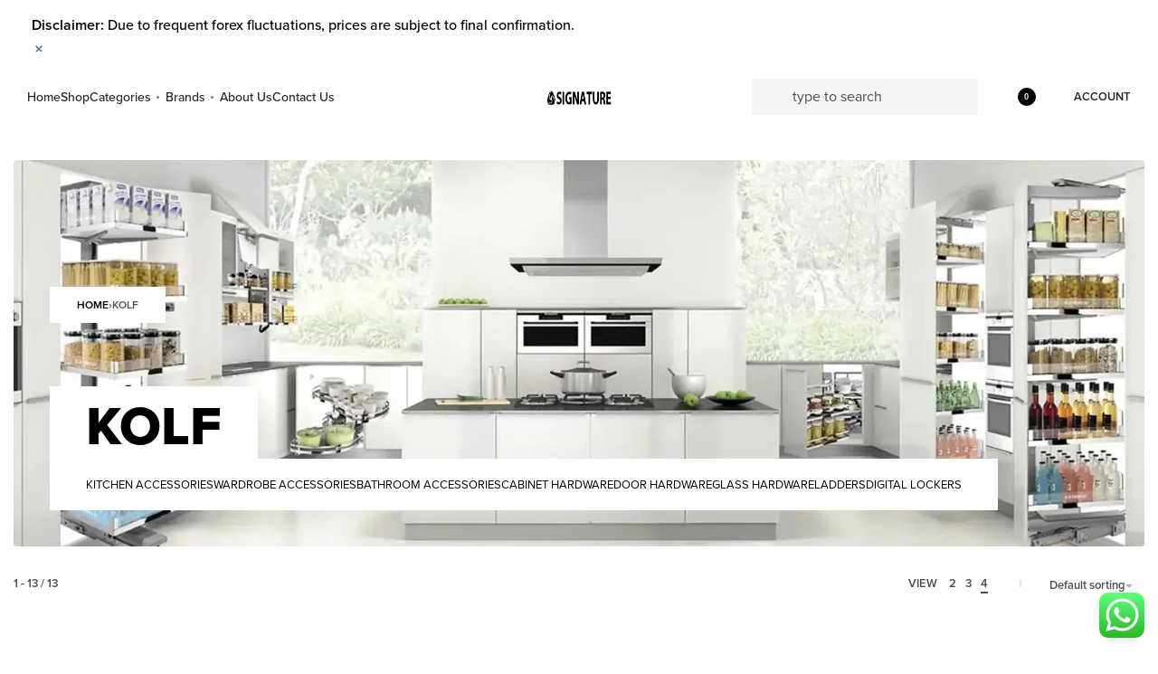

--- FILE ---
content_type: text/html; charset=UTF-8
request_url: https://signaturehardware.pk/product-category/kolf-glass-hardware/
body_size: 39514
content:
<!DOCTYPE html>
<html lang="en-US" data-df  data-container="1440" data-xl="2" data-admin-bar="0" class="elementor-kit-11">
<head>
<meta charset="UTF-8">
<meta name="viewport" content="width=device-width, initial-scale=1">
<link rel="profile" href="//gmpg.org/xfn/11">
<link rel="pingback" href="https://signaturehardware.pk/xmlrpc.php">

<meta name='robots' content='index, follow, max-image-preview:large, max-snippet:-1, max-video-preview:-1' />

<!-- Google Tag Manager by PYS -->
    <script data-cfasync="false" data-pagespeed-no-defer>
	    window.dataLayerPYS = window.dataLayerPYS || [];
	</script>
<!-- End Google Tag Manager by PYS -->
	<!-- This site is optimized with the Yoast SEO plugin v25.6 - https://yoast.com/wordpress/plugins/seo/ -->
	<title>Kolf Glass Hardware Products In Pakistan - Signature Hardware</title>
	<meta name="description" content="High quality glass door fittings of Kolf - shower door handle, degree hinge, glass to glass bracket, wall to glass bracket, etc. all available." />
	<link rel="canonical" href="https://signaturehardware.pk/product-category/kolf-glass-hardware/" />
	<meta property="og:locale" content="en_US" />
	<meta property="og:type" content="article" />
	<meta property="og:title" content="Kolf Glass Hardware Products In Pakistan - Signature Hardware" />
	<meta property="og:description" content="High quality glass door fittings of Kolf - shower door handle, degree hinge, glass to glass bracket, wall to glass bracket, etc. all available." />
	<meta property="og:url" content="https://signaturehardware.pk/product-category/kolf-glass-hardware/" />
	<meta property="og:site_name" content="Signature Hardware" />
	<meta property="og:image" content="https://signaturehardware.pk/wp-content/uploads/2023/08/kolf-sq-logo.webp" />
	<meta property="og:image:width" content="500" />
	<meta property="og:image:height" content="500" />
	<meta property="og:image:type" content="image/webp" />
	<meta name="twitter:card" content="summary_large_image" />
	<meta name="twitter:image" content="https://signaturehardware.pk/wp-content/uploads/2023/08/kolf-sq-logo.webp" />
	<script type="application/ld+json" class="yoast-schema-graph">{"@context":"https://schema.org","@graph":[{"@type":"CollectionPage","@id":"https://signaturehardware.pk/product-category/kolf-glass-hardware/","url":"https://signaturehardware.pk/product-category/kolf-glass-hardware/","name":"Kolf Glass Hardware Products In Pakistan - Signature Hardware","isPartOf":{"@id":"https://signaturehardware.pk/#website"},"primaryImageOfPage":{"@id":"https://signaturehardware.pk/product-category/kolf-glass-hardware/#primaryimage"},"image":{"@id":"https://signaturehardware.pk/product-category/kolf-glass-hardware/#primaryimage"},"thumbnailUrl":"https://signaturehardware.pk/wp-content/uploads/2024/12/KFC76A-5.webp","description":"High quality glass door fittings of Kolf - shower door handle, degree hinge, glass to glass bracket, wall to glass bracket, etc. all available.","breadcrumb":{"@id":"https://signaturehardware.pk/product-category/kolf-glass-hardware/#breadcrumb"},"inLanguage":"en-US"},{"@type":"ImageObject","inLanguage":"en-US","@id":"https://signaturehardware.pk/product-category/kolf-glass-hardware/#primaryimage","url":"https://signaturehardware.pk/wp-content/uploads/2024/12/KFC76A-5.webp","contentUrl":"https://signaturehardware.pk/wp-content/uploads/2024/12/KFC76A-5.webp","width":1000,"height":1000,"caption":"Kolf Glass to Floor KFC76A-5"},{"@type":"BreadcrumbList","@id":"https://signaturehardware.pk/product-category/kolf-glass-hardware/#breadcrumb","itemListElement":[{"@type":"ListItem","position":1,"name":"Home","item":"https://signaturehardware.pk/"},{"@type":"ListItem","position":2,"name":"Kolf"}]},{"@type":"WebSite","@id":"https://signaturehardware.pk/#website","url":"https://signaturehardware.pk/","name":"Signature Hardware","description":"Architectural Hardware Store","publisher":{"@id":"https://signaturehardware.pk/#organization"},"potentialAction":[{"@type":"SearchAction","target":{"@type":"EntryPoint","urlTemplate":"https://signaturehardware.pk/?s={search_term_string}"},"query-input":{"@type":"PropertyValueSpecification","valueRequired":true,"valueName":"search_term_string"}}],"inLanguage":"en-US"},{"@type":"Organization","@id":"https://signaturehardware.pk/#organization","name":"Signature Hardware","url":"https://signaturehardware.pk/","logo":{"@type":"ImageObject","inLanguage":"en-US","@id":"https://signaturehardware.pk/#/schema/logo/image/","url":"https://signaturehardware.pk/wp-content/uploads/2023/01/signature-logo-350x100-1.png","contentUrl":"https://signaturehardware.pk/wp-content/uploads/2023/01/signature-logo-350x100-1.png","width":350,"height":100,"caption":"Signature Hardware"},"image":{"@id":"https://signaturehardware.pk/#/schema/logo/image/"},"sameAs":["https://www.facebook.com/SignatureHardwarePK","https://www.instagram.com/signaturehardwarestore"]}]}</script>
	<!-- / Yoast SEO plugin. -->


<script type='application/javascript'  id='pys-version-script'>console.log('PixelYourSite Free version 11.1.5.1');</script>
<link rel='dns-prefetch' href='//www.googletagmanager.com' />
<link href='//use.typekit.net' crossorigin rel='preconnect' />
<link rel="alternate" type="application/rss+xml" title="Signature Hardware &raquo; Feed" href="https://signaturehardware.pk/feed/" />
<link rel="alternate" type="application/rss+xml" title="Signature Hardware &raquo; Comments Feed" href="https://signaturehardware.pk/comments/feed/" />
<link rel="alternate" type="application/rss+xml" title="Signature Hardware &raquo; Kolf Category Feed" href="https://signaturehardware.pk/product-category/kolf-glass-hardware/feed/" />

<link rel='stylesheet' id='ht_ctc_main_css-css' href='https://signaturehardware.pk/wp-content/plugins/click-to-chat-for-whatsapp/new/inc/assets/css/main.css?ver=4.34' type='text/css' media='all' />
<link rel='stylesheet' id='wp-block-library-css' href='https://signaturehardware.pk/wp-includes/css/dist/block-library/style.min.css?ver=6.6.2' type='text/css' media='all' />
<style id='global-styles-inline-css' type='text/css'>
:root{--wp--preset--aspect-ratio--square: 1;--wp--preset--aspect-ratio--4-3: 4/3;--wp--preset--aspect-ratio--3-4: 3/4;--wp--preset--aspect-ratio--3-2: 3/2;--wp--preset--aspect-ratio--2-3: 2/3;--wp--preset--aspect-ratio--16-9: 16/9;--wp--preset--aspect-ratio--9-16: 9/16;--wp--preset--color--black: #000000;--wp--preset--color--cyan-bluish-gray: #abb8c3;--wp--preset--color--white: #ffffff;--wp--preset--color--pale-pink: #f78da7;--wp--preset--color--vivid-red: #cf2e2e;--wp--preset--color--luminous-vivid-orange: #ff6900;--wp--preset--color--luminous-vivid-amber: #fcb900;--wp--preset--color--light-green-cyan: #7bdcb5;--wp--preset--color--vivid-green-cyan: #00d084;--wp--preset--color--pale-cyan-blue: #8ed1fc;--wp--preset--color--vivid-cyan-blue: #0693e3;--wp--preset--color--vivid-purple: #9b51e0;--wp--preset--gradient--vivid-cyan-blue-to-vivid-purple: linear-gradient(135deg,rgba(6,147,227,1) 0%,rgb(155,81,224) 100%);--wp--preset--gradient--light-green-cyan-to-vivid-green-cyan: linear-gradient(135deg,rgb(122,220,180) 0%,rgb(0,208,130) 100%);--wp--preset--gradient--luminous-vivid-amber-to-luminous-vivid-orange: linear-gradient(135deg,rgba(252,185,0,1) 0%,rgba(255,105,0,1) 100%);--wp--preset--gradient--luminous-vivid-orange-to-vivid-red: linear-gradient(135deg,rgba(255,105,0,1) 0%,rgb(207,46,46) 100%);--wp--preset--gradient--very-light-gray-to-cyan-bluish-gray: linear-gradient(135deg,rgb(238,238,238) 0%,rgb(169,184,195) 100%);--wp--preset--gradient--cool-to-warm-spectrum: linear-gradient(135deg,rgb(74,234,220) 0%,rgb(151,120,209) 20%,rgb(207,42,186) 40%,rgb(238,44,130) 60%,rgb(251,105,98) 80%,rgb(254,248,76) 100%);--wp--preset--gradient--blush-light-purple: linear-gradient(135deg,rgb(255,206,236) 0%,rgb(152,150,240) 100%);--wp--preset--gradient--blush-bordeaux: linear-gradient(135deg,rgb(254,205,165) 0%,rgb(254,45,45) 50%,rgb(107,0,62) 100%);--wp--preset--gradient--luminous-dusk: linear-gradient(135deg,rgb(255,203,112) 0%,rgb(199,81,192) 50%,rgb(65,88,208) 100%);--wp--preset--gradient--pale-ocean: linear-gradient(135deg,rgb(255,245,203) 0%,rgb(182,227,212) 50%,rgb(51,167,181) 100%);--wp--preset--gradient--electric-grass: linear-gradient(135deg,rgb(202,248,128) 0%,rgb(113,206,126) 100%);--wp--preset--gradient--midnight: linear-gradient(135deg,rgb(2,3,129) 0%,rgb(40,116,252) 100%);--wp--preset--font-size--small: 13px;--wp--preset--font-size--medium: 20px;--wp--preset--font-size--large: 36px;--wp--preset--font-size--x-large: 42px;--wp--preset--spacing--20: 0.44rem;--wp--preset--spacing--30: 0.67rem;--wp--preset--spacing--40: 1rem;--wp--preset--spacing--50: 1.5rem;--wp--preset--spacing--60: 2.25rem;--wp--preset--spacing--70: 3.38rem;--wp--preset--spacing--80: 5.06rem;--wp--preset--shadow--natural: 6px 6px 9px rgba(0, 0, 0, 0.2);--wp--preset--shadow--deep: 12px 12px 50px rgba(0, 0, 0, 0.4);--wp--preset--shadow--sharp: 6px 6px 0px rgba(0, 0, 0, 0.2);--wp--preset--shadow--outlined: 6px 6px 0px -3px rgba(255, 255, 255, 1), 6px 6px rgba(0, 0, 0, 1);--wp--preset--shadow--crisp: 6px 6px 0px rgba(0, 0, 0, 1);}:where(.is-layout-flex){gap: 0.5em;}:where(.is-layout-grid){gap: 0.5em;}body .is-layout-flex{display: flex;}.is-layout-flex{flex-wrap: wrap;align-items: center;}.is-layout-flex > :is(*, div){margin: 0;}body .is-layout-grid{display: grid;}.is-layout-grid > :is(*, div){margin: 0;}:where(.wp-block-columns.is-layout-flex){gap: 2em;}:where(.wp-block-columns.is-layout-grid){gap: 2em;}:where(.wp-block-post-template.is-layout-flex){gap: 1.25em;}:where(.wp-block-post-template.is-layout-grid){gap: 1.25em;}.has-black-color{color: var(--wp--preset--color--black) !important;}.has-cyan-bluish-gray-color{color: var(--wp--preset--color--cyan-bluish-gray) !important;}.has-white-color{color: var(--wp--preset--color--white) !important;}.has-pale-pink-color{color: var(--wp--preset--color--pale-pink) !important;}.has-vivid-red-color{color: var(--wp--preset--color--vivid-red) !important;}.has-luminous-vivid-orange-color{color: var(--wp--preset--color--luminous-vivid-orange) !important;}.has-luminous-vivid-amber-color{color: var(--wp--preset--color--luminous-vivid-amber) !important;}.has-light-green-cyan-color{color: var(--wp--preset--color--light-green-cyan) !important;}.has-vivid-green-cyan-color{color: var(--wp--preset--color--vivid-green-cyan) !important;}.has-pale-cyan-blue-color{color: var(--wp--preset--color--pale-cyan-blue) !important;}.has-vivid-cyan-blue-color{color: var(--wp--preset--color--vivid-cyan-blue) !important;}.has-vivid-purple-color{color: var(--wp--preset--color--vivid-purple) !important;}.has-black-background-color{background-color: var(--wp--preset--color--black) !important;}.has-cyan-bluish-gray-background-color{background-color: var(--wp--preset--color--cyan-bluish-gray) !important;}.has-white-background-color{background-color: var(--wp--preset--color--white) !important;}.has-pale-pink-background-color{background-color: var(--wp--preset--color--pale-pink) !important;}.has-vivid-red-background-color{background-color: var(--wp--preset--color--vivid-red) !important;}.has-luminous-vivid-orange-background-color{background-color: var(--wp--preset--color--luminous-vivid-orange) !important;}.has-luminous-vivid-amber-background-color{background-color: var(--wp--preset--color--luminous-vivid-amber) !important;}.has-light-green-cyan-background-color{background-color: var(--wp--preset--color--light-green-cyan) !important;}.has-vivid-green-cyan-background-color{background-color: var(--wp--preset--color--vivid-green-cyan) !important;}.has-pale-cyan-blue-background-color{background-color: var(--wp--preset--color--pale-cyan-blue) !important;}.has-vivid-cyan-blue-background-color{background-color: var(--wp--preset--color--vivid-cyan-blue) !important;}.has-vivid-purple-background-color{background-color: var(--wp--preset--color--vivid-purple) !important;}.has-black-border-color{border-color: var(--wp--preset--color--black) !important;}.has-cyan-bluish-gray-border-color{border-color: var(--wp--preset--color--cyan-bluish-gray) !important;}.has-white-border-color{border-color: var(--wp--preset--color--white) !important;}.has-pale-pink-border-color{border-color: var(--wp--preset--color--pale-pink) !important;}.has-vivid-red-border-color{border-color: var(--wp--preset--color--vivid-red) !important;}.has-luminous-vivid-orange-border-color{border-color: var(--wp--preset--color--luminous-vivid-orange) !important;}.has-luminous-vivid-amber-border-color{border-color: var(--wp--preset--color--luminous-vivid-amber) !important;}.has-light-green-cyan-border-color{border-color: var(--wp--preset--color--light-green-cyan) !important;}.has-vivid-green-cyan-border-color{border-color: var(--wp--preset--color--vivid-green-cyan) !important;}.has-pale-cyan-blue-border-color{border-color: var(--wp--preset--color--pale-cyan-blue) !important;}.has-vivid-cyan-blue-border-color{border-color: var(--wp--preset--color--vivid-cyan-blue) !important;}.has-vivid-purple-border-color{border-color: var(--wp--preset--color--vivid-purple) !important;}.has-vivid-cyan-blue-to-vivid-purple-gradient-background{background: var(--wp--preset--gradient--vivid-cyan-blue-to-vivid-purple) !important;}.has-light-green-cyan-to-vivid-green-cyan-gradient-background{background: var(--wp--preset--gradient--light-green-cyan-to-vivid-green-cyan) !important;}.has-luminous-vivid-amber-to-luminous-vivid-orange-gradient-background{background: var(--wp--preset--gradient--luminous-vivid-amber-to-luminous-vivid-orange) !important;}.has-luminous-vivid-orange-to-vivid-red-gradient-background{background: var(--wp--preset--gradient--luminous-vivid-orange-to-vivid-red) !important;}.has-very-light-gray-to-cyan-bluish-gray-gradient-background{background: var(--wp--preset--gradient--very-light-gray-to-cyan-bluish-gray) !important;}.has-cool-to-warm-spectrum-gradient-background{background: var(--wp--preset--gradient--cool-to-warm-spectrum) !important;}.has-blush-light-purple-gradient-background{background: var(--wp--preset--gradient--blush-light-purple) !important;}.has-blush-bordeaux-gradient-background{background: var(--wp--preset--gradient--blush-bordeaux) !important;}.has-luminous-dusk-gradient-background{background: var(--wp--preset--gradient--luminous-dusk) !important;}.has-pale-ocean-gradient-background{background: var(--wp--preset--gradient--pale-ocean) !important;}.has-electric-grass-gradient-background{background: var(--wp--preset--gradient--electric-grass) !important;}.has-midnight-gradient-background{background: var(--wp--preset--gradient--midnight) !important;}.has-small-font-size{font-size: var(--wp--preset--font-size--small) !important;}.has-medium-font-size{font-size: var(--wp--preset--font-size--medium) !important;}.has-large-font-size{font-size: var(--wp--preset--font-size--large) !important;}.has-x-large-font-size{font-size: var(--wp--preset--font-size--x-large) !important;}
:where(.wp-block-post-template.is-layout-flex){gap: 1.25em;}:where(.wp-block-post-template.is-layout-grid){gap: 1.25em;}
:where(.wp-block-columns.is-layout-flex){gap: 2em;}:where(.wp-block-columns.is-layout-grid){gap: 2em;}
:root :where(.wp-block-pullquote){font-size: 1.5em;line-height: 1.6;}
</style>
<style id='woocommerce-inline-inline-css' type='text/css'>
.woocommerce form .form-row .required { visibility: visible; }
.woocommerce form .form-row abbr.required { visibility: visible; }
</style>
<link rel='stylesheet' id='wt-smart-coupon-for-woo-css' href='https://signaturehardware.pk/wp-content/plugins/wt-smart-coupons-for-woocommerce/public/css/wt-smart-coupon-public.css?ver=2.2.6' type='text/css' media='all' />
<link rel='stylesheet' id='elementor-frontend-css' href='https://signaturehardware.pk/wp-content/plugins/elementor/assets/css/frontend.min.css?ver=3.34.0' type='text/css' media='all' />
<link id="rey-hs-css" type="text/css" href="https://signaturehardware.pk/wp-content/uploads/rey/hs-28ea365192.css?ver=3.1.10.1766213459"  rel="stylesheet" media="all"  />
<link id="rey-ds-css" type="text/css" href="https://signaturehardware.pk/wp-content/uploads/rey/ds-2aaa4dc4e2.css?ver=3.1.10.1766213459" data-noptimize="" data-no-optimize="1" data-pagespeed-no-defer="" data-pagespeed-no-transform="" data-minify="1" rel="preload" as="style" onload="this.onload=null;this.rel='stylesheet';" media="all"  />
<noscript><link rel="stylesheet" href="https://signaturehardware.pk/wp-content/uploads/rey/ds-2aaa4dc4e2.css" data-no-minify="1"></noscript>
<link rel='stylesheet' id='elementor-post-1647-css' href='https://signaturehardware.pk/wp-content/uploads/elementor/css/post-1647.css?ver=1767693064' type='text/css' media='all' />
<link rel="stylesheet" onload="this.onload=null;this.media='all';" media="print"  data-noptimize="" data-no-optimize="1" data-pagespeed-no-defer="" data-pagespeed-no-transform="" data-minify="1" data-no-rel='stylesheet' id='elementor-post-1238-css' href='https://signaturehardware.pk/wp-content/uploads/elementor/css/post-1238.css?ver=1767693064' type='text/css' data-media='all' />
<noscript><link rel='stylesheet' data-noptimize="" data-no-optimize="1" data-pagespeed-no-defer="" data-pagespeed-no-transform="" data-minify="1" data-id='elementor-post-1238-css' href='https://signaturehardware.pk/wp-content/uploads/elementor/css/post-1238.css?ver=1767693064' data-type='text/css' data-media='all' />
</noscript><link rel='stylesheet' id='elementor-post-1352-css' href='https://signaturehardware.pk/wp-content/uploads/elementor/css/post-1352.css?ver=1767693095' type='text/css' media='all' />
<link rel="preload" as="style" onload="this.onload=null;this.rel='stylesheet';" media="all"   data-no-rel='stylesheet' id='rey-wp-style-child-css' href='https://signaturehardware.pk/wp-content/themes/rey-child/style.css?ver=1.0.0' type='text/css' data-media='all' />
<noscript><link rel='stylesheet'  data-id='rey-wp-style-child-css' href='https://signaturehardware.pk/wp-content/themes/rey-child/style.css?ver=1.0.0' data-type='text/css' data-media='all' />
</noscript><script type="text/javascript" id="woocommerce-google-analytics-integration-gtag-js-after">
/* <![CDATA[ */
/* Google Analytics for WooCommerce (gtag.js) */
					window.dataLayerPYS = window.dataLayerPYS || [];
					function gtag(){dataLayerPYS.push(arguments);}
					// Set up default consent state.
					for ( const mode of [{"analytics_storage":"denied","ad_storage":"denied","ad_user_data":"denied","ad_personalization":"denied","region":["AT","BE","BG","HR","CY","CZ","DK","EE","FI","FR","DE","GR","HU","IS","IE","IT","LV","LI","LT","LU","MT","NL","NO","PL","PT","RO","SK","SI","ES","SE","GB","CH"]}] || [] ) {
						gtag( "consent", "default", { "wait_for_update": 500, ...mode } );
					}
					gtag("js", new Date());
					gtag("set", "developer_id.dOGY3NW", true);
					gtag("config", "G-12GH2NS7WF", {"track_404":true,"allow_google_signals":true,"logged_in":false,"linker":{"domains":[],"allow_incoming":false},"custom_map":{"dimension1":"logged_in"}});
/* ]]> */
</script>
<script type="text/javascript" src="https://signaturehardware.pk/wp-includes/js/jquery/jquery.min.js?ver=3.7.1" id="jquery-core-js"></script>
<script type="text/javascript" src="https://signaturehardware.pk/wp-includes/js/jquery/jquery-migrate.min.js?ver=3.4.1" id="jquery-migrate-js"></script>
<script type="text/javascript" src="https://signaturehardware.pk/wp-includes/js/dist/hooks.min.js?ver=2810c76e705dd1a53b18" id="wp-hooks-js"></script>
<script type="text/javascript" src="https://signaturehardware.pk/wp-content/plugins/woocommerce/assets/js/jquery-blockui/jquery.blockUI.min.js?ver=2.7.0-wc.9.8.6" id="jquery-blockui-js" defer="defer" data-wp-strategy="defer"></script>
<script type="text/javascript" id="wc-add-to-cart-js-extra">
/* <![CDATA[ */
var wc_add_to_cart_params = {"ajax_url":"\/wp-admin\/admin-ajax.php","wc_ajax_url":"\/?wc-ajax=%%endpoint%%","i18n_view_cart":"View cart","cart_url":"https:\/\/signaturehardware.pk\/cart\/","is_cart":"","cart_redirect_after_add":"no"};
/* ]]> */
</script>
<script type="text/javascript" src="https://signaturehardware.pk/wp-content/plugins/woocommerce/assets/js/frontend/add-to-cart.min.js?ver=9.8.6" id="wc-add-to-cart-js" defer="defer" data-wp-strategy="defer"></script>
<script type="text/javascript" src="https://signaturehardware.pk/wp-content/plugins/woocommerce/assets/js/js-cookie/js.cookie.min.js?ver=2.1.4-wc.9.8.6" id="js-cookie-js" defer="defer" data-wp-strategy="defer"></script>
<script type="text/javascript" id="woocommerce-js-extra">
/* <![CDATA[ */
var woocommerce_params = {"ajax_url":"\/wp-admin\/admin-ajax.php","wc_ajax_url":"\/?wc-ajax=%%endpoint%%","i18n_password_show":"Show password","i18n_password_hide":"Hide password"};
/* ]]> */
</script>
<script type="text/javascript" src="https://signaturehardware.pk/wp-content/plugins/woocommerce/assets/js/frontend/woocommerce.min.js?ver=9.8.6" id="woocommerce-js" defer="defer" data-wp-strategy="defer"></script>
<script type="text/javascript" id="wt-smart-coupon-for-woo-js-extra">
/* <![CDATA[ */
var WTSmartCouponOBJ = {"ajaxurl":"https:\/\/signaturehardware.pk\/wp-admin\/admin-ajax.php","wc_ajax_url":"https:\/\/signaturehardware.pk\/?wc-ajax=","nonces":{"public":"72ab3bd782","apply_coupon":"7bab614562"},"labels":{"please_wait":"Please wait...","choose_variation":"Please choose a variation","error":"Error !!!"},"shipping_method":[],"payment_method":"","is_cart":""};
/* ]]> */
</script>
<script type="text/javascript" src="https://signaturehardware.pk/wp-content/plugins/wt-smart-coupons-for-woocommerce/public/js/wt-smart-coupon-public.js?ver=2.2.6" id="wt-smart-coupon-for-woo-js"></script>
<script type="text/javascript" id="wpm-js-extra">
/* <![CDATA[ */
var wpm = {"ajax_url":"https:\/\/signaturehardware.pk\/wp-admin\/admin-ajax.php","root":"https:\/\/signaturehardware.pk\/wp-json\/","nonce_wp_rest":"5367bb56ab","nonce_ajax":"a725e39a6b"};
/* ]]> */
</script>
<script type="text/javascript" src="https://signaturehardware.pk/wp-content/plugins/woocommerce-google-adwords-conversion-tracking-tag/js/public/free/wpm-public.p1.min.js?ver=1.54.1" id="wpm-js"></script>
<script type="text/javascript" src="https://signaturehardware.pk/wp-content/plugins/pixelyoursite/dist/scripts/jquery.bind-first-0.2.3.min.js?ver=0.2.3" id="jquery-bind-first-js"></script>
<script type="text/javascript" src="https://signaturehardware.pk/wp-content/plugins/pixelyoursite/dist/scripts/js.cookie-2.1.3.min.js?ver=2.1.3" id="js-cookie-pys-js"></script>
<script type="text/javascript" src="https://signaturehardware.pk/wp-content/plugins/pixelyoursite/dist/scripts/tld.min.js?ver=2.3.1" id="js-tld-js"></script>
<script type="text/javascript" id="pys-js-extra">
/* <![CDATA[ */
var pysOptions = {"staticEvents":{"facebook":{"woo_view_category":[{"delay":0,"type":"static","name":"ViewCategory","pixelIds":["519421953678194"],"eventID":"78e2d321-9353-4291-92e7-1a915b92a833","params":{"content_type":"product","content_name":"Kolf","content_ids":["3385","4097","1945","1941","7824"],"page_title":"Kolf","post_type":"product_cat","post_id":56,"plugin":"PixelYourSite","user_role":"guest","event_url":"signaturehardware.pk\/product-category\/kolf-glass-hardware\/"},"e_id":"woo_view_category","ids":[],"hasTimeWindow":false,"timeWindow":0,"woo_order":"","edd_order":""}],"init_event":[{"delay":0,"type":"static","ajaxFire":false,"name":"PageView","pixelIds":["519421953678194"],"eventID":"a5850683-6b9e-4cec-bfdb-cd9b67ece0de","params":{"page_title":"Kolf","post_type":"product_cat","post_id":56,"plugin":"PixelYourSite","user_role":"guest","event_url":"signaturehardware.pk\/product-category\/kolf-glass-hardware\/"},"e_id":"init_event","ids":[],"hasTimeWindow":false,"timeWindow":0,"woo_order":"","edd_order":""}]}},"dynamicEvents":[],"triggerEvents":[],"triggerEventTypes":[],"facebook":{"pixelIds":["519421953678194"],"advancedMatching":[],"advancedMatchingEnabled":true,"removeMetadata":false,"wooVariableAsSimple":false,"serverApiEnabled":false,"wooCRSendFromServer":false,"send_external_id":null,"enabled_medical":false,"do_not_track_medical_param":["event_url","post_title","page_title","landing_page","content_name","categories","category_name","tags"],"meta_ldu":false},"ga":{"trackingIds":["G-12GH2NS7WF"],"commentEventEnabled":true,"downloadEnabled":true,"formEventEnabled":true,"crossDomainEnabled":false,"crossDomainAcceptIncoming":false,"crossDomainDomains":[],"isDebugEnabled":[],"serverContainerUrls":{"G-12GH2NS7WF":{"enable_server_container":"","server_container_url":"","transport_url":""}},"additionalConfig":{"G-12GH2NS7WF":{"first_party_collection":true}},"disableAdvertisingFeatures":false,"disableAdvertisingPersonalization":false,"wooVariableAsSimple":true,"custom_page_view_event":false},"debug":"","siteUrl":"https:\/\/signaturehardware.pk","ajaxUrl":"https:\/\/signaturehardware.pk\/wp-admin\/admin-ajax.php","ajax_event":"dc7e99d072","enable_remove_download_url_param":"1","cookie_duration":"7","last_visit_duration":"60","enable_success_send_form":"","ajaxForServerEvent":"1","ajaxForServerStaticEvent":"1","useSendBeacon":"1","send_external_id":"1","external_id_expire":"180","track_cookie_for_subdomains":"1","google_consent_mode":"1","gdpr":{"ajax_enabled":false,"all_disabled_by_api":false,"facebook_disabled_by_api":false,"analytics_disabled_by_api":false,"google_ads_disabled_by_api":false,"pinterest_disabled_by_api":false,"bing_disabled_by_api":false,"reddit_disabled_by_api":false,"externalID_disabled_by_api":false,"facebook_prior_consent_enabled":true,"analytics_prior_consent_enabled":true,"google_ads_prior_consent_enabled":null,"pinterest_prior_consent_enabled":true,"bing_prior_consent_enabled":true,"cookiebot_integration_enabled":false,"cookiebot_facebook_consent_category":"marketing","cookiebot_analytics_consent_category":"statistics","cookiebot_tiktok_consent_category":"marketing","cookiebot_google_ads_consent_category":"marketing","cookiebot_pinterest_consent_category":"marketing","cookiebot_bing_consent_category":"marketing","consent_magic_integration_enabled":false,"real_cookie_banner_integration_enabled":false,"cookie_notice_integration_enabled":false,"cookie_law_info_integration_enabled":false,"analytics_storage":{"enabled":true,"value":"granted","filter":false},"ad_storage":{"enabled":true,"value":"granted","filter":false},"ad_user_data":{"enabled":true,"value":"granted","filter":false},"ad_personalization":{"enabled":true,"value":"granted","filter":false}},"cookie":{"disabled_all_cookie":false,"disabled_start_session_cookie":false,"disabled_advanced_form_data_cookie":false,"disabled_landing_page_cookie":false,"disabled_first_visit_cookie":false,"disabled_trafficsource_cookie":false,"disabled_utmTerms_cookie":false,"disabled_utmId_cookie":false},"tracking_analytics":{"TrafficSource":"signaturehardware.pk","TrafficLanding":"undefined","TrafficUtms":[],"TrafficUtmsId":[]},"GATags":{"ga_datalayer_type":"default","ga_datalayer_name":"dataLayerPYS"},"woo":{"enabled":true,"enabled_save_data_to_orders":true,"addToCartOnButtonEnabled":true,"addToCartOnButtonValueEnabled":true,"addToCartOnButtonValueOption":"price","singleProductId":null,"removeFromCartSelector":"form.woocommerce-cart-form .remove","addToCartCatchMethod":"add_cart_hook","is_order_received_page":false,"containOrderId":false},"edd":{"enabled":false},"cache_bypass":"1768906178"};
/* ]]> */
</script>
<script type="text/javascript" src="https://signaturehardware.pk/wp-content/plugins/pixelyoursite/dist/scripts/public.js?ver=11.1.5.1" id="pys-js"></script>
<link rel="https://api.w.org/" href="https://signaturehardware.pk/wp-json/" /><link rel="alternate" title="JSON" type="application/json" href="https://signaturehardware.pk/wp-json/wp/v2/product_cat/56" /><link rel="EditURI" type="application/rsd+xml" title="RSD" href="https://signaturehardware.pk/xmlrpc.php?rsd" />
<meta name="generator" content="WordPress 6.6.2" />
<meta name="generator" content="WooCommerce 9.8.6" />

<!-- This website runs the Product Feed PRO for WooCommerce by AdTribes.io plugin - version woocommercesea_option_installed_version -->
	<noscript><style>
		.woocommerce ul.products li.product.is-animated-entry {opacity: 1;transform: none;}
		.woocommerce div.product .woocommerce-product-gallery:after {display: none;}
		.woocommerce div.product .woocommerce-product-gallery .woocommerce-product-gallery__wrapper {opacity: 1}
	</style></noscript>
		<noscript><style>.woocommerce-product-gallery{ opacity: 1 !important; }</style></noscript>
	<meta name="generator" content="Elementor 3.34.0; features: additional_custom_breakpoints; settings: css_print_method-external, google_font-enabled, font_display-swap">

<!-- START Pixel Manager for WooCommerce -->

		<script>

			window.wpmDataLayer = window.wpmDataLayer || {};
			window.wpmDataLayer = Object.assign(window.wpmDataLayer, {"cart":{},"cart_item_keys":{},"version":{"number":"1.54.1","pro":false,"eligible_for_updates":false,"distro":"fms","beta":false,"show":true},"pixels":{"google":{"linker":{"settings":null},"user_id":false,"ads":{"conversion_ids":{"AW-11069770477":"GdOECJCXzIwYEO2VvZ4p"},"dynamic_remarketing":{"status":true,"id_type":"post_id","send_events_with_parent_ids":true},"google_business_vertical":"retail","phone_conversion_number":"","phone_conversion_label":""},"analytics":{"ga4":{"measurement_id":"G-6CS6M5R490","parameters":{},"mp_active":false,"debug_mode":false,"page_load_time_tracking":false},"id_type":"post_id"},"tag_id":"AW-11069770477","tag_id_suppressed":[],"tag_gateway":{"measurement_path":""},"tcf_support":false,"consent_mode":{"is_active":true,"wait_for_update":500,"ads_data_redaction":false,"url_passthrough":true}}},"shop":{"list_name":"Product Category | Kolf","list_id":"product_category.kolf-glass-hardware","page_type":"product_category","currency":"PKR","selectors":{"addToCart":[],"beginCheckout":[]},"order_duplication_prevention":true,"view_item_list_trigger":{"test_mode":false,"background_color":"green","opacity":0.5,"repeat":true,"timeout":1000,"threshold":0.8},"variations_output":true,"session_active":false},"page":{"id":7824,"title":"Glass to Floor Connector","type":"product","categories":[],"parent":{"id":0,"title":"Glass to Floor Connector","type":"product","categories":[]}},"general":{"user_logged_in":false,"scroll_tracking_thresholds":[],"page_id":7824,"exclude_domains":[],"server_2_server":{"active":false,"user_agent_exclude_patterns":[],"ip_exclude_list":[],"pageview_event_s2s":{"is_active":false,"pixels":[]}},"consent_management":{"explicit_consent":false},"lazy_load_pmw":false,"chunk_base_path":"https://signaturehardware.pk/wp-content/plugins/woocommerce-google-adwords-conversion-tracking-tag/js/public/free/","modules":{"load_deprecated_functions":true}}});

		</script>

		
<!-- END Pixel Manager for WooCommerce -->
			<style>
				.e-con.e-parent:nth-of-type(n+4):not(.e-lazyloaded):not(.e-no-lazyload),
				.e-con.e-parent:nth-of-type(n+4):not(.e-lazyloaded):not(.e-no-lazyload) * {
					background-image: none !important;
				}
				@media screen and (max-height: 1024px) {
					.e-con.e-parent:nth-of-type(n+3):not(.e-lazyloaded):not(.e-no-lazyload),
					.e-con.e-parent:nth-of-type(n+3):not(.e-lazyloaded):not(.e-no-lazyload) * {
						background-image: none !important;
					}
				}
				@media screen and (max-height: 640px) {
					.e-con.e-parent:nth-of-type(n+2):not(.e-lazyloaded):not(.e-no-lazyload),
					.e-con.e-parent:nth-of-type(n+2):not(.e-lazyloaded):not(.e-no-lazyload) * {
						background-image: none !important;
					}
				}
			</style>
			<link rel="icon" href="https://signaturehardware.pk/wp-content/uploads/2023/01/favicon-min-100x100.webp" sizes="32x32" />
<link rel="icon" href="https://signaturehardware.pk/wp-content/uploads/2023/01/favicon-min-300x300.webp" sizes="192x192" />
<link rel="apple-touch-icon" href="https://signaturehardware.pk/wp-content/uploads/2023/01/favicon-min-300x300.webp" />
<meta name="msapplication-TileImage" content="https://signaturehardware.pk/wp-content/uploads/2023/01/favicon-min-300x300.webp" />
		<style type="text/css" id="wp-custom-css">
			.btn.btn-primary, button.btn-primary, button[type=button].btn-primary, button[type=submit].btn-primary, input[type=button].btn-primary, input[type=reset].btn-primary, input[type=submit].btn-primary {
	background-color:black;
}		</style>
		<style id="reycore-inline-styles" data-noptimize="" data-no-optimize="1" data-pagespeed-no-defer="" data-pagespeed-no-transform="" data-minify="1">:root{--rey-container-spacing:15px;--main-gutter-size:15px;--body-bg-color:#ffffff;--neutral-hue:210;--blog-columns:1;--sidebar-size:27%;--post-align-wide-size:25vw;--woocommerce-products-gutter:30px;--woocommerce-sidebar-size:16%;--woocommerce-loop-cards-padding:30px;--woocommerce-discount-color:#0a0a0a;--woocommerce-custom-image-height:310px;--woocommerce-summary-size:45%;--woocommerce-summary-padding:50px;--woocommerce-summary-bgcolor:#ffffff;--star-rating-color:#ff4545;}.woocommerce .rey-cartBtnQty{--accent-text-color:#ffffff;--accent-color:#7a7a7a;}.woocommerce .rey-cartBtnQty .button, .woocommerce .rey-cartBtnQty .btn{--accent-hover-color:#5b5b5b;}.woocommerce-store-notice .woocommerce-store-notice-content{min-height:32px;}@media (min-width: 768px) and (max-width: 1025px){:root{--rey-container-spacing:15px;--main-gutter-size:15px;--blog-columns:1;--woocommerce-products-gutter:10px;--woocommerce-summary-padding:0px;}}@media (max-width: 767px){:root{--rey-container-spacing:15px;--main-gutter-size:15px;--blog-columns:1;--woocommerce-products-gutter:10px;--woocommerce-custom-image-height:120px;--woocommerce-summary-padding:15px;}}@media (max-width: 1024px) {			:root {				--nav-breakpoint-desktop: none;				--nav-breakpoint-mobile: flex;			}		} :root{--primary-ff:proxima-nova, "Helvetica Neue", Helvetica, Arial, sans-serif;--body-font-family: var(--primary-ff);--body-font-weight: 400;--accent-color:#1e306e;--accent-hover-color:#00003b;--accent-text-color:#fff;} :root{ --woocommerce-grid-columns:4; } @media(min-width: 768px) and (max-width: 1024px){:root{ --woocommerce-grid-columns:2; }} @media(max-width: 767px){:root{ --woocommerce-grid-columns:2; }}  /* * The Typekit service used to deliver this font or fonts for use on websites * is provided by Adobe and is subject to these Terms of Use * http://www.adobe.com/products/eulas/tou_typekit. For font license * information, see the list below. * * proxima-nova:*  - http://typekit.com/eulas/00000000000000003b9b306c *  - http://typekit.com/eulas/00000000000000003b9b3068 *  - http://typekit.com/eulas/00000000000000003b9b306a *  - http://typekit.com/eulas/00000000000000003b9b3066 *  - http://typekit.com/eulas/00000000000000003b9b3062 *  - http://typekit.com/eulas/00000000000000003b9b3060 *  - http://typekit.com/eulas/00000000000000003b9b3064 * * © 2009-2025 Adobe Systems Incorporated. All Rights Reserved. *//*{"last_published":"2019-10-04 00:31:42 UTC"}*/@import url("https://p.typekit.net/p.css?s=1&k=pax5ijk&ht=tk&f=137.139.169.173.175.5474.25136&a=2335181&app=typekit&e=css");@font-face{font-display:swap;font-family:"proxima-nova";src:url("https://use.typekit.net/af/b683e3/00000000000000003b9b306c/27/l?primer=7cdcb44be4a7db8877ffa5c0007b8dd865b3bbc383831fe2ea177f62257a9191&fvd=n9&v=3") format("woff2"),url("https://use.typekit.net/af/b683e3/00000000000000003b9b306c/27/d?primer=7cdcb44be4a7db8877ffa5c0007b8dd865b3bbc383831fe2ea177f62257a9191&fvd=n9&v=3") format("woff"),url("https://use.typekit.net/af/b683e3/00000000000000003b9b306c/27/a?primer=7cdcb44be4a7db8877ffa5c0007b8dd865b3bbc383831fe2ea177f62257a9191&fvd=n9&v=3") format("opentype");font-display:auto;font-style:normal;font-weight:900;font-stretch:normal;}@font-face{font-display:swap;font-family:"proxima-nova";src:url("https://use.typekit.net/af/949f99/00000000000000003b9b3068/27/l?primer=7cdcb44be4a7db8877ffa5c0007b8dd865b3bbc383831fe2ea177f62257a9191&fvd=n7&v=3") format("woff2"),url("https://use.typekit.net/af/949f99/00000000000000003b9b3068/27/d?primer=7cdcb44be4a7db8877ffa5c0007b8dd865b3bbc383831fe2ea177f62257a9191&fvd=n7&v=3") format("woff"),url("https://use.typekit.net/af/949f99/00000000000000003b9b3068/27/a?primer=7cdcb44be4a7db8877ffa5c0007b8dd865b3bbc383831fe2ea177f62257a9191&fvd=n7&v=3") format("opentype");font-display:auto;font-style:normal;font-weight:700;font-stretch:normal;}@font-face{font-display:swap;font-family:"proxima-nova";src:url("https://use.typekit.net/af/d82519/00000000000000003b9b306a/27/l?primer=7cdcb44be4a7db8877ffa5c0007b8dd865b3bbc383831fe2ea177f62257a9191&fvd=n8&v=3") format("woff2"),url("https://use.typekit.net/af/d82519/00000000000000003b9b306a/27/d?primer=7cdcb44be4a7db8877ffa5c0007b8dd865b3bbc383831fe2ea177f62257a9191&fvd=n8&v=3") format("woff"),url("https://use.typekit.net/af/d82519/00000000000000003b9b306a/27/a?primer=7cdcb44be4a7db8877ffa5c0007b8dd865b3bbc383831fe2ea177f62257a9191&fvd=n8&v=3") format("opentype");font-display:auto;font-style:normal;font-weight:800;font-stretch:normal;}@font-face{font-display:swap;font-family:"proxima-nova";src:url("https://use.typekit.net/af/576d53/00000000000000003b9b3066/27/l?primer=7cdcb44be4a7db8877ffa5c0007b8dd865b3bbc383831fe2ea177f62257a9191&fvd=n6&v=3") format("woff2"),url("https://use.typekit.net/af/576d53/00000000000000003b9b3066/27/d?primer=7cdcb44be4a7db8877ffa5c0007b8dd865b3bbc383831fe2ea177f62257a9191&fvd=n6&v=3") format("woff"),url("https://use.typekit.net/af/576d53/00000000000000003b9b3066/27/a?primer=7cdcb44be4a7db8877ffa5c0007b8dd865b3bbc383831fe2ea177f62257a9191&fvd=n6&v=3") format("opentype");font-display:auto;font-style:normal;font-weight:600;font-stretch:normal;}@font-face{font-display:swap;font-family:"proxima-nova";src:url("https://use.typekit.net/af/705e94/00000000000000003b9b3062/27/l?primer=7cdcb44be4a7db8877ffa5c0007b8dd865b3bbc383831fe2ea177f62257a9191&fvd=n4&v=3") format("woff2"),url("https://use.typekit.net/af/705e94/00000000000000003b9b3062/27/d?primer=7cdcb44be4a7db8877ffa5c0007b8dd865b3bbc383831fe2ea177f62257a9191&fvd=n4&v=3") format("woff"),url("https://use.typekit.net/af/705e94/00000000000000003b9b3062/27/a?primer=7cdcb44be4a7db8877ffa5c0007b8dd865b3bbc383831fe2ea177f62257a9191&fvd=n4&v=3") format("opentype");font-display:auto;font-style:normal;font-weight:400;font-stretch:normal;}@font-face{font-display:swap;font-family:"proxima-nova";src:url("https://use.typekit.net/af/cebe0e/00000000000000003b9b3060/27/l?primer=7cdcb44be4a7db8877ffa5c0007b8dd865b3bbc383831fe2ea177f62257a9191&fvd=n3&v=3") format("woff2"),url("https://use.typekit.net/af/cebe0e/00000000000000003b9b3060/27/d?primer=7cdcb44be4a7db8877ffa5c0007b8dd865b3bbc383831fe2ea177f62257a9191&fvd=n3&v=3") format("woff"),url("https://use.typekit.net/af/cebe0e/00000000000000003b9b3060/27/a?primer=7cdcb44be4a7db8877ffa5c0007b8dd865b3bbc383831fe2ea177f62257a9191&fvd=n3&v=3") format("opentype");font-display:auto;font-style:normal;font-weight:300;font-stretch:normal;}@font-face{font-display:swap;font-family:"proxima-nova";src:url("https://use.typekit.net/af/6e816b/00000000000000003b9b3064/27/l?primer=7cdcb44be4a7db8877ffa5c0007b8dd865b3bbc383831fe2ea177f62257a9191&fvd=n5&v=3") format("woff2"),url("https://use.typekit.net/af/6e816b/00000000000000003b9b3064/27/d?primer=7cdcb44be4a7db8877ffa5c0007b8dd865b3bbc383831fe2ea177f62257a9191&fvd=n5&v=3") format("woff"),url("https://use.typekit.net/af/6e816b/00000000000000003b9b3064/27/a?primer=7cdcb44be4a7db8877ffa5c0007b8dd865b3bbc383831fe2ea177f62257a9191&fvd=n5&v=3") format("opentype");font-display:auto;font-style:normal;font-weight:500;font-stretch:normal;}.tk-proxima-nova { font-family:"proxima-nova",sans-serif;}@font-face{font-display:swap;font-family:"Rey Primary";src:url("https://use.typekit.net/af/b683e3/00000000000000003b9b306c/27/l?primer=7cdcb44be4a7db8877ffa5c0007b8dd865b3bbc383831fe2ea177f62257a9191&fvd=n9&v=3") format("woff2"),url("https://use.typekit.net/af/b683e3/00000000000000003b9b306c/27/d?primer=7cdcb44be4a7db8877ffa5c0007b8dd865b3bbc383831fe2ea177f62257a9191&fvd=n9&v=3") format("woff"),url("https://use.typekit.net/af/b683e3/00000000000000003b9b306c/27/a?primer=7cdcb44be4a7db8877ffa5c0007b8dd865b3bbc383831fe2ea177f62257a9191&fvd=n9&v=3") format("opentype");font-display:auto;font-style:normal;font-weight:900;font-stretch:normal;}@font-face{font-display:swap;font-family:"Rey Primary";src:url("https://use.typekit.net/af/949f99/00000000000000003b9b3068/27/l?primer=7cdcb44be4a7db8877ffa5c0007b8dd865b3bbc383831fe2ea177f62257a9191&fvd=n7&v=3") format("woff2"),url("https://use.typekit.net/af/949f99/00000000000000003b9b3068/27/d?primer=7cdcb44be4a7db8877ffa5c0007b8dd865b3bbc383831fe2ea177f62257a9191&fvd=n7&v=3") format("woff"),url("https://use.typekit.net/af/949f99/00000000000000003b9b3068/27/a?primer=7cdcb44be4a7db8877ffa5c0007b8dd865b3bbc383831fe2ea177f62257a9191&fvd=n7&v=3") format("opentype");font-display:auto;font-style:normal;font-weight:700;font-stretch:normal;}@font-face{font-display:swap;font-family:"Rey Primary";src:url("https://use.typekit.net/af/d82519/00000000000000003b9b306a/27/l?primer=7cdcb44be4a7db8877ffa5c0007b8dd865b3bbc383831fe2ea177f62257a9191&fvd=n8&v=3") format("woff2"),url("https://use.typekit.net/af/d82519/00000000000000003b9b306a/27/d?primer=7cdcb44be4a7db8877ffa5c0007b8dd865b3bbc383831fe2ea177f62257a9191&fvd=n8&v=3") format("woff"),url("https://use.typekit.net/af/d82519/00000000000000003b9b306a/27/a?primer=7cdcb44be4a7db8877ffa5c0007b8dd865b3bbc383831fe2ea177f62257a9191&fvd=n8&v=3") format("opentype");font-display:auto;font-style:normal;font-weight:800;font-stretch:normal;}@font-face{font-display:swap;font-family:"Rey Primary";src:url("https://use.typekit.net/af/576d53/00000000000000003b9b3066/27/l?primer=7cdcb44be4a7db8877ffa5c0007b8dd865b3bbc383831fe2ea177f62257a9191&fvd=n6&v=3") format("woff2"),url("https://use.typekit.net/af/576d53/00000000000000003b9b3066/27/d?primer=7cdcb44be4a7db8877ffa5c0007b8dd865b3bbc383831fe2ea177f62257a9191&fvd=n6&v=3") format("woff"),url("https://use.typekit.net/af/576d53/00000000000000003b9b3066/27/a?primer=7cdcb44be4a7db8877ffa5c0007b8dd865b3bbc383831fe2ea177f62257a9191&fvd=n6&v=3") format("opentype");font-display:auto;font-style:normal;font-weight:600;font-stretch:normal;}@font-face{font-display:swap;font-family:"Rey Primary";src:url("https://use.typekit.net/af/705e94/00000000000000003b9b3062/27/l?primer=7cdcb44be4a7db8877ffa5c0007b8dd865b3bbc383831fe2ea177f62257a9191&fvd=n4&v=3") format("woff2"),url("https://use.typekit.net/af/705e94/00000000000000003b9b3062/27/d?primer=7cdcb44be4a7db8877ffa5c0007b8dd865b3bbc383831fe2ea177f62257a9191&fvd=n4&v=3") format("woff"),url("https://use.typekit.net/af/705e94/00000000000000003b9b3062/27/a?primer=7cdcb44be4a7db8877ffa5c0007b8dd865b3bbc383831fe2ea177f62257a9191&fvd=n4&v=3") format("opentype");font-display:auto;font-style:normal;font-weight:400;font-stretch:normal;}@font-face{font-display:swap;font-family:"Rey Primary";src:url("https://use.typekit.net/af/cebe0e/00000000000000003b9b3060/27/l?primer=7cdcb44be4a7db8877ffa5c0007b8dd865b3bbc383831fe2ea177f62257a9191&fvd=n3&v=3") format("woff2"),url("https://use.typekit.net/af/cebe0e/00000000000000003b9b3060/27/d?primer=7cdcb44be4a7db8877ffa5c0007b8dd865b3bbc383831fe2ea177f62257a9191&fvd=n3&v=3") format("woff"),url("https://use.typekit.net/af/cebe0e/00000000000000003b9b3060/27/a?primer=7cdcb44be4a7db8877ffa5c0007b8dd865b3bbc383831fe2ea177f62257a9191&fvd=n3&v=3") format("opentype");font-display:auto;font-style:normal;font-weight:300;font-stretch:normal;}@font-face{font-display:swap;font-family:"Rey Primary";src:url("https://use.typekit.net/af/6e816b/00000000000000003b9b3064/27/l?primer=7cdcb44be4a7db8877ffa5c0007b8dd865b3bbc383831fe2ea177f62257a9191&fvd=n5&v=3") format("woff2"),url("https://use.typekit.net/af/6e816b/00000000000000003b9b3064/27/d?primer=7cdcb44be4a7db8877ffa5c0007b8dd865b3bbc383831fe2ea177f62257a9191&fvd=n5&v=3") format("woff"),url("https://use.typekit.net/af/6e816b/00000000000000003b9b3064/27/a?primer=7cdcb44be4a7db8877ffa5c0007b8dd865b3bbc383831fe2ea177f62257a9191&fvd=n5&v=3") format("opentype");font-display:auto;font-style:normal;font-weight:500;font-stretch:normal;}    </style><style id="rey-lazy-bg">.rey-js .elementor-element.rey-lazyBg, .rey-js .elementor-element.rey-lazyBg > .elementor-widget-container, .rey-js .elementor-element.rey-lazyBg > .elementor-widget-wrap { background-image: none !important; }</style></head>

<body class="archive tax-product_cat term-kolf-glass-hardware term-56 wp-custom-logo theme-rey woocommerce woocommerce-page woocommerce-no-js rey-no-js ltr --fixed-header elementor-default elementor-kit-11 rey-cwidth--default elementor-opt r-notices" data-id="56" itemtype="https://schema.org/WebPage" itemscope="itemscope">

<script type="text/javascript" id="rey-no-js" data-noptimize data-no-optimize="1" data-no-defer="1">
		document.body.classList.remove('rey-no-js');document.body.classList.add('rey-js');
	</script>		<script type="text/javascript" id="rey-instant-js" data-noptimize="" data-no-optimize="1" data-no-defer="1" data-pagespeed-no-defer="">
			(function(){
				if( ! window.matchMedia("(max-width: 1024px)").matches && ("IntersectionObserver" in window) ){
					var io = new IntersectionObserver(entries => {
						window.reyScrollbarWidth = window.innerWidth - entries[0].boundingClientRect.width;
						document.documentElement.style.setProperty('--scrollbar-width', window.reyScrollbarWidth + "px");
						io.disconnect();
					});
					io.observe(document.documentElement);
				}
				let cw = parseInt(document.documentElement.getAttribute('data-container') || 1440);
				const sxl = function () {
					let xl;
					if ( window.matchMedia('(min-width: 1025px) and (max-width: ' + cw + 'px)').matches ) xl = 1; // 1440px - 1025px
					else if ( window.matchMedia('(min-width: ' + (cw + 1) + 'px)').matches ) xl = 2; // +1440px
					document.documentElement.setAttribute('data-xl', xl || 0);
				};
				sxl(); window.addEventListener('resize', sxl);
			})();
		</script>
		
	<a href="#content" class="skip-link screen-reader-text">Skip to content</a>

	<div id="page" class="rey-siteWrapper ">

		
<div class="rey-overlay rey-overlay--site" style="opacity:0;"></div>

		
<header class="rey-siteHeader rey-siteHeader--custom rey-siteHeader--1647 header-pos--fixed --not-mobile --loading-fixed-desktop --fixed-shrinking" >

			<div data-elementor-type="wp-post" data-elementor-id="1647" class="elementor elementor-1647" data-elementor-gstype="header" data-page-el-selector="body.elementor-page-1647">
						<section class="elementor-section elementor-top-section elementor-element elementor-element-dc1aa32 elementor-section-boxed elementor-section-height-default elementor-section-height-default" data-id="dc1aa32" data-element_type="section">
						<div class="elementor-container elementor-column-gap-default">
					<div class="hide-on-scroll elementor-column elementor-col-100 elementor-top-column elementor-element elementor-element-4590484" data-id="4590484" data-element_type="column">
			<div class="elementor-column-wrap--4590484 elementor-widget-wrap elementor-element-populated">
						<div class="elementor-element elementor-element-91b1b8a elementor-alert-info elementor-widget elementor-widget-alert" data-id="91b1b8a" data-element_type="widget" data-widget_type="alert.default">
				<div class="elementor-widget-container">
							<div class="elementor-alert" role="alert">

						<span class="elementor-alert-title"> <b>Disclaimer: </b> Due to frequent forex fluctuations, prices are subject to final confirmation. <span style="text-align: left;font-family: var(--body-font-family),sans-serif;font-size: var(--body-font-size)"></span></span>
			
			
						<button type="button" class="elementor-alert-dismiss" aria-label="Dismiss this alert.">
									<span aria-hidden="true">&times;</span>
							</button>
			
		</div>
						</div>
				</div>
					</div>
		</div>
					</div>
		</section>
				<section class="elementor-section elementor-top-section elementor-element elementor-element-adc9995 elementor-section-content-middle rey-flexWrap rey-section-bg--classic elementor-section-boxed elementor-section-height-default elementor-section-height-default" data-id="adc9995" data-element_type="section" data-settings="{&quot;background_background&quot;:&quot;classic&quot;}">
						<div class="elementor-container elementor-column-gap-no">
					<div class="elementor-column elementor-col-33 elementor-top-column elementor-element elementor-element-0f8830e" data-id="0f8830e" data-element_type="column">
			<div class="elementor-column-wrap--0f8830e elementor-widget-wrap elementor-element-populated">
						<div class="elementor-element elementor-element-e62b920 --icons-start --submenu-display-collapsed --tap-open --panel-dir--left elementor-widget elementor-widget-reycore-header-navigation" data-id="e62b920" data-element_type="widget" data-widget_type="reycore-header-navigation.default">
				<div class="elementor-widget-container">
					
<button class="btn rey-mainNavigation-mobileBtn rey-headerIcon __hamburger" aria-label="Open menu">
	<div class="__bars">
		<span class="__bar"></span>
		<span class="__bar"></span>
		<span class="__bar"></span>
	</div>
	<svg aria-hidden="true" role="img" id="rey-icon-close-696f5dc2571bf" class="rey-icon rey-icon-close " viewbox="0 0 110 110"><g stroke="none" stroke-width="1" fill="none" fill-rule="evenodd" stroke-linecap="square"><path d="M4.79541854,4.29541854 L104.945498,104.445498 L4.79541854,4.29541854 Z" stroke="currentColor" stroke-width="var(--stroke-width, 12px)"></path><path d="M4.79541854,104.704581 L104.945498,4.55450209 L4.79541854,104.704581 Z" stroke="currentColor" stroke-width="var(--stroke-width, 12px)"></path></g></svg></button>
<!-- .rey-mainNavigation-mobileBtn -->

    <nav id="site-navigation-e62b920" class="rey-mainNavigation rey-mainNavigation--desktop --style-default --shadow-1" data-id="-e62b920" aria-label="Main Menu" data-sm-indicator="circle" itemtype="https://schema.org/SiteNavigationElement" itemscope="itemscope">

        <ul data-menu-qid="56" id="main-menu-desktop-e62b920" class="rey-mainMenu rey-mainMenu--desktop id--mainMenu--desktop --has-indicators  --megamenu-support"><li id="menu-item-2299" class="menu-item menu-item-type-post_type menu-item-object-page menu-item-home menu-item-2299 depth--0 --is-regular o-id-1321"><a href="https://signaturehardware.pk/"><span>Home</span></a></li>
<li id="menu-item-2300" class="menu-item menu-item-type-post_type menu-item-object-page current_page_parent menu-item-2300 depth--0 --is-regular o-id-31"><a href="https://signaturehardware.pk/shop/"><span>Shop</span></a></li>
<li id="menu-item-2566" class="menu-item menu-item-type-custom menu-item-object-custom menu-item-has-children menu-item-2566 depth--0 --is-regular"><a href="#"><span>Categories</span><i class="--submenu-indicator --submenu-indicator-circle"></i></a>
<ul class="sub-menu">
	<li id="menu-item-6156" class="menu-item menu-item-type-taxonomy menu-item-object-product_cat menu-item-has-children menu-item-6156 depth--1 o-id-316"><a href="https://signaturehardware.pk/product-category/kitchen-appliances/"><span>Kitchen Appliances</span><i class="--submenu-indicator --submenu-indicator-circle"></i></a>
	<ul class="sub-menu">
		<li id="menu-item-6160" class="menu-item menu-item-type-taxonomy menu-item-object-product_cat menu-item-6160 depth--2 o-id-318"><a href="https://signaturehardware.pk/product-category/kitchen-appliances/kitchen-hoods/"><span>Kitchen Hoods</span></a></li>
		<li id="menu-item-6157" class="menu-item menu-item-type-taxonomy menu-item-object-product_cat menu-item-6157 depth--2 o-id-317"><a href="https://signaturehardware.pk/product-category/kitchen-appliances/built-in-hobs/"><span>Built-In Hobs</span></a></li>
		<li id="menu-item-6158" class="menu-item menu-item-type-taxonomy menu-item-object-product_cat menu-item-6158 depth--2 o-id-320"><a href="https://signaturehardware.pk/product-category/kitchen-appliances/built-in-microwave/"><span>Built-In Microwave</span></a></li>
		<li id="menu-item-6186" class="menu-item menu-item-type-taxonomy menu-item-object-product_cat menu-item-6186 depth--2 o-id-319"><a href="https://signaturehardware.pk/product-category/kitchen-appliances/built-in-ovens/"><span>Built-In Ovens</span></a></li>
		<li id="menu-item-7574" class="menu-item menu-item-type-taxonomy menu-item-object-product_cat menu-item-7574 depth--2 o-id-381"><a href="https://signaturehardware.pk/product-category/kitchen-accessories/kitchen-sinks-and-taps/"><span>Kitchen Sinks and Taps</span></a></li>
	</ul>
</li>
	<li id="menu-item-2569" class="menu-item menu-item-type-taxonomy menu-item-object-product_cat menu-item-has-children menu-item-2569 depth--1 o-id-58"><a href="https://signaturehardware.pk/product-category/kitchen-accessories/"><span>Kitchen Accessories</span><i class="--submenu-indicator --submenu-indicator-circle"></i></a>
	<ul class="sub-menu">
		<li id="menu-item-6074" class="menu-item menu-item-type-taxonomy menu-item-object-product_cat menu-item-6074 depth--2 o-id-306"><a href="https://signaturehardware.pk/product-category/kitchen-accessories/bottle-spice-rack-for-kitchen/"><span>Bottle &#038; Spice Rack</span></a></li>
		<li id="menu-item-6076" class="menu-item menu-item-type-taxonomy menu-item-object-product_cat menu-item-6076 depth--2 o-id-313"><a href="https://signaturehardware.pk/product-category/kitchen-accessories/corner-system-for-kitchen/"><span>Corner System</span></a></li>
		<li id="menu-item-6080" class="menu-item menu-item-type-taxonomy menu-item-object-product_cat menu-item-6080 depth--2 o-id-314"><a href="https://signaturehardware.pk/product-category/kitchen-accessories/tall-larder-units/"><span>Tall Larder Units</span></a></li>
		<li id="menu-item-6075" class="menu-item menu-item-type-taxonomy menu-item-object-product_cat menu-item-6075 depth--2 o-id-312"><a href="https://signaturehardware.pk/product-category/kitchen-accessories/cabinet-drawer-accessories-for-kitchen/"><span>Cabinet &#038; Drawer Accessories</span></a></li>
		<li id="menu-item-6085" class="menu-item menu-item-type-taxonomy menu-item-object-product_cat menu-item-6085 depth--2 o-id-310"><a href="https://signaturehardware.pk/product-category/kitchen-accessories/tandem-box-drawers-kitchen-wardrobes/"><span>Tandem Box Drawers</span></a></li>
		<li id="menu-item-6070" class="menu-item menu-item-type-taxonomy menu-item-object-product_cat menu-item-6070 depth--2 o-id-305"><a href="https://signaturehardware.pk/product-category/kitchen-accessories/cutlery-tray-organizer/"><span>Cutlery Tray Organizer</span></a></li>
		<li id="menu-item-6077" class="menu-item menu-item-type-taxonomy menu-item-object-product_cat menu-item-6077 depth--2 o-id-308"><a href="https://signaturehardware.pk/product-category/kitchen-accessories/kitchen-countertop-accessories/"><span>Countertop Accessories</span></a></li>
		<li id="menu-item-6078" class="menu-item menu-item-type-taxonomy menu-item-object-product_cat menu-item-6078 depth--2 o-id-309"><a href="https://signaturehardware.pk/product-category/kitchen-accessories/kitchen-hanging-accessories/"><span>Hanging Kitchen Accessories</span></a></li>
		<li id="menu-item-6079" class="menu-item menu-item-type-taxonomy menu-item-object-product_cat menu-item-6079 depth--2 o-id-307"><a href="https://signaturehardware.pk/product-category/kitchen-accessories/kitchen-pole-basket-system/"><span>Pole Basket System</span></a></li>
		<li id="menu-item-6084" class="menu-item menu-item-type-taxonomy menu-item-object-product_cat menu-item-6084 depth--2 o-id-311"><a href="https://signaturehardware.pk/product-category/kitchen-accessories/stainless-steel-kitchen-accessories/"><span>Stainless Steel Accessories</span></a></li>
	</ul>
</li>
	<li id="menu-item-2571" class="menu-item menu-item-type-taxonomy menu-item-object-product_cat menu-item-2571 depth--1 o-id-63"><a href="https://signaturehardware.pk/product-category/wardrobe-accessories/"><span>Wardrobe Accessories</span></a></li>
	<li id="menu-item-2572" class="menu-item menu-item-type-taxonomy menu-item-object-product_cat current-product-ancestor current-menu-parent current-product-parent menu-item-has-children menu-item-2572 depth--1  o-id-64"><a href="https://signaturehardware.pk/product-category/door-hardware/"><span>Door Hardware</span><i class="--submenu-indicator --submenu-indicator-circle"></i></a>
	<ul class="sub-menu">
		<li id="menu-item-2972" class="menu-item menu-item-type-taxonomy menu-item-object-product_cat menu-item-has-children menu-item-2972 depth--2 o-id-100"><a href="https://signaturehardware.pk/product-category/door-hardware/door-locks-and-handles/"><span>Door Locks &amp; Handles</span><i class="--submenu-indicator --submenu-indicator-circle"></i></a>
		<ul class="sub-menu">
			<li id="menu-item-3918" class="menu-item menu-item-type-taxonomy menu-item-object-product_cat menu-item-3918 depth--3 o-id-195"><a href="https://signaturehardware.pk/product-category/door-hardware/door-knobs-door-locks/"><span>Door Knob Locks</span></a></li>
			<li id="menu-item-3086" class="menu-item menu-item-type-taxonomy menu-item-object-product_cat menu-item-3086 depth--3 o-id-101"><a href="https://signaturehardware.pk/product-category/door-hardware/italian-door-locks-in-pakistan/"><span>Italian Door Locks</span></a></li>
			<li id="menu-item-3604" class="menu-item menu-item-type-taxonomy menu-item-object-product_cat menu-item-3604 depth--3 o-id-164"><a href="https://signaturehardware.pk/product-category/door-hardware/electric-door-locks/"><span>Electric Locks</span></a></li>
			<li id="menu-item-6301" class="menu-item menu-item-type-taxonomy menu-item-object-product_cat menu-item-6301 depth--3 o-id-322"><a href="https://signaturehardware.pk/product-category/door-hardware/rim-locks/"><span>Rim Locks</span></a></li>
			<li id="menu-item-3282" class="menu-item menu-item-type-taxonomy menu-item-object-product_cat menu-item-3282 depth--3 o-id-138"><a href="https://signaturehardware.pk/product-category/door-hardware/sliding-door-handles/"><span>Sliding Door Handles</span></a></li>
			<li id="menu-item-3415" class="menu-item menu-item-type-taxonomy menu-item-object-product_cat menu-item-3415 depth--3 o-id-153"><a href="https://signaturehardware.pk/product-category/door-hardware/door-handles/"><span>Door Handles</span></a></li>
			<li id="menu-item-4155" class="menu-item menu-item-type-taxonomy menu-item-object-product_cat menu-item-4155 depth--3 o-id-220"><a href="https://signaturehardware.pk/product-category/door-hardware/smart-locks/"><span>Smart Locks</span></a></li>
		</ul>
</li>
		<li id="menu-item-6087" class="menu-item menu-item-type-taxonomy menu-item-object-product_cat menu-item-6087 depth--2 o-id-125"><a href="https://signaturehardware.pk/product-category/door-hardware/sliding-door-hardware/"><span>Sliding Door Hardware</span></a></li>
		<li id="menu-item-3185" class="menu-item menu-item-type-taxonomy menu-item-object-product_cat menu-item-3185 depth--2 o-id-139"><a href="https://signaturehardware.pk/product-category/door-hardware/door-closers/"><span>Door Closers</span></a></li>
		<li id="menu-item-3267" class="menu-item menu-item-type-taxonomy menu-item-object-product_cat menu-item-3267 depth--2 o-id-147"><a href="https://signaturehardware.pk/product-category/door-hardware/door-hinges/"><span>Door Hinges</span></a></li>
		<li id="menu-item-3220" class="menu-item menu-item-type-taxonomy menu-item-object-product_cat menu-item-3220 depth--2 o-id-145"><a href="https://signaturehardware.pk/product-category/door-hardware/door-stoppers/"><span>Door Stoppers</span></a></li>
		<li id="menu-item-3167" class="menu-item menu-item-type-taxonomy menu-item-object-product_cat menu-item-3167 depth--2 o-id-133"><a href="https://signaturehardware.pk/product-category/door-hardware/tower-bolts/"><span>Tower Bolts</span></a></li>
		<li id="menu-item-3281" class="menu-item menu-item-type-taxonomy menu-item-object-product_cat menu-item-3281 depth--2 o-id-149"><a href="https://signaturehardware.pk/product-category/door-hardware/door-knockers/"><span>Door Knockers</span></a></li>
		<li id="menu-item-7097" class="menu-item menu-item-type-taxonomy menu-item-object-product_cat menu-item-7097 depth--2 o-id-376"><a href="https://signaturehardware.pk/product-category/door-hardware/panic-bar/"><span>Panic Bar</span></a></li>
		<li id="menu-item-3708" class="menu-item menu-item-type-taxonomy menu-item-object-product_cat menu-item-3708 depth--2 o-id-178"><a href="https://signaturehardware.pk/product-category/door-hardware/door-dust-draft-air-stopper/"><span>Door Dust Stopper</span></a></li>
		<li id="menu-item-4542" class="menu-item menu-item-type-taxonomy menu-item-object-product_cat menu-item-4542 depth--2 o-id-242"><a href="https://signaturehardware.pk/product-category/door-hardware/door-signs/"><span>Door Signs</span></a></li>
	</ul>
</li>
	<li id="menu-item-2692" class="menu-item menu-item-type-taxonomy menu-item-object-product_cat menu-item-has-children menu-item-2692 depth--1 o-id-75"><a href="https://signaturehardware.pk/product-category/cabinet-hardware/"><span>Cabinet Hardware</span><i class="--submenu-indicator --submenu-indicator-circle"></i></a>
	<ul class="sub-menu">
		<li id="menu-item-3032" class="menu-item menu-item-type-taxonomy menu-item-object-product_cat menu-item-3032 depth--2 o-id-117"><a href="https://signaturehardware.pk/product-category/cabinet-hardware/cabinet-and-drawer-handles/"><span>Cabinet &amp; Drawer Handles</span></a></li>
		<li id="menu-item-3034" class="menu-item menu-item-type-taxonomy menu-item-object-product_cat menu-item-3034 depth--2 o-id-109"><a href="https://signaturehardware.pk/product-category/cabinet-hardware/cabinet-and-drawer-knobs/"><span>Cabinet &amp; Drawer Knobs</span></a></li>
		<li id="menu-item-3763" class="menu-item menu-item-type-taxonomy menu-item-object-product_cat menu-item-3763 depth--2 o-id-179"><a href="https://signaturehardware.pk/product-category/cabinet-hardware/drawer-and-cabinet-locks/"><span>Drawer &amp; Cabinet Locks</span></a></li>
		<li id="menu-item-3773" class="menu-item menu-item-type-taxonomy menu-item-object-product_cat menu-item-3773 depth--2 o-id-189"><a href="https://signaturehardware.pk/product-category/cabinet-hardware/drawer-slides-drawer-channels/"><span>Drawer Slides &amp; Channels</span></a></li>
		<li id="menu-item-3033" class="menu-item menu-item-type-taxonomy menu-item-object-product_cat menu-item-3033 depth--2 o-id-120"><a href="https://signaturehardware.pk/product-category/cabinet-hardware/cabinet-hinges/"><span>Cabinet Hinges</span></a></li>
		<li id="menu-item-3037" class="menu-item menu-item-type-taxonomy menu-item-object-product_cat menu-item-3037 depth--2 o-id-122"><a href="https://signaturehardware.pk/product-category/cabinet-hardware/cabinet-lift-systems/"><span>Cabinet Lift Systems</span></a></li>
	</ul>
</li>
	<li id="menu-item-2568" class="menu-item menu-item-type-taxonomy menu-item-object-product_cat menu-item-2568 depth--1 o-id-59"><a href="https://signaturehardware.pk/product-category/bathroom-accessories/"><span>Bathroom Accessories</span></a></li>
	<li id="menu-item-2573" class="menu-item menu-item-type-taxonomy menu-item-object-product_cat menu-item-2573 depth--1 o-id-60"><a href="https://signaturehardware.pk/product-category/glass-hardware/"><span>Glass Hardware</span></a></li>
	<li id="menu-item-2570" class="menu-item menu-item-type-taxonomy menu-item-object-product_cat menu-item-2570 depth--1 o-id-62"><a href="https://signaturehardware.pk/product-category/digital-electronic-lockers/"><span>Digital Lockers</span></a></li>
	<li id="menu-item-2691" class="menu-item menu-item-type-taxonomy menu-item-object-product_cat menu-item-2691 depth--1 o-id-74"><a href="https://signaturehardware.pk/product-category/ladders/"><span>Ladders</span></a></li>
	<li id="menu-item-4114" class="menu-item menu-item-type-taxonomy menu-item-object-product_cat menu-item-4114 depth--1 o-id-211"><a href="https://signaturehardware.pk/product-category/cable-management/"><span>Cable Management</span></a></li>
	<li id="menu-item-4543" class="menu-item menu-item-type-taxonomy menu-item-object-product_cat menu-item-has-children menu-item-4543 depth--1 o-id-244"><a href="https://signaturehardware.pk/product-category/furniture-hardware/"><span>Furniture Hardware</span><i class="--submenu-indicator --submenu-indicator-circle"></i></a>
	<ul class="sub-menu">
		<li id="menu-item-4544" class="menu-item menu-item-type-taxonomy menu-item-object-product_cat menu-item-4544 depth--2 o-id-243"><a href="https://signaturehardware.pk/product-category/furniture-legs/"><span>Furniture Legs</span></a></li>
		<li id="menu-item-4545" class="menu-item menu-item-type-taxonomy menu-item-object-product_cat menu-item-4545 depth--2 o-id-117"><a href="https://signaturehardware.pk/product-category/cabinet-hardware/cabinet-and-drawer-handles/"><span>Cabinet &amp; Drawer Handles</span></a></li>
		<li id="menu-item-4546" class="menu-item menu-item-type-taxonomy menu-item-object-product_cat menu-item-4546 depth--2 o-id-109"><a href="https://signaturehardware.pk/product-category/cabinet-hardware/cabinet-and-drawer-knobs/"><span>Cabinet &amp; Drawer Knobs</span></a></li>
		<li id="menu-item-4547" class="menu-item menu-item-type-taxonomy menu-item-object-product_cat menu-item-4547 depth--2 o-id-179"><a href="https://signaturehardware.pk/product-category/cabinet-hardware/drawer-and-cabinet-locks/"><span>Drawer &amp; Cabinet Locks</span></a></li>
		<li id="menu-item-4548" class="menu-item menu-item-type-taxonomy menu-item-object-product_cat menu-item-4548 depth--2 o-id-189"><a href="https://signaturehardware.pk/product-category/cabinet-hardware/drawer-slides-drawer-channels/"><span>Drawer Slides &amp; Channels</span></a></li>
	</ul>
</li>
</ul>
</li>
<li id="menu-item-2567" class="menu-item menu-item-type-custom menu-item-object-custom menu-item-has-children menu-item-2567 depth--0 --is-regular"><a href="#"><span>Brands</span><i class="--submenu-indicator --submenu-indicator-circle"></i></a>
<ul class="sub-menu">
	<li id="menu-item-2579" class="menu-item menu-item-type-taxonomy menu-item-object-product_cat menu-item-2579 depth--1 o-id-55"><a href="https://signaturehardware.pk/product-category/wellmax-accessories/"><span>Wellmax</span></a></li>
	<li id="menu-item-2575" class="menu-item menu-item-type-taxonomy menu-item-object-product_cat menu-item-2575 depth--1 o-id-54"><a href="https://signaturehardware.pk/product-category/blum/"><span>Blum</span></a></li>
	<li id="menu-item-6273" class="menu-item menu-item-type-taxonomy menu-item-object-product_cat menu-item-6273 depth--1 o-id-321"><a href="https://signaturehardware.pk/product-category/vatti-kitchen-appliances/"><span>Vatti</span></a></li>
	<li id="menu-item-2576" class="menu-item menu-item-type-taxonomy menu-item-object-product_cat menu-item-2576 depth--1 o-id-56"><a href="https://signaturehardware.pk/product-category/kolf-glass-hardware/"><span>Kolf</span></a></li>
	<li id="menu-item-2767" class="menu-item menu-item-type-taxonomy menu-item-object-product_cat menu-item-2767 depth--1 o-id-76"><a href="https://signaturehardware.pk/product-category/baifeibu/"><span>Baifeibu</span></a></li>
	<li id="menu-item-2580" class="menu-item menu-item-type-taxonomy menu-item-object-product_cat menu-item-2580 depth--1 o-id-53"><a href="https://signaturehardware.pk/product-category/yale-pakistan/"><span>Yale</span></a></li>
	<li id="menu-item-2577" class="menu-item menu-item-type-taxonomy menu-item-object-product_cat current-product-ancestor current-menu-parent current-product-parent menu-item-2577 depth--1  o-id-57"><a href="https://signaturehardware.pk/product-category/sigplus/"><span>Sig Plus</span></a></li>
	<li id="menu-item-5919" class="menu-item menu-item-type-taxonomy menu-item-object-product_cat menu-item-5919 depth--1 o-id-296"><a href="https://signaturehardware.pk/product-category/opk/"><span>OPK</span></a></li>
	<li id="menu-item-3035" class="menu-item menu-item-type-taxonomy menu-item-object-product_cat menu-item-3035 depth--1 o-id-121"><a href="https://signaturehardware.pk/product-category/comit-italian-handle-locks/"><span>Comit</span></a></li>
	<li id="menu-item-2578" class="menu-item menu-item-type-taxonomy menu-item-object-product_cat menu-item-2578 depth--1 o-id-65"><a href="https://signaturehardware.pk/product-category/signature/"><span>Signature</span></a></li>
</ul>
</li>
<li id="menu-item-2298" class="menu-item menu-item-type-post_type menu-item-object-page menu-item-2298 depth--0 --is-regular o-id-38"><a href="https://signaturehardware.pk/about-us/"><span>About Us</span></a></li>
<li id="menu-item-2297" class="menu-item menu-item-type-post_type menu-item-object-page menu-item-2297 depth--0 --is-regular o-id-1259"><a href="https://signaturehardware.pk/contact-us/"><span>Contact Us</span></a></li>
</ul>	</nav><!-- .rey-mainNavigation -->



	<nav
		id="site-navigation-mobile-e62b920"
		class="rey-mainNavigation rey-mainNavigation--mobile rey-mobileNav "
		data-id="-e62b920" aria-label="Main Menu" itemtype="https://schema.org/SiteNavigationElement" itemscope="itemscope"	>
		<div class="rey-mobileNav-container">
			<div class="rey-mobileNav-header">

				
				<div class="rey-siteLogo">
					<a href="https://signaturehardware.pk/" data-no-lazy="1" data-skip-lazy="1" class="no-lazy custom-logo-link" rel="home" itemprop="url"><img width="350" height="100" src="https://signaturehardware.pk/wp-content/uploads/2023/01/signature-logo-350x100-1.png" data-no-lazy="1" data-skip-lazy="1" class="no-lazy custom-logo" alt="Signature Hardware" loading="eager" width="60" height="40" decoding="async" srcset="https://signaturehardware.pk/wp-content/uploads/2023/01/signature-logo-350x100-1.png 350w, https://signaturehardware.pk/wp-content/uploads/2023/01/signature-logo-350x100-1-300x86.png 300w" sizes="(max-width: 350px) 100vw, 350px" /><img width="150" height="100" src="https://signaturehardware.pk/wp-content/uploads/2023/01/signature-hardware-mobile-logo-1.3.png" data-no-lazy="1" data-skip-lazy="1" class="no-lazy rey-mobileLogo" alt="" decoding="async" /></a>				</div>

				<button class="__arrClose btn rey-mobileMenu-close js-rey-mobileMenu-close" aria-label="Close menu"><span class="__icons"><svg aria-hidden="true" role="img" id="rey-icon-close-696f5dc2582f8" class="rey-icon rey-icon-close " viewbox="0 0 110 110"><g stroke="none" stroke-width="1" fill="none" fill-rule="evenodd" stroke-linecap="square"><path d="M4.79541854,4.29541854 L104.945498,104.445498 L4.79541854,4.29541854 Z" stroke="currentColor" stroke-width="var(--stroke-width, 12px)"></path><path d="M4.79541854,104.704581 L104.945498,4.55450209 L4.79541854,104.704581 Z" stroke="currentColor" stroke-width="var(--stroke-width, 12px)"></path></g></svg><svg aria-hidden="true" role="img" id="rey-icon-arrow-classic-696f5dc258308" class="rey-icon rey-icon-arrow-classic " viewbox="0 0 16 16"><polygon fill="var(--icon-fill, currentColor)" points="8 0 6.6 1.4 12.2 7 0 7 0 9 12.2 9 6.6 14.6 8 16 16 8"></polygon></svg></span></button>
			</div>

			<div class="rey-mobileNav-main">
				<ul data-menu-qid="56" id="main-menu-mobile-e62b920" class="rey-mainMenu rey-mainMenu-mobile  --has-indicators  --megamenu-support"><li id="mobile-menu-item-2299" class="menu-item menu-item-type-post_type menu-item-object-page menu-item-home menu-item-2299 depth--0 --is-regular o-id-1321"><a href="https://signaturehardware.pk/"><span>Home</span></a></li>
<li id="mobile-menu-item-2300" class="menu-item menu-item-type-post_type menu-item-object-page current_page_parent menu-item-2300 depth--0 --is-regular o-id-31"><a href="https://signaturehardware.pk/shop/"><span>Shop</span></a></li>
<li id="mobile-menu-item-2566" class="menu-item menu-item-type-custom menu-item-object-custom menu-item-has-children menu-item-2566 depth--0 --is-regular"><a href="#"><span>Categories</span><i class="--submenu-indicator --submenu-indicator-circle"></i></a>
<ul class="sub-menu">
	<li id="mobile-menu-item-6156" class="menu-item menu-item-type-taxonomy menu-item-object-product_cat menu-item-has-children menu-item-6156 depth--1 o-id-316"><a href="https://signaturehardware.pk/product-category/kitchen-appliances/"><span>Kitchen Appliances</span><i class="--submenu-indicator --submenu-indicator-circle"></i></a>
	<ul class="sub-menu">
		<li id="mobile-menu-item-6160" class="menu-item menu-item-type-taxonomy menu-item-object-product_cat menu-item-6160 depth--2 o-id-318"><a href="https://signaturehardware.pk/product-category/kitchen-appliances/kitchen-hoods/"><span>Kitchen Hoods</span></a></li>
		<li id="mobile-menu-item-6157" class="menu-item menu-item-type-taxonomy menu-item-object-product_cat menu-item-6157 depth--2 o-id-317"><a href="https://signaturehardware.pk/product-category/kitchen-appliances/built-in-hobs/"><span>Built-In Hobs</span></a></li>
		<li id="mobile-menu-item-6158" class="menu-item menu-item-type-taxonomy menu-item-object-product_cat menu-item-6158 depth--2 o-id-320"><a href="https://signaturehardware.pk/product-category/kitchen-appliances/built-in-microwave/"><span>Built-In Microwave</span></a></li>
		<li id="mobile-menu-item-6186" class="menu-item menu-item-type-taxonomy menu-item-object-product_cat menu-item-6186 depth--2 o-id-319"><a href="https://signaturehardware.pk/product-category/kitchen-appliances/built-in-ovens/"><span>Built-In Ovens</span></a></li>
		<li id="mobile-menu-item-7574" class="menu-item menu-item-type-taxonomy menu-item-object-product_cat menu-item-7574 depth--2 o-id-381"><a href="https://signaturehardware.pk/product-category/kitchen-accessories/kitchen-sinks-and-taps/"><span>Kitchen Sinks and Taps</span></a></li>
	</ul>
</li>
	<li id="mobile-menu-item-2569" class="menu-item menu-item-type-taxonomy menu-item-object-product_cat menu-item-has-children menu-item-2569 depth--1 o-id-58"><a href="https://signaturehardware.pk/product-category/kitchen-accessories/"><span>Kitchen Accessories</span><i class="--submenu-indicator --submenu-indicator-circle"></i></a>
	<ul class="sub-menu">
		<li id="mobile-menu-item-6074" class="menu-item menu-item-type-taxonomy menu-item-object-product_cat menu-item-6074 depth--2 o-id-306"><a href="https://signaturehardware.pk/product-category/kitchen-accessories/bottle-spice-rack-for-kitchen/"><span>Bottle &#038; Spice Rack</span></a></li>
		<li id="mobile-menu-item-6076" class="menu-item menu-item-type-taxonomy menu-item-object-product_cat menu-item-6076 depth--2 o-id-313"><a href="https://signaturehardware.pk/product-category/kitchen-accessories/corner-system-for-kitchen/"><span>Corner System</span></a></li>
		<li id="mobile-menu-item-6080" class="menu-item menu-item-type-taxonomy menu-item-object-product_cat menu-item-6080 depth--2 o-id-314"><a href="https://signaturehardware.pk/product-category/kitchen-accessories/tall-larder-units/"><span>Tall Larder Units</span></a></li>
		<li id="mobile-menu-item-6075" class="menu-item menu-item-type-taxonomy menu-item-object-product_cat menu-item-6075 depth--2 o-id-312"><a href="https://signaturehardware.pk/product-category/kitchen-accessories/cabinet-drawer-accessories-for-kitchen/"><span>Cabinet &#038; Drawer Accessories</span></a></li>
		<li id="mobile-menu-item-6085" class="menu-item menu-item-type-taxonomy menu-item-object-product_cat menu-item-6085 depth--2 o-id-310"><a href="https://signaturehardware.pk/product-category/kitchen-accessories/tandem-box-drawers-kitchen-wardrobes/"><span>Tandem Box Drawers</span></a></li>
		<li id="mobile-menu-item-6070" class="menu-item menu-item-type-taxonomy menu-item-object-product_cat menu-item-6070 depth--2 o-id-305"><a href="https://signaturehardware.pk/product-category/kitchen-accessories/cutlery-tray-organizer/"><span>Cutlery Tray Organizer</span></a></li>
		<li id="mobile-menu-item-6077" class="menu-item menu-item-type-taxonomy menu-item-object-product_cat menu-item-6077 depth--2 o-id-308"><a href="https://signaturehardware.pk/product-category/kitchen-accessories/kitchen-countertop-accessories/"><span>Countertop Accessories</span></a></li>
		<li id="mobile-menu-item-6078" class="menu-item menu-item-type-taxonomy menu-item-object-product_cat menu-item-6078 depth--2 o-id-309"><a href="https://signaturehardware.pk/product-category/kitchen-accessories/kitchen-hanging-accessories/"><span>Hanging Kitchen Accessories</span></a></li>
		<li id="mobile-menu-item-6079" class="menu-item menu-item-type-taxonomy menu-item-object-product_cat menu-item-6079 depth--2 o-id-307"><a href="https://signaturehardware.pk/product-category/kitchen-accessories/kitchen-pole-basket-system/"><span>Pole Basket System</span></a></li>
		<li id="mobile-menu-item-6084" class="menu-item menu-item-type-taxonomy menu-item-object-product_cat menu-item-6084 depth--2 o-id-311"><a href="https://signaturehardware.pk/product-category/kitchen-accessories/stainless-steel-kitchen-accessories/"><span>Stainless Steel Accessories</span></a></li>
	</ul>
</li>
	<li id="mobile-menu-item-2571" class="menu-item menu-item-type-taxonomy menu-item-object-product_cat menu-item-2571 depth--1 o-id-63"><a href="https://signaturehardware.pk/product-category/wardrobe-accessories/"><span>Wardrobe Accessories</span></a></li>
	<li id="mobile-menu-item-2572" class="menu-item menu-item-type-taxonomy menu-item-object-product_cat current-product-ancestor current-menu-parent current-product-parent menu-item-has-children menu-item-2572 depth--1  o-id-64"><a href="https://signaturehardware.pk/product-category/door-hardware/"><span>Door Hardware</span><i class="--submenu-indicator --submenu-indicator-circle"></i></a>
	<ul class="sub-menu">
		<li id="mobile-menu-item-2972" class="menu-item menu-item-type-taxonomy menu-item-object-product_cat menu-item-has-children menu-item-2972 depth--2 o-id-100"><a href="https://signaturehardware.pk/product-category/door-hardware/door-locks-and-handles/"><span>Door Locks &amp; Handles</span><i class="--submenu-indicator --submenu-indicator-circle"></i></a>
		<ul class="sub-menu">
			<li id="mobile-menu-item-3918" class="menu-item menu-item-type-taxonomy menu-item-object-product_cat menu-item-3918 depth--3 o-id-195"><a href="https://signaturehardware.pk/product-category/door-hardware/door-knobs-door-locks/"><span>Door Knob Locks</span></a></li>
			<li id="mobile-menu-item-3086" class="menu-item menu-item-type-taxonomy menu-item-object-product_cat menu-item-3086 depth--3 o-id-101"><a href="https://signaturehardware.pk/product-category/door-hardware/italian-door-locks-in-pakistan/"><span>Italian Door Locks</span></a></li>
			<li id="mobile-menu-item-3604" class="menu-item menu-item-type-taxonomy menu-item-object-product_cat menu-item-3604 depth--3 o-id-164"><a href="https://signaturehardware.pk/product-category/door-hardware/electric-door-locks/"><span>Electric Locks</span></a></li>
			<li id="mobile-menu-item-6301" class="menu-item menu-item-type-taxonomy menu-item-object-product_cat menu-item-6301 depth--3 o-id-322"><a href="https://signaturehardware.pk/product-category/door-hardware/rim-locks/"><span>Rim Locks</span></a></li>
			<li id="mobile-menu-item-3282" class="menu-item menu-item-type-taxonomy menu-item-object-product_cat menu-item-3282 depth--3 o-id-138"><a href="https://signaturehardware.pk/product-category/door-hardware/sliding-door-handles/"><span>Sliding Door Handles</span></a></li>
			<li id="mobile-menu-item-3415" class="menu-item menu-item-type-taxonomy menu-item-object-product_cat menu-item-3415 depth--3 o-id-153"><a href="https://signaturehardware.pk/product-category/door-hardware/door-handles/"><span>Door Handles</span></a></li>
			<li id="mobile-menu-item-4155" class="menu-item menu-item-type-taxonomy menu-item-object-product_cat menu-item-4155 depth--3 o-id-220"><a href="https://signaturehardware.pk/product-category/door-hardware/smart-locks/"><span>Smart Locks</span></a></li>
		</ul>
</li>
		<li id="mobile-menu-item-6087" class="menu-item menu-item-type-taxonomy menu-item-object-product_cat menu-item-6087 depth--2 o-id-125"><a href="https://signaturehardware.pk/product-category/door-hardware/sliding-door-hardware/"><span>Sliding Door Hardware</span></a></li>
		<li id="mobile-menu-item-3185" class="menu-item menu-item-type-taxonomy menu-item-object-product_cat menu-item-3185 depth--2 o-id-139"><a href="https://signaturehardware.pk/product-category/door-hardware/door-closers/"><span>Door Closers</span></a></li>
		<li id="mobile-menu-item-3267" class="menu-item menu-item-type-taxonomy menu-item-object-product_cat menu-item-3267 depth--2 o-id-147"><a href="https://signaturehardware.pk/product-category/door-hardware/door-hinges/"><span>Door Hinges</span></a></li>
		<li id="mobile-menu-item-3220" class="menu-item menu-item-type-taxonomy menu-item-object-product_cat menu-item-3220 depth--2 o-id-145"><a href="https://signaturehardware.pk/product-category/door-hardware/door-stoppers/"><span>Door Stoppers</span></a></li>
		<li id="mobile-menu-item-3167" class="menu-item menu-item-type-taxonomy menu-item-object-product_cat menu-item-3167 depth--2 o-id-133"><a href="https://signaturehardware.pk/product-category/door-hardware/tower-bolts/"><span>Tower Bolts</span></a></li>
		<li id="mobile-menu-item-3281" class="menu-item menu-item-type-taxonomy menu-item-object-product_cat menu-item-3281 depth--2 o-id-149"><a href="https://signaturehardware.pk/product-category/door-hardware/door-knockers/"><span>Door Knockers</span></a></li>
		<li id="mobile-menu-item-7097" class="menu-item menu-item-type-taxonomy menu-item-object-product_cat menu-item-7097 depth--2 o-id-376"><a href="https://signaturehardware.pk/product-category/door-hardware/panic-bar/"><span>Panic Bar</span></a></li>
		<li id="mobile-menu-item-3708" class="menu-item menu-item-type-taxonomy menu-item-object-product_cat menu-item-3708 depth--2 o-id-178"><a href="https://signaturehardware.pk/product-category/door-hardware/door-dust-draft-air-stopper/"><span>Door Dust Stopper</span></a></li>
		<li id="mobile-menu-item-4542" class="menu-item menu-item-type-taxonomy menu-item-object-product_cat menu-item-4542 depth--2 o-id-242"><a href="https://signaturehardware.pk/product-category/door-hardware/door-signs/"><span>Door Signs</span></a></li>
	</ul>
</li>
	<li id="mobile-menu-item-2692" class="menu-item menu-item-type-taxonomy menu-item-object-product_cat menu-item-has-children menu-item-2692 depth--1 o-id-75"><a href="https://signaturehardware.pk/product-category/cabinet-hardware/"><span>Cabinet Hardware</span><i class="--submenu-indicator --submenu-indicator-circle"></i></a>
	<ul class="sub-menu">
		<li id="mobile-menu-item-3032" class="menu-item menu-item-type-taxonomy menu-item-object-product_cat menu-item-3032 depth--2 o-id-117"><a href="https://signaturehardware.pk/product-category/cabinet-hardware/cabinet-and-drawer-handles/"><span>Cabinet &amp; Drawer Handles</span></a></li>
		<li id="mobile-menu-item-3034" class="menu-item menu-item-type-taxonomy menu-item-object-product_cat menu-item-3034 depth--2 o-id-109"><a href="https://signaturehardware.pk/product-category/cabinet-hardware/cabinet-and-drawer-knobs/"><span>Cabinet &amp; Drawer Knobs</span></a></li>
		<li id="mobile-menu-item-3763" class="menu-item menu-item-type-taxonomy menu-item-object-product_cat menu-item-3763 depth--2 o-id-179"><a href="https://signaturehardware.pk/product-category/cabinet-hardware/drawer-and-cabinet-locks/"><span>Drawer &amp; Cabinet Locks</span></a></li>
		<li id="mobile-menu-item-3773" class="menu-item menu-item-type-taxonomy menu-item-object-product_cat menu-item-3773 depth--2 o-id-189"><a href="https://signaturehardware.pk/product-category/cabinet-hardware/drawer-slides-drawer-channels/"><span>Drawer Slides &amp; Channels</span></a></li>
		<li id="mobile-menu-item-3033" class="menu-item menu-item-type-taxonomy menu-item-object-product_cat menu-item-3033 depth--2 o-id-120"><a href="https://signaturehardware.pk/product-category/cabinet-hardware/cabinet-hinges/"><span>Cabinet Hinges</span></a></li>
		<li id="mobile-menu-item-3037" class="menu-item menu-item-type-taxonomy menu-item-object-product_cat menu-item-3037 depth--2 o-id-122"><a href="https://signaturehardware.pk/product-category/cabinet-hardware/cabinet-lift-systems/"><span>Cabinet Lift Systems</span></a></li>
	</ul>
</li>
	<li id="mobile-menu-item-2568" class="menu-item menu-item-type-taxonomy menu-item-object-product_cat menu-item-2568 depth--1 o-id-59"><a href="https://signaturehardware.pk/product-category/bathroom-accessories/"><span>Bathroom Accessories</span></a></li>
	<li id="mobile-menu-item-2573" class="menu-item menu-item-type-taxonomy menu-item-object-product_cat menu-item-2573 depth--1 o-id-60"><a href="https://signaturehardware.pk/product-category/glass-hardware/"><span>Glass Hardware</span></a></li>
	<li id="mobile-menu-item-2570" class="menu-item menu-item-type-taxonomy menu-item-object-product_cat menu-item-2570 depth--1 o-id-62"><a href="https://signaturehardware.pk/product-category/digital-electronic-lockers/"><span>Digital Lockers</span></a></li>
	<li id="mobile-menu-item-2691" class="menu-item menu-item-type-taxonomy menu-item-object-product_cat menu-item-2691 depth--1 o-id-74"><a href="https://signaturehardware.pk/product-category/ladders/"><span>Ladders</span></a></li>
	<li id="mobile-menu-item-4114" class="menu-item menu-item-type-taxonomy menu-item-object-product_cat menu-item-4114 depth--1 o-id-211"><a href="https://signaturehardware.pk/product-category/cable-management/"><span>Cable Management</span></a></li>
	<li id="mobile-menu-item-4543" class="menu-item menu-item-type-taxonomy menu-item-object-product_cat menu-item-has-children menu-item-4543 depth--1 o-id-244"><a href="https://signaturehardware.pk/product-category/furniture-hardware/"><span>Furniture Hardware</span><i class="--submenu-indicator --submenu-indicator-circle"></i></a>
	<ul class="sub-menu">
		<li id="mobile-menu-item-4544" class="menu-item menu-item-type-taxonomy menu-item-object-product_cat menu-item-4544 depth--2 o-id-243"><a href="https://signaturehardware.pk/product-category/furniture-legs/"><span>Furniture Legs</span></a></li>
		<li id="mobile-menu-item-4545" class="menu-item menu-item-type-taxonomy menu-item-object-product_cat menu-item-4545 depth--2 o-id-117"><a href="https://signaturehardware.pk/product-category/cabinet-hardware/cabinet-and-drawer-handles/"><span>Cabinet &amp; Drawer Handles</span></a></li>
		<li id="mobile-menu-item-4546" class="menu-item menu-item-type-taxonomy menu-item-object-product_cat menu-item-4546 depth--2 o-id-109"><a href="https://signaturehardware.pk/product-category/cabinet-hardware/cabinet-and-drawer-knobs/"><span>Cabinet &amp; Drawer Knobs</span></a></li>
		<li id="mobile-menu-item-4547" class="menu-item menu-item-type-taxonomy menu-item-object-product_cat menu-item-4547 depth--2 o-id-179"><a href="https://signaturehardware.pk/product-category/cabinet-hardware/drawer-and-cabinet-locks/"><span>Drawer &amp; Cabinet Locks</span></a></li>
		<li id="mobile-menu-item-4548" class="menu-item menu-item-type-taxonomy menu-item-object-product_cat menu-item-4548 depth--2 o-id-189"><a href="https://signaturehardware.pk/product-category/cabinet-hardware/drawer-slides-drawer-channels/"><span>Drawer Slides &amp; Channels</span></a></li>
	</ul>
</li>
</ul>
</li>
<li id="mobile-menu-item-2567" class="menu-item menu-item-type-custom menu-item-object-custom menu-item-has-children menu-item-2567 depth--0 --is-regular"><a href="#"><span>Brands</span><i class="--submenu-indicator --submenu-indicator-circle"></i></a>
<ul class="sub-menu">
	<li id="mobile-menu-item-2579" class="menu-item menu-item-type-taxonomy menu-item-object-product_cat menu-item-2579 depth--1 o-id-55"><a href="https://signaturehardware.pk/product-category/wellmax-accessories/"><span>Wellmax</span></a></li>
	<li id="mobile-menu-item-2575" class="menu-item menu-item-type-taxonomy menu-item-object-product_cat menu-item-2575 depth--1 o-id-54"><a href="https://signaturehardware.pk/product-category/blum/"><span>Blum</span></a></li>
	<li id="mobile-menu-item-6273" class="menu-item menu-item-type-taxonomy menu-item-object-product_cat menu-item-6273 depth--1 o-id-321"><a href="https://signaturehardware.pk/product-category/vatti-kitchen-appliances/"><span>Vatti</span></a></li>
	<li id="mobile-menu-item-2576" class="menu-item menu-item-type-taxonomy menu-item-object-product_cat menu-item-2576 depth--1 o-id-56"><a href="https://signaturehardware.pk/product-category/kolf-glass-hardware/"><span>Kolf</span></a></li>
	<li id="mobile-menu-item-2767" class="menu-item menu-item-type-taxonomy menu-item-object-product_cat menu-item-2767 depth--1 o-id-76"><a href="https://signaturehardware.pk/product-category/baifeibu/"><span>Baifeibu</span></a></li>
	<li id="mobile-menu-item-2580" class="menu-item menu-item-type-taxonomy menu-item-object-product_cat menu-item-2580 depth--1 o-id-53"><a href="https://signaturehardware.pk/product-category/yale-pakistan/"><span>Yale</span></a></li>
	<li id="mobile-menu-item-2577" class="menu-item menu-item-type-taxonomy menu-item-object-product_cat current-product-ancestor current-menu-parent current-product-parent menu-item-2577 depth--1  o-id-57"><a href="https://signaturehardware.pk/product-category/sigplus/"><span>Sig Plus</span></a></li>
	<li id="mobile-menu-item-5919" class="menu-item menu-item-type-taxonomy menu-item-object-product_cat menu-item-5919 depth--1 o-id-296"><a href="https://signaturehardware.pk/product-category/opk/"><span>OPK</span></a></li>
	<li id="mobile-menu-item-3035" class="menu-item menu-item-type-taxonomy menu-item-object-product_cat menu-item-3035 depth--1 o-id-121"><a href="https://signaturehardware.pk/product-category/comit-italian-handle-locks/"><span>Comit</span></a></li>
	<li id="mobile-menu-item-2578" class="menu-item menu-item-type-taxonomy menu-item-object-product_cat menu-item-2578 depth--1 o-id-65"><a href="https://signaturehardware.pk/product-category/signature/"><span>Signature</span></a></li>
</ul>
</li>
<li id="mobile-menu-item-2298" class="menu-item menu-item-type-post_type menu-item-object-page menu-item-2298 depth--0 --is-regular o-id-38"><a href="https://signaturehardware.pk/about-us/"><span>About Us</span></a></li>
<li id="mobile-menu-item-2297" class="menu-item menu-item-type-post_type menu-item-object-page menu-item-2297 depth--0 --is-regular o-id-1259"><a href="https://signaturehardware.pk/contact-us/"><span>Contact Us</span></a></li>
</ul>			</div>

			<div class="rey-mobileNav-footer">
				
<a href="https://signaturehardware.pk/my-account/" class="rey-mobileNav--footerItem">
	Connect to your account	<svg aria-hidden="true" role="img" id="rey-icon-user-696f5dc2586e4" class="rey-icon rey-icon-user " viewbox="0 0 24 24"><path d="M8.68220488,13 L5.8,13 C4.7,11.6 4,9.9 4,8 C4,3.6 7.6,0 12,0 C16.4,0 20,3.6 20,8 C20,9.9 19.3,11.6 18.2,13 L15.3177951,13 C16.9344907,11.9250785 18,10.0869708 18,8 C18,4.6862915 15.3137085,2 12,2 C8.6862915,2 6,4.6862915 6,8 C6,10.0869708 7.06550934,11.9250785 8.68220488,13 Z"></path><path d="M18,14 L6,14 C2.7,14 0,16.7 0,20 L0,23 C0,23.6 0.4,24 1,24 L23,24 C23.6,24 24,23.6 24,23 L24,20 C24,16.7 21.3,14 18,14 Z M22,22 L2,22 L2,20 C2,17.8 3.8,16 6,16 L18,16 C20.2,16 22,17.8 22,20 L22,22 Z" ></path></svg></a>

			</div>
		</div>

	</nav>

				</div>
				</div>
					</div>
		</div>
				<div class="elementor-column elementor-col-33 elementor-top-column elementor-element elementor-element-f160fca" data-id="f160fca" data-element_type="column">
			<div class="elementor-column-wrap--f160fca elementor-widget-wrap elementor-element-populated">
						<div class="elementor-element elementor-element-2b27fef elementor-widget__width-auto --il--stretch elementor-widget elementor-widget-reycore-header-logo" data-id="2b27fef" data-element_type="widget" data-widget_type="reycore-header-logo.default">
				<div class="elementor-widget-container">
					
<div class="rey-logoWrapper">

	
        <div class="rey-siteLogo">
			<a href="https://signaturehardware.pk/" data-no-lazy="1" data-skip-lazy="1" class="no-lazy custom-logo-link" rel="home" itemprop="url"><img width="350" height="100" src="https://signaturehardware.pk/wp-content/uploads/2023/01/signature-logo-350x100-1.png" data-no-lazy="1" data-skip-lazy="1" class="no-lazy custom-logo" alt="Signature Hardware" loading="eager" width="80" height="40" decoding="async" srcset="https://signaturehardware.pk/wp-content/uploads/2023/01/signature-logo-350x100-1.png 350w, https://signaturehardware.pk/wp-content/uploads/2023/01/signature-logo-350x100-1-300x86.png 300w" sizes="(max-width: 350px) 100vw, 350px" /><img width="150" height="100" src="https://signaturehardware.pk/wp-content/uploads/2023/01/signature-hardware-mobile-logo-1.3.png" data-no-lazy="1" data-skip-lazy="1" class="no-lazy rey-mobileLogo" alt="" decoding="async" /></a>		</div>

    </div>
<!-- .rey-logoWrapper -->
				</div>
				</div>
					</div>
		</div>
				<div class="elementor-column elementor-col-33 elementor-top-column elementor-element elementor-element-d3e560e" data-id="d3e560e" data-element_type="column">
			<div class="elementor-column-wrap--d3e560e elementor-widget-wrap elementor-element-populated">
						<div class="elementor-element elementor-element-602a1bc elementor-widget__width-auto --inline-layout-ov --inline-mobile-icon --has-button-no elementor-widget elementor-widget-reycore-header-search" data-id="602a1bc" data-element_type="widget" data-widget_type="reycore-header-search.default">
				<div class="elementor-widget-container">
					
<div class="rey-headerIcon rey-searchForm rey-headerSearch--inline rey-searchAjax js-rey-ajaxSearch">

	<button class="btn rey-headerIcon-btn rey-headerSearch-toggle" aria-label="Search">
		<svg aria-hidden="true" role="img" id="rey-icon-search-696f5dc25a601" class="rey-icon rey-icon-search icon-search rey-headerSearch-toggle-svg" viewbox="0 0 24 24"><circle stroke="currentColor" stroke-width="2.2" fill="none" cx="11" cy="11" r="10"></circle>
			<path d="M20.0152578,17.8888876 L23.5507917,21.4244215 C24.1365782,22.010208 24.1365782,22.9599554 23.5507917,23.5457419 C22.9650053,24.1315283 22.0152578,24.1315283 21.4294714,23.5457419 L17.8939375,20.010208 C17.3081511,19.4244215 17.3081511,18.4746741 17.8939375,17.8888876 C18.4797239,17.3031012 19.4294714,17.3031012 20.0152578,17.8888876 Z" fill="currentColor" stroke="none"></path></svg>	</button>

	<div class="rey-inlineSearch-wrapper ">
		<div class="rey-inlineSearch-holder"></div>

		<button class="btn rey-inlineSearch-mobileClose" aria-label="Close">
			<svg aria-hidden="true" role="img" id="rey-icon-close-696f5dc25a61b" class="rey-icon rey-icon-close icon-close" viewbox="0 0 110 110"><g stroke="none" stroke-width="1" fill="none" fill-rule="evenodd" stroke-linecap="square"><path d="M4.79541854,4.29541854 L104.945498,104.445498 L4.79541854,4.29541854 Z" stroke="currentColor" stroke-width="var(--stroke-width, 12px)"></path><path d="M4.79541854,104.704581 L104.945498,4.55450209 L4.79541854,104.704581 Z" stroke="currentColor" stroke-width="var(--stroke-width, 12px)"></path></g></svg>		</button>

		<form role="search" action="https://signaturehardware.pk/" method="get" class="rey-inlineSearch-form">
			<label for="search-form-1"  class="screen-reader-text">
				Search for:			</label>
			<input class="rey-inlineSearch-searchField" type="search" id="search-form-1" name="s" placeholder="type to search" autocomplete="off" value="" />
			<button class="search-btn rey-inlineSearch-searchBtn" type="submit" aria-label="Click to search">
				<svg aria-hidden="true" role="img" id="rey-icon-search-696f5dc25a6c1" class="rey-icon rey-icon-search icon-search" viewbox="0 0 24 24"><circle stroke="currentColor" stroke-width="2.2" fill="none" cx="11" cy="11" r="10"></circle>
			<path d="M20.0152578,17.8888876 L23.5507917,21.4244215 C24.1365782,22.010208 24.1365782,22.9599554 23.5507917,23.5457419 C22.9650053,24.1315283 22.0152578,24.1315283 21.4294714,23.5457419 L17.8939375,20.010208 C17.3081511,19.4244215 17.3081511,18.4746741 17.8939375,17.8888876 C18.4797239,17.3031012 19.4294714,17.3031012 20.0152578,17.8888876 Z" fill="currentColor" stroke="none"></path></svg></button>
			<input type="hidden" name="post_type" value="product" />					</form>

		
		<div class="rey-searchResults js-rey-searchResults --customImageContainerHeight"></div>
		<div class="rey-lineLoader"></div>
			</div>

</div>
				</div>
				</div>
				<div class="elementor-element elementor-element-3022de9 elementor-widget__width-auto elementor-widget elementor-widget-reycore-header-cart" data-id="3022de9" data-element_type="widget" data-widget_type="reycore-header-cart.default">
				<div class="elementor-widget-container">
					
<div class="rey-headerCart-wrapper rey-headerIcon  " data-rey-cart-count="0">
	<button  class="btn rey-headerIcon-btn rey-headerCart js-rey-headerCart">
        <span class="__icon rey-headerIcon-icon " aria-hidden="true"><svg aria-hidden="true" role="img" id="rey-icon-bag-696f5dc25b2fd" class="rey-icon rey-icon-bag " viewbox="0 0 24 24"><path d="M21,3h-4.4C15.8,1.2,14,0,12,0S8.2,1.2,7.4,3H3C2.4,3,2,3.4,2,4v19c0,0.6,0.4,1,1,1h18c0.6,0,1-0.4,1-1V4  C22,3.4,21.6,3,21,3z M12,1c1.5,0,2.8,0.8,3.4,2H8.6C9.2,1.8,10.5,1,12,1z M20,22H4v-4h16V22z M20,17H4V5h3v4h1V5h8v4h1V5h3V17z"/></svg></span>        <span class="rey-headerIcon-counter --bubble"><span class="__cart-count">0</span></span>
		<span class="screen-reader-text">Open cart</span>
	</button>
</div>
<!-- .rey-headerCart-wrapper -->
				</div>
				</div>
				<div class="elementor-element elementor-element-b78227a elementor-widget__width-auto elementor-widget elementor-widget-reycore-header-account" data-id="b78227a" data-element_type="widget" data-widget_type="reycore-header-account.default">
				<div class="elementor-widget-container">
					
<div class="rey-headerAccount rey-headerIcon ">
    <button class="btn rey-headerIcon-btn js-rey-headerAccount rey-headerAccount-btn rey-headerAccount-btn--text --hit-text">

		<span class="screen-reader-text">ACCOUNT</span>

		<span class="rey-headerAccount-btnText rey-headerIcon-btnText">ACCOUNT</span><span class="__icon rey-headerIcon-icon" aria-hidden="true"><svg aria-hidden="true" role="img" id="rey-icon-user-696f5dc25bee6" class="rey-icon rey-icon-user rey-headerAccount-btnIcon" viewbox="0 0 24 24"><path d="M8.68220488,13 L5.8,13 C4.7,11.6 4,9.9 4,8 C4,3.6 7.6,0 12,0 C16.4,0 20,3.6 20,8 C20,9.9 19.3,11.6 18.2,13 L15.3177951,13 C16.9344907,11.9250785 18,10.0869708 18,8 C18,4.6862915 15.3137085,2 12,2 C8.6862915,2 6,4.6862915 6,8 C6,10.0869708 7.06550934,11.9250785 8.68220488,13 Z"></path><path d="M18,14 L6,14 C2.7,14 0,16.7 0,20 L0,23 C0,23.6 0.4,24 1,24 L23,24 C23.6,24 24,23.6 24,23 L24,20 C24,16.7 21.3,14 18,14 Z M22,22 L2,22 L2,20 C2,17.8 3.8,16 6,16 L18,16 C20.2,16 22,17.8 22,20 L22,22 Z" ></path></svg></span>
<span class="rey-headerAccount-count rey-headerIcon-counter --hidden --minimal">

	<span class="rey-wishlistCounter-number" data-count=""></span><svg data-transparent="" data-abs="" aria-hidden="true" role="img" id="rey-icon-close-696f5dc25c0e6" class="rey-icon rey-icon-close __close-icon" viewbox="0 0 110 110"><g stroke="none" stroke-width="1" fill="none" fill-rule="evenodd" stroke-linecap="square"><path d="M4.79541854,4.29541854 L104.945498,104.445498 L4.79541854,4.29541854 Z" stroke="currentColor" stroke-width="var(--stroke-width, 12px)"></path><path d="M4.79541854,104.704581 L104.945498,4.55450209 L4.79541854,104.704581 Z" stroke="currentColor" stroke-width="var(--stroke-width, 12px)"></path></g></svg>
</span>
    </button>

</div>
<!-- .rey-headerAccount-wrapper -->
				</div>
				</div>
					</div>
		</div>
					</div>
		</section>
				</div>
		<div class="rey-overlay rey-overlay--header" style="opacity:0;"></div>
<div class="rey-overlay rey-overlay--header-top" style="opacity:0;"></div>

</header>
<!-- .rey-siteHeader -->

<div id="rey-siteHeader-helper" class="rey-siteHeader-helper --dnone-md --dnone-sm"></div>		<section class="rey-pageCover rey-pageCover--h-fixed --fixed-shrinking">
					<div data-elementor-type="wp-post" data-elementor-id="1352" class="elementor elementor-1352" data-elementor-gstype="cover" data-page-el-selector="body.elementor-page-1352">
						<section class="rey-lazyBg elementor-section elementor-top-section elementor-element elementor-element-bd01dfc rey-section-bg--classic elementor-section-boxed elementor-section-height-default elementor-section-height-default" data-id="bd01dfc" data-element_type="section" data-settings="{&quot;background_background&quot;:&quot;classic&quot;}">
						<div class="elementor-container elementor-column-gap-default">
					<div class="elementor-column elementor-col-100 elementor-top-column elementor-element elementor-element-984cc84 rey-colbg--classic" data-id="984cc84" data-element_type="column" data-settings="{&quot;background_background&quot;:&quot;classic&quot;}">
			<div class="elementor-column-wrap--984cc84 elementor-widget-wrap elementor-element-populated">
						<section class="elementor-section elementor-inner-section elementor-element elementor-element-34ff3e2 rey-section-bg--classic elementor-section-boxed elementor-section-height-default elementor-section-height-default" data-id="34ff3e2" data-element_type="section" data-settings="{&quot;background_background&quot;:&quot;classic&quot;}">
							<div class="elementor-background-overlay"></div>
							<div class="elementor-container elementor-column-gap-default">
					<div class="elementor-column elementor-col-100 elementor-inner-column elementor-element elementor-element-f16578f" data-id="f16578f" data-element_type="column">
			<div class="elementor-column-wrap--f16578f elementor-widget-wrap elementor-element-populated">
						<div class="elementor-element elementor-element-df3a36d elementor-widget__width-auto elementor-widget elementor-widget-reycore-breadcrumbs" data-id="df3a36d" data-element_type="widget" data-widget_type="reycore-breadcrumbs.default">
				<div class="elementor-widget-container">
					
		<div class="rey-element reyEl-breadcrumbs">

			<nav class="rey-breadcrumbs"><div class="rey-breadcrumbs-item"><a href="https://signaturehardware.pk/shop/">Home</a></div><span class="rey-breadcrumbs-del">&#8250;</span><div class="rey-breadcrumbs-item">Kolf</div></nav>		</div>
		<!-- .reyEl-breadcrumbs -->
						</div>
				</div>
				<div class="elementor-element elementor-element-5d5fab1 elementor-widget elementor-widget-spacer" data-id="5d5fab1" data-element_type="widget" data-widget_type="spacer.default">
				<div class="elementor-widget-container">
							<div class="elementor-spacer">
			<div class="elementor-spacer-inner"></div>
		</div>
						</div>
				</div>
				<div class="elementor-element elementor-element-4b3a32d elementor-widget__width-auto elementor-widget elementor-widget-heading" data-id="4b3a32d" data-element_type="widget" data-widget_type="heading.dynamic_title">
				<div class="elementor-widget-container">
					<h1 class="elementor-heading-title">Kolf</h1>				</div>
				</div>
				<div class="elementor-element elementor-element-bdc2d74 reyEl-menu--horizontal --vertical-xs elementor-widget__width-auto elementor-widget-mobile__width-inherit --title-tablet-hide --title-hide --icons-start elementor-widget elementor-widget-reycore-menu" data-id="bdc2d74" data-element_type="widget" data-widget_type="reycore-menu.product-categories">
				<div class="elementor-widget-container">
					
		<div class="rey-element reyEl-menu --dd-menu --floating-mobile --dd-menu--mobiles">
			<h4 class="reyEl-menuTitle reyEl-menuTitle--"><span>CATEGORIES</span><svg aria-hidden="true" role="img" id="rey-icon-arrow-696f5dc260ad1" class="rey-icon rey-icon-arrow " viewbox="0 0 22 13"><style type="text/css">.rey-icon-arrow.--to-left{transform:rotate(90deg) scale(0.7);}.rey-icon-arrow.--to-right{transform:rotate(-90deg) scale(0.7);}.rey-icon-arrow.--to-top{transform:rotate(180deg);}</style><g stroke="none" stroke-width="1" fill="none" fill-rule="evenodd">
            <polygon fill="currentColor" points="-0.01 2.44 10.99 13.073 21.98 2.44 19.5 0.008 10.99 8.243 2.47 0.008"></polygon></g></svg></h4><div class="reyEl-menu-navWrapper"><ul class="reyEl-menu-nav rey-navEl --menuHover-ulr"><li class="menu-item "><a href="https://signaturehardware.pk/product-category/kitchen-accessories/"><span>Kitchen Accessories</span></a></li><li class="menu-item "><a href="https://signaturehardware.pk/product-category/wardrobe-accessories/"><span>Wardrobe Accessories</span></a></li><li class="menu-item "><a href="https://signaturehardware.pk/product-category/bathroom-accessories/"><span>Bathroom Accessories</span></a></li><li class="menu-item "><a href="https://signaturehardware.pk/product-category/cabinet-hardware/"><span>Cabinet Hardware</span></a></li><li class="menu-item "><a href="https://signaturehardware.pk/product-category/door-hardware/"><span>Door Hardware</span></a></li><li class="menu-item "><a href="https://signaturehardware.pk/product-category/glass-hardware/"><span>Glass Hardware</span></a></li><li class="menu-item "><a href="https://signaturehardware.pk/product-category/ladders/"><span>Ladders</span></a></li><li class="menu-item "><a href="https://signaturehardware.pk/product-category/digital-electronic-lockers/"><span>Digital Lockers</span></a></li></ul></div>		</div>
						</div>
				</div>
					</div>
		</div>
					</div>
		</section>
					</div>
		</div>
					</div>
		</section>
				</div>
				</section>
		<!-- .rey-pageCover -->
		
		<div id="content" class="rey-siteContent --bottom-desc">

		<div class="rey-siteContainer " >
			<div class="rey-siteRow">

				
				<main id="main" class="rey-siteMain ">
		<header class="woocommerce-products-header">
	
	</header>
<div class="woocommerce-notices-wrapper"></div><div class="rey-loopHeader "><div class="woocommerce-result-count">
	<span><span class="first-count">1</span> - <span class="last-count">13</span> / <span class="total-count">13</span></span></div>

<div class=" rey-viewSelector rey-loopInlineList">

	<span class="rey-loopInlineList__label">VIEW</span>

	<ul class="rey-loopInlineList-list rey-viewSelector-list-dk">
		<li data-count="2" tabindex="0">2</li><li data-count="3" tabindex="0">3</li><li data-count="4" tabindex="0">4</li>	</ul>

	
	<div class="__loop-separator --dnone-md --dnone-sm"></div>

</div>

<form class="woocommerce-ordering rey-loopSelectList" method="get" >

	<label class="btn btn-line" for="catalog-orderby-list" tabindex="0">
		<span>Default sorting</span>
		<select name="orderby" class="orderby" aria-label="Shop order" id="catalog-orderby-list" tabindex="-1">
							<option value="menu_order"  selected='selected'>Default sorting</option>
							<option value="popularity" >Sort by popularity</option>
							<option value="rating" >Sort by average rating</option>
							<option value="date" >Sort by latest</option>
							<option value="price" >Sort by price: low to high</option>
							<option value="price-desc" >Sort by price: high to low</option>
					</select>
	</label>

	<input type="hidden" name="paged" value="1" />
	</form>
</div><ul class="products --skin-cards  rey-wcGrid-default --paginated --infinite columns-4" data-cols="4" data-cols-tablet="2" data-cols-mobile="2" data-skin="cards" data-discount-mobile-top="no" data-params="[]" >

<li class="rey-swatches product type-product post-7824 status-publish first instock product_cat-glass-hardware product_cat-kolf-glass-hardware has-post-thumbnail shipping-taxable purchasable product-type-simple is-animated --extraImg-second --extraImg-mobile rey-wc-skin--cards rey-wc-loopAlign-left is-animated-entry  --customImageContainerHeight --uncropped" data-pid="7824">

	<div class="rey-productInner "><div class="rey-productThumbnail"><a href="https://signaturehardware.pk/product/glass-to-floor-connector/" class="woocommerce-LoopProduct-link woocommerce-loop-product__link" aria-label="Glass to Floor Connector"><img fetchpriority="high" width="300" height="300" src="https://signaturehardware.pk/wp-content/uploads/2024/12/KFC76A-5-300x300.webp" class="rey-thumbImg img--1 attachment-woocommerce_thumbnail size-woocommerce_thumbnail" alt="Kolf Glass to Floor KFC76A-5" decoding="async" srcset="https://signaturehardware.pk/wp-content/uploads/2024/12/KFC76A-5-300x300.webp 300w, https://signaturehardware.pk/wp-content/uploads/2024/12/KFC76A-5-150x150.webp 150w, https://signaturehardware.pk/wp-content/uploads/2024/12/KFC76A-5-768x768.webp 768w, https://signaturehardware.pk/wp-content/uploads/2024/12/KFC76A-5-600x600.webp 600w, https://signaturehardware.pk/wp-content/uploads/2024/12/KFC76A-5-100x100.webp 100w, https://signaturehardware.pk/wp-content/uploads/2024/12/KFC76A-5.webp 1000w" sizes="(max-width: 300px) 100vw, 300px" /></a></div><div class="rey-brandLink --catalog"><a href="https://signaturehardware.pk/shop/?filter_brand=kolf">Kolf</a></div><h2 class="woocommerce-loop-product__title"><a href="https://signaturehardware.pk/product/glass-to-floor-connector/">Glass to Floor Connector</a></h2>		<div class="rey-productLoop-footer">
					<input type="hidden" class="wpmProductId" data-id="7824">
					<script>
			(window.wpmDataLayer = window.wpmDataLayer || {}).products                = window.wpmDataLayer.products || {};
			window.wpmDataLayer.products[7824] = {"id":"7824","sku":"KFC76A-5","price":900,"brand":"","quantity":1,"dyn_r_ids":{"post_id":"7824","sku":"KFC76A-5","gpf":"woocommerce_gpf_7824","gla":"gla_7824"},"is_variable":false,"type":"simple","name":"Glass to Floor Connector","category":["Glass Hardware","Kolf"],"is_variation":false};
					window.pmw_product_position = window.pmw_product_position || 1;
		window.wpmDataLayer.products[7824]['position'] = window.pmw_product_position++;
				</script>
		<div class="__break"></div><span class="price rey-loopPrice"><span class="woocommerce-Price-amount amount"><bdi><span class="woocommerce-Price-currencySymbol">&#8360;</span>900</bdi></span></span><div class="__break"></div><div class="rey-productFooter-item rey-productFooter-item--addtocart"><div class="rey-productFooter-inner"><a href="?add-to-cart=7824" data-quantity="1" class="button product_type_simple add_to_cart_button ajax_add_to_cart rey-btn--under" data-product_id="7824" data-product_sku="KFC76A-5" aria-label="Add to cart: &ldquo;Glass to Floor Connector&rdquo;" rel="nofollow" data-success_message="&ldquo;Glass to Floor Connector&rdquo; has been added to your cart"><span class="__text">Add to cart</span></a></div></div>	<span id="woocommerce_loop_add_to_cart_link_describedby_7824" class="screen-reader-text">
			</span>
		<div class="rey-productFooter-item rey-productFooter-item--quickview">
			<div class="rey-productFooter-inner">
			<button class="button rey-btn--under rey-quickviewBtn js-rey-quickviewBtn" data-id="7824" title="QUICKVIEW">QUICKVIEW</button>			</div>
		</div><div class="rey-productFooter-item rey-productFooter-item--wishlist"><div class="rey-productFooter-inner"><button class=" rey-wishlistBtn rey-wishlistBtn-link" data-lazy-hidden data-id="7824" title="Add to wishlist" aria-label="Add to wishlist" ><svg aria-hidden="true" role="img" class="rey-icon rey-icon-heart rey-wishlistBtn-icon" viewbox="0 0 24 24"><path fill="var(--icon-fill, none)" stroke="currentColor" stroke-width="var(--stroke-width, 1.8px)" stroke-linecap="round" stroke-linejoin="round" d="M20.84 4.61a5.5 5.5 0 0 0-7.78 0L12 5.67l-1.06-1.06a5.5 5.5 0 0 0-7.78 7.78l1.06 1.06L12 21.23l7.78-7.78 1.06-1.06a5.5 5.5 0 0 0 0-7.78z"/></svg></button></div></div>
		</div>
		<!-- /.rey-productLoop-footer -->
				</div>
	
</li>


<li class="rey-swatches product type-product post-1941 status-publish instock product_cat-door-hardware product_cat-door-hinges product_cat-glass-hardware product_cat-kolf-glass-hardware has-post-thumbnail shipping-taxable purchasable product-type-simple is-animated --extraImg-second --extraImg-mobile rey-wc-skin--cards rey-wc-loopAlign-left is-animated-entry  --customImageContainerHeight --uncropped" data-pid="1941">

	<div class="rey-productInner "><div class="rey-productThumbnail"><a href="https://signaturehardware.pk/product/kolf-90-degree-glass-to-glass-hinge-kfs81-4/" class="woocommerce-LoopProduct-link woocommerce-loop-product__link" aria-label="Glass to Glass Hinge 90 Degree"><img width="300" height="300" src="https://signaturehardware.pk/wp-content/uploads/2023/01/Kolf-Degree-Hinge-1-min-300x300.webp" class="rey-thumbImg img--1 attachment-woocommerce_thumbnail size-woocommerce_thumbnail" alt="degree hinge of kolf brand" decoding="async" srcset="https://signaturehardware.pk/wp-content/uploads/2023/01/Kolf-Degree-Hinge-1-min-300x300.webp 300w, https://signaturehardware.pk/wp-content/uploads/2023/01/Kolf-Degree-Hinge-1-min-150x150.webp 150w, https://signaturehardware.pk/wp-content/uploads/2023/01/Kolf-Degree-Hinge-1-min-768x768.webp 768w, https://signaturehardware.pk/wp-content/uploads/2023/01/Kolf-Degree-Hinge-1-min-600x600.webp 600w, https://signaturehardware.pk/wp-content/uploads/2023/01/Kolf-Degree-Hinge-1-min-100x100.webp 100w, https://signaturehardware.pk/wp-content/uploads/2023/01/Kolf-Degree-Hinge-1-min.webp 1000w" sizes="(max-width: 300px) 100vw, 300px" /></a></div><div class="rey-brandLink --catalog"><a href="https://signaturehardware.pk/shop/?filter_brand=kolf">Kolf</a></div><h2 class="woocommerce-loop-product__title"><a href="https://signaturehardware.pk/product/kolf-90-degree-glass-to-glass-hinge-kfs81-4/">Glass to Glass Hinge 90 Degree</a></h2><p class="rey-pSubtitle --pos-after_title">KFS81-4</p>		<div class="rey-productLoop-footer">
					<input type="hidden" class="wpmProductId" data-id="1941">
					<script>
			(window.wpmDataLayer = window.wpmDataLayer || {}).products                = window.wpmDataLayer.products || {};
			window.wpmDataLayer.products[1941] = {"id":"1941","sku":"KFS81-4","price":16000,"brand":"","quantity":1,"dyn_r_ids":{"post_id":"1941","sku":"KFS81-4","gpf":"woocommerce_gpf_1941","gla":"gla_1941"},"is_variable":false,"type":"simple","name":"Glass to Glass Hinge 90 Degree","category":["Door Hardware","Door Hinges","Glass Hardware","Kolf"],"is_variation":false};
					window.pmw_product_position = window.pmw_product_position || 1;
		window.wpmDataLayer.products[1941]['position'] = window.pmw_product_position++;
				</script>
		<div class="__break"></div><span class="price rey-loopPrice"><span class="woocommerce-Price-amount amount"><bdi><span class="woocommerce-Price-currencySymbol">&#8360;</span>16,000</bdi></span></span><div class="__break"></div><div class="rey-productFooter-item rey-productFooter-item--addtocart"><div class="rey-productFooter-inner"><a href="?add-to-cart=1941" data-quantity="1" class="button product_type_simple add_to_cart_button ajax_add_to_cart rey-btn--under" data-product_id="1941" data-product_sku="KFS81-4" aria-label="Add to cart: &ldquo;Glass to Glass Hinge 90 Degree&rdquo;" rel="nofollow" data-success_message="&ldquo;Glass to Glass Hinge 90 Degree&rdquo; has been added to your cart"><span class="__text">Add to cart</span></a></div></div>	<span id="woocommerce_loop_add_to_cart_link_describedby_1941" class="screen-reader-text">
			</span>
		<div class="rey-productFooter-item rey-productFooter-item--quickview">
			<div class="rey-productFooter-inner">
			<button class="button rey-btn--under rey-quickviewBtn js-rey-quickviewBtn" data-id="1941" title="QUICKVIEW">QUICKVIEW</button>			</div>
		</div><div class="rey-productFooter-item rey-productFooter-item--wishlist"><div class="rey-productFooter-inner"><button class=" rey-wishlistBtn rey-wishlistBtn-link" data-lazy-hidden data-id="1941" title="Add to wishlist" aria-label="Add to wishlist" ><svg aria-hidden="true" role="img" class="rey-icon rey-icon-heart rey-wishlistBtn-icon" viewbox="0 0 24 24"><path fill="var(--icon-fill, none)" stroke="currentColor" stroke-width="var(--stroke-width, 1.8px)" stroke-linecap="round" stroke-linejoin="round" d="M20.84 4.61a5.5 5.5 0 0 0-7.78 0L12 5.67l-1.06-1.06a5.5 5.5 0 0 0-7.78 7.78l1.06 1.06L12 21.23l7.78-7.78 1.06-1.06a5.5 5.5 0 0 0 0-7.78z"/></svg></button></div></div>
		</div>
		<!-- /.rey-productLoop-footer -->
				</div>
	
</li>


<li class="rey-swatches product type-product post-1945 status-publish instock product_cat-bathroom-accessories product_cat-glass-hardware product_cat-kolf-glass-hardware has-post-thumbnail shipping-taxable purchasable product-type-simple is-animated --extraImg-second --extraImg-mobile rey-wc-skin--cards rey-wc-loopAlign-left is-animated-entry  --customImageContainerHeight --uncropped" data-pid="1945">

	<div class="rey-productInner "><div class="rey-productThumbnail"><a href="https://signaturehardware.pk/product/kolf-shower-handle-kfh-90b/" class="woocommerce-LoopProduct-link woocommerce-loop-product__link" aria-label="Shower Handle"><img loading="lazy" width="300" height="300" src="https://signaturehardware.pk/wp-content/uploads/2023/01/KFH90B-PSS-300x300.webp" class="rey-productThumbnail__second" alt="Kolf Shower Handle KFH90B" decoding="async" srcset="https://signaturehardware.pk/wp-content/uploads/2023/01/KFH90B-PSS-300x300.webp 300w, https://signaturehardware.pk/wp-content/uploads/2023/01/KFH90B-PSS-150x150.webp 150w, https://signaturehardware.pk/wp-content/uploads/2023/01/KFH90B-PSS-768x768.webp 768w, https://signaturehardware.pk/wp-content/uploads/2023/01/KFH90B-PSS-600x600.webp 600w, https://signaturehardware.pk/wp-content/uploads/2023/01/KFH90B-PSS-100x100.webp 100w, https://signaturehardware.pk/wp-content/uploads/2023/01/KFH90B-PSS.webp 1000w" sizes="(max-width: 300px) 100vw, 300px" /><img loading="lazy" width="300" height="300" src="https://signaturehardware.pk/wp-content/uploads/2023/01/KFH90B-PSS-2-min-300x300.webp" class="rey-thumbImg img--1 attachment-woocommerce_thumbnail size-woocommerce_thumbnail" alt="Kolf Shower Handle KFH90B" decoding="async" srcset="https://signaturehardware.pk/wp-content/uploads/2023/01/KFH90B-PSS-2-min-300x300.webp 300w, https://signaturehardware.pk/wp-content/uploads/2023/01/KFH90B-PSS-2-min-150x150.webp 150w, https://signaturehardware.pk/wp-content/uploads/2023/01/KFH90B-PSS-2-min-768x768.webp 768w, https://signaturehardware.pk/wp-content/uploads/2023/01/KFH90B-PSS-2-min-600x600.webp 600w, https://signaturehardware.pk/wp-content/uploads/2023/01/KFH90B-PSS-2-min-100x100.webp 100w, https://signaturehardware.pk/wp-content/uploads/2023/01/KFH90B-PSS-2-min.webp 1000w" sizes="(max-width: 300px) 100vw, 300px" /></a></div><div class="rey-brandLink --catalog"><a href="https://signaturehardware.pk/shop/?filter_brand=kolf">Kolf</a></div><h2 class="woocommerce-loop-product__title"><a href="https://signaturehardware.pk/product/kolf-shower-handle-kfh-90b/">Shower Handle</a></h2><p class="rey-pSubtitle --pos-after_title">KFH-90B</p>		<div class="rey-productLoop-footer">
					<input type="hidden" class="wpmProductId" data-id="1945">
					<script>
			(window.wpmDataLayer = window.wpmDataLayer || {}).products                = window.wpmDataLayer.products || {};
			window.wpmDataLayer.products[1945] = {"id":"1945","sku":"KFH-90B","price":2650,"brand":"","quantity":1,"dyn_r_ids":{"post_id":"1945","sku":"KFH-90B","gpf":"woocommerce_gpf_1945","gla":"gla_1945"},"is_variable":false,"type":"simple","name":"Shower Handle","category":["Bathroom Accessories","Glass Hardware","Kolf"],"is_variation":false};
					window.pmw_product_position = window.pmw_product_position || 1;
		window.wpmDataLayer.products[1945]['position'] = window.pmw_product_position++;
				</script>
		<div class="__break"></div><span class="price rey-loopPrice"><span class="woocommerce-Price-amount amount"><bdi><span class="woocommerce-Price-currencySymbol">&#8360;</span>2,650</bdi></span></span><div class="__break"></div><div class="rey-productFooter-item rey-productFooter-item--addtocart"><div class="rey-productFooter-inner"><a href="?add-to-cart=1945" data-quantity="1" class="button product_type_simple add_to_cart_button ajax_add_to_cart rey-btn--under" data-product_id="1945" data-product_sku="KFH-90B" aria-label="Add to cart: &ldquo;Shower Handle&rdquo;" rel="nofollow" data-success_message="&ldquo;Shower Handle&rdquo; has been added to your cart"><span class="__text">Add to cart</span></a></div></div>	<span id="woocommerce_loop_add_to_cart_link_describedby_1945" class="screen-reader-text">
			</span>
		<div class="rey-productFooter-item rey-productFooter-item--quickview">
			<div class="rey-productFooter-inner">
			<button class="button rey-btn--under rey-quickviewBtn js-rey-quickviewBtn" data-id="1945" title="QUICKVIEW">QUICKVIEW</button>			</div>
		</div><div class="rey-productFooter-item rey-productFooter-item--wishlist"><div class="rey-productFooter-inner"><button class=" rey-wishlistBtn rey-wishlistBtn-link" data-lazy-hidden data-id="1945" title="Add to wishlist" aria-label="Add to wishlist" ><svg aria-hidden="true" role="img" class="rey-icon rey-icon-heart rey-wishlistBtn-icon" viewbox="0 0 24 24"><path fill="var(--icon-fill, none)" stroke="currentColor" stroke-width="var(--stroke-width, 1.8px)" stroke-linecap="round" stroke-linejoin="round" d="M20.84 4.61a5.5 5.5 0 0 0-7.78 0L12 5.67l-1.06-1.06a5.5 5.5 0 0 0-7.78 7.78l1.06 1.06L12 21.23l7.78-7.78 1.06-1.06a5.5 5.5 0 0 0 0-7.78z"/></svg></button></div></div>
		</div>
		<!-- /.rey-productLoop-footer -->
				</div>
	
</li>


<li class="rey-swatches product type-product post-4097 status-publish last instock product_cat-glass-hardware product_cat-kolf-glass-hardware has-post-thumbnail shipping-taxable purchasable product-type-simple is-animated --extraImg-second --extraImg-mobile rey-wc-skin--cards rey-wc-loopAlign-left is-animated-entry  --customImageContainerHeight --uncropped" data-pid="4097">

	<div class="rey-productInner "><div class="rey-productThumbnail"><a href="https://signaturehardware.pk/product/kolf-wall-to-glass-hinge-180-degree-kfs81-1/" class="woocommerce-LoopProduct-link woocommerce-loop-product__link" aria-label="Wall to Glass Hinge 180 Degree"><img loading="lazy" width="300" height="300" src="https://signaturehardware.pk/wp-content/uploads/2023/05/kfs-81-1-1-300x300.webp" class="rey-thumbImg img--1 attachment-woocommerce_thumbnail size-woocommerce_thumbnail" alt="Kolf Wall to Glass Hinge 180 Degree Kfs81-1" decoding="async" srcset="https://signaturehardware.pk/wp-content/uploads/2023/05/kfs-81-1-1-300x300.webp 300w, https://signaturehardware.pk/wp-content/uploads/2023/05/kfs-81-1-1-150x150.webp 150w, https://signaturehardware.pk/wp-content/uploads/2023/05/kfs-81-1-1-768x768.webp 768w, https://signaturehardware.pk/wp-content/uploads/2023/05/kfs-81-1-1-600x600.webp 600w, https://signaturehardware.pk/wp-content/uploads/2023/05/kfs-81-1-1-100x100.webp 100w, https://signaturehardware.pk/wp-content/uploads/2023/05/kfs-81-1-1.webp 1000w" sizes="(max-width: 300px) 100vw, 300px" /></a></div><div class="rey-brandLink --catalog"><a href="https://signaturehardware.pk/shop/?filter_brand=kolf">Kolf</a></div><h2 class="woocommerce-loop-product__title"><a href="https://signaturehardware.pk/product/kolf-wall-to-glass-hinge-180-degree-kfs81-1/">Wall to Glass Hinge 180 Degree</a></h2><p class="rey-pSubtitle --pos-after_title">KFS81-1</p>		<div class="rey-productLoop-footer">
					<input type="hidden" class="wpmProductId" data-id="4097">
					<script>
			(window.wpmDataLayer = window.wpmDataLayer || {}).products                = window.wpmDataLayer.products || {};
			window.wpmDataLayer.products[4097] = {"id":"4097","sku":"KFS81-1","price":9000,"brand":"","quantity":1,"dyn_r_ids":{"post_id":"4097","sku":"KFS81-1","gpf":"woocommerce_gpf_4097","gla":"gla_4097"},"is_variable":false,"type":"simple","name":"Wall to Glass Hinge 180 Degree","category":["Glass Hardware","Kolf"],"is_variation":false};
					window.pmw_product_position = window.pmw_product_position || 1;
		window.wpmDataLayer.products[4097]['position'] = window.pmw_product_position++;
				</script>
		<div class="__break"></div><span class="price rey-loopPrice"><span class="woocommerce-Price-amount amount"><bdi><span class="woocommerce-Price-currencySymbol">&#8360;</span>9,000</bdi></span></span><div class="__break"></div><div class="rey-productFooter-item rey-productFooter-item--addtocart"><div class="rey-productFooter-inner"><a href="?add-to-cart=4097" data-quantity="1" class="button product_type_simple add_to_cart_button ajax_add_to_cart rey-btn--under" data-product_id="4097" data-product_sku="KFS81-1" aria-label="Add to cart: &ldquo;Wall to Glass Hinge 180 Degree&rdquo;" rel="nofollow" data-success_message="&ldquo;Wall to Glass Hinge 180 Degree&rdquo; has been added to your cart"><span class="__text">Add to cart</span></a></div></div>	<span id="woocommerce_loop_add_to_cart_link_describedby_4097" class="screen-reader-text">
			</span>
		<div class="rey-productFooter-item rey-productFooter-item--quickview">
			<div class="rey-productFooter-inner">
			<button class="button rey-btn--under rey-quickviewBtn js-rey-quickviewBtn" data-id="4097" title="QUICKVIEW">QUICKVIEW</button>			</div>
		</div><div class="rey-productFooter-item rey-productFooter-item--wishlist"><div class="rey-productFooter-inner"><button class=" rey-wishlistBtn rey-wishlistBtn-link" data-lazy-hidden data-id="4097" title="Add to wishlist" aria-label="Add to wishlist" ><svg aria-hidden="true" role="img" class="rey-icon rey-icon-heart rey-wishlistBtn-icon" viewbox="0 0 24 24"><path fill="var(--icon-fill, none)" stroke="currentColor" stroke-width="var(--stroke-width, 1.8px)" stroke-linecap="round" stroke-linejoin="round" d="M20.84 4.61a5.5 5.5 0 0 0-7.78 0L12 5.67l-1.06-1.06a5.5 5.5 0 0 0-7.78 7.78l1.06 1.06L12 21.23l7.78-7.78 1.06-1.06a5.5 5.5 0 0 0 0-7.78z"/></svg></button></div></div>
		</div>
		<!-- /.rey-productLoop-footer -->
				</div>
	
</li>


<li class="rey-swatches product type-product post-3385 status-publish first instock product_cat-door-hinges product_cat-glass-hardware product_cat-kolf-glass-hardware has-post-thumbnail shipping-taxable purchasable product-type-simple is-animated --extraImg-second --extraImg-mobile rey-wc-skin--cards rey-wc-loopAlign-left is-animated-entry  --customImageContainerHeight --uncropped" data-pid="3385">

	<div class="rey-productInner "><div class="rey-productThumbnail"><a href="https://signaturehardware.pk/product/kolf-135-degree-glass-to-glass-hinge-kfs81-3/" class="woocommerce-LoopProduct-link woocommerce-loop-product__link" aria-label="Glass to Glass Hinge 135 Degree"><img loading="lazy" width="300" height="300" src="https://signaturehardware.pk/wp-content/uploads/2023/03/kolf-135-glass-to-glass-hinge-300x300.webp" class="rey-thumbImg img--1 attachment-woocommerce_thumbnail size-woocommerce_thumbnail" alt="Kolf 135 Degree Glass to Glass Hinge" decoding="async" srcset="https://signaturehardware.pk/wp-content/uploads/2023/03/kolf-135-glass-to-glass-hinge-300x300.webp 300w, https://signaturehardware.pk/wp-content/uploads/2023/03/kolf-135-glass-to-glass-hinge-150x150.webp 150w, https://signaturehardware.pk/wp-content/uploads/2023/03/kolf-135-glass-to-glass-hinge-768x768.webp 768w, https://signaturehardware.pk/wp-content/uploads/2023/03/kolf-135-glass-to-glass-hinge-600x600.webp 600w, https://signaturehardware.pk/wp-content/uploads/2023/03/kolf-135-glass-to-glass-hinge-100x100.webp 100w, https://signaturehardware.pk/wp-content/uploads/2023/03/kolf-135-glass-to-glass-hinge.webp 800w" sizes="(max-width: 300px) 100vw, 300px" /></a></div><div class="rey-brandLink --catalog"><a href="https://signaturehardware.pk/shop/?filter_brand=kolf">Kolf</a></div><h2 class="woocommerce-loop-product__title"><a href="https://signaturehardware.pk/product/kolf-135-degree-glass-to-glass-hinge-kfs81-3/">Glass to Glass Hinge 135 Degree</a></h2><p class="rey-pSubtitle --pos-after_title">KFS81-3</p>		<div class="rey-productLoop-footer">
					<input type="hidden" class="wpmProductId" data-id="3385">
					<script>
			(window.wpmDataLayer = window.wpmDataLayer || {}).products                = window.wpmDataLayer.products || {};
			window.wpmDataLayer.products[3385] = {"id":"3385","sku":"KFS81-3","price":14000,"brand":"","quantity":1,"dyn_r_ids":{"post_id":"3385","sku":"KFS81-3","gpf":"woocommerce_gpf_3385","gla":"gla_3385"},"is_variable":false,"type":"simple","name":"Glass to Glass Hinge 135 Degree","category":["Door Hinges","Glass Hardware","Kolf"],"is_variation":false};
					window.pmw_product_position = window.pmw_product_position || 1;
		window.wpmDataLayer.products[3385]['position'] = window.pmw_product_position++;
				</script>
		<div class="__break"></div><span class="price rey-loopPrice"><span class="woocommerce-Price-amount amount"><bdi><span class="woocommerce-Price-currencySymbol">&#8360;</span>14,000</bdi></span></span><div class="__break"></div><div class="rey-productFooter-item rey-productFooter-item--addtocart"><div class="rey-productFooter-inner"><a href="?add-to-cart=3385" data-quantity="1" class="button product_type_simple add_to_cart_button ajax_add_to_cart rey-btn--under" data-product_id="3385" data-product_sku="KFS81-3" aria-label="Add to cart: &ldquo;Glass to Glass Hinge 135 Degree&rdquo;" rel="nofollow" data-success_message="&ldquo;Glass to Glass Hinge 135 Degree&rdquo; has been added to your cart"><span class="__text">Add to cart</span></a></div></div>	<span id="woocommerce_loop_add_to_cart_link_describedby_3385" class="screen-reader-text">
			</span>
		<div class="rey-productFooter-item rey-productFooter-item--quickview">
			<div class="rey-productFooter-inner">
			<button class="button rey-btn--under rey-quickviewBtn js-rey-quickviewBtn" data-id="3385" title="QUICKVIEW">QUICKVIEW</button>			</div>
		</div><div class="rey-productFooter-item rey-productFooter-item--wishlist"><div class="rey-productFooter-inner"><button class=" rey-wishlistBtn rey-wishlistBtn-link" data-lazy-hidden data-id="3385" title="Add to wishlist" aria-label="Add to wishlist" ><svg aria-hidden="true" role="img" class="rey-icon rey-icon-heart rey-wishlistBtn-icon" viewbox="0 0 24 24"><path fill="var(--icon-fill, none)" stroke="currentColor" stroke-width="var(--stroke-width, 1.8px)" stroke-linecap="round" stroke-linejoin="round" d="M20.84 4.61a5.5 5.5 0 0 0-7.78 0L12 5.67l-1.06-1.06a5.5 5.5 0 0 0-7.78 7.78l1.06 1.06L12 21.23l7.78-7.78 1.06-1.06a5.5 5.5 0 0 0 0-7.78z"/></svg></button></div></div>
		</div>
		<!-- /.rey-productLoop-footer -->
				</div>
	
</li>


<li class="rey-swatches product type-product post-1940 status-publish instock product_cat-door-hardware product_cat-door-hinges product_cat-glass-hardware product_cat-kolf-glass-hardware has-post-thumbnail shipping-taxable purchasable product-type-simple is-animated --extraImg-second --extraImg-mobile rey-wc-skin--cards rey-wc-loopAlign-left is-animated-entry  --customImageContainerHeight --uncropped" data-pid="1940">

	<div class="rey-productInner "><div class="rey-productThumbnail"><a href="https://signaturehardware.pk/product/kolf-180-degree-glass-to-glass-hinge-kfs81-2/" class="woocommerce-LoopProduct-link woocommerce-loop-product__link" aria-label="Glass to Glass Hinge 180 Degree"><img loading="lazy" width="300" height="300" src="https://signaturehardware.pk/wp-content/uploads/2023/01/kfs-81-2-1-300x300.webp" class="rey-thumbImg img--1 attachment-woocommerce_thumbnail size-woocommerce_thumbnail" alt="Kolf Wall to Glass Hinge 180 Degree Kfs81-2" decoding="async" srcset="https://signaturehardware.pk/wp-content/uploads/2023/01/kfs-81-2-1-300x300.webp 300w, https://signaturehardware.pk/wp-content/uploads/2023/01/kfs-81-2-1-150x150.webp 150w, https://signaturehardware.pk/wp-content/uploads/2023/01/kfs-81-2-1-768x768.webp 768w, https://signaturehardware.pk/wp-content/uploads/2023/01/kfs-81-2-1-600x600.webp 600w, https://signaturehardware.pk/wp-content/uploads/2023/01/kfs-81-2-1-100x100.webp 100w, https://signaturehardware.pk/wp-content/uploads/2023/01/kfs-81-2-1.webp 1000w" sizes="(max-width: 300px) 100vw, 300px" /></a></div><div class="rey-brandLink --catalog"><a href="https://signaturehardware.pk/shop/?filter_brand=kolf">Kolf</a></div><h2 class="woocommerce-loop-product__title"><a href="https://signaturehardware.pk/product/kolf-180-degree-glass-to-glass-hinge-kfs81-2/">Glass to Glass Hinge 180 Degree</a></h2><p class="rey-pSubtitle --pos-after_title">KFS81-2</p>		<div class="rey-productLoop-footer">
					<input type="hidden" class="wpmProductId" data-id="1940">
					<script>
			(window.wpmDataLayer = window.wpmDataLayer || {}).products                = window.wpmDataLayer.products || {};
			window.wpmDataLayer.products[1940] = {"id":"1940","sku":"KFS81-2","price":14000,"brand":"","quantity":1,"dyn_r_ids":{"post_id":"1940","sku":"KFS81-2","gpf":"woocommerce_gpf_1940","gla":"gla_1940"},"is_variable":false,"type":"simple","name":"Glass to Glass Hinge 180 Degree","category":["Door Hardware","Door Hinges","Glass Hardware","Kolf"],"is_variation":false};
					window.pmw_product_position = window.pmw_product_position || 1;
		window.wpmDataLayer.products[1940]['position'] = window.pmw_product_position++;
				</script>
		<div class="__break"></div><span class="price rey-loopPrice"><span class="woocommerce-Price-amount amount"><bdi><span class="woocommerce-Price-currencySymbol">&#8360;</span>14,000</bdi></span></span><div class="__break"></div><div class="rey-productFooter-item rey-productFooter-item--addtocart"><div class="rey-productFooter-inner"><a href="?add-to-cart=1940" data-quantity="1" class="button product_type_simple add_to_cart_button ajax_add_to_cart rey-btn--under" data-product_id="1940" data-product_sku="KFS81-2" aria-label="Add to cart: &ldquo;Glass to Glass Hinge 180 Degree&rdquo;" rel="nofollow" data-success_message="&ldquo;Glass to Glass Hinge 180 Degree&rdquo; has been added to your cart"><span class="__text">Add to cart</span></a></div></div>	<span id="woocommerce_loop_add_to_cart_link_describedby_1940" class="screen-reader-text">
			</span>
		<div class="rey-productFooter-item rey-productFooter-item--quickview">
			<div class="rey-productFooter-inner">
			<button class="button rey-btn--under rey-quickviewBtn js-rey-quickviewBtn" data-id="1940" title="QUICKVIEW">QUICKVIEW</button>			</div>
		</div><div class="rey-productFooter-item rey-productFooter-item--wishlist"><div class="rey-productFooter-inner"><button class=" rey-wishlistBtn rey-wishlistBtn-link" data-lazy-hidden data-id="1940" title="Add to wishlist" aria-label="Add to wishlist" ><svg aria-hidden="true" role="img" class="rey-icon rey-icon-heart rey-wishlistBtn-icon" viewbox="0 0 24 24"><path fill="var(--icon-fill, none)" stroke="currentColor" stroke-width="var(--stroke-width, 1.8px)" stroke-linecap="round" stroke-linejoin="round" d="M20.84 4.61a5.5 5.5 0 0 0-7.78 0L12 5.67l-1.06-1.06a5.5 5.5 0 0 0-7.78 7.78l1.06 1.06L12 21.23l7.78-7.78 1.06-1.06a5.5 5.5 0 0 0 0-7.78z"/></svg></button></div></div>
		</div>
		<!-- /.rey-productLoop-footer -->
				</div>
	
</li>


<li class="rey-swatches product type-product post-4107 status-publish instock product_cat-glass-hardware product_cat-kolf-glass-hardware has-post-thumbnail shipping-taxable purchasable product-type-simple is-animated --extraImg-second --extraImg-mobile rey-wc-skin--cards rey-wc-loopAlign-left is-animated-entry  --customImageContainerHeight --uncropped" data-pid="4107">

	<div class="rey-productInner "><div class="rey-productThumbnail"><a href="https://signaturehardware.pk/product/kolf-wall-to-glass-connector-kfc76a-4/" class="woocommerce-LoopProduct-link woocommerce-loop-product__link" aria-label="Wall To Glass Connector 90 Degree"><img loading="lazy" width="300" height="300" src="https://signaturehardware.pk/wp-content/uploads/2023/01/KFC76A-4-300x300.webp" class="rey-thumbImg img--1 attachment-woocommerce_thumbnail size-woocommerce_thumbnail" alt="Kolf Wall to Glass Connector 90 Degree" decoding="async" srcset="https://signaturehardware.pk/wp-content/uploads/2023/01/KFC76A-4-300x300.webp 300w, https://signaturehardware.pk/wp-content/uploads/2023/01/KFC76A-4-150x150.webp 150w, https://signaturehardware.pk/wp-content/uploads/2023/01/KFC76A-4-768x768.webp 768w, https://signaturehardware.pk/wp-content/uploads/2023/01/KFC76A-4-600x600.webp 600w, https://signaturehardware.pk/wp-content/uploads/2023/01/KFC76A-4-100x100.webp 100w, https://signaturehardware.pk/wp-content/uploads/2023/01/KFC76A-4.webp 1000w" sizes="(max-width: 300px) 100vw, 300px" /></a></div><div class="rey-brandLink --catalog"><a href="https://signaturehardware.pk/shop/?filter_brand=kolf">Kolf</a></div><h2 class="woocommerce-loop-product__title"><a href="https://signaturehardware.pk/product/kolf-wall-to-glass-connector-kfc76a-4/">Wall To Glass Connector 90 Degree</a></h2><p class="rey-pSubtitle --pos-after_title">KFC76A-4</p>		<div class="rey-productLoop-footer">
					<input type="hidden" class="wpmProductId" data-id="4107">
					<script>
			(window.wpmDataLayer = window.wpmDataLayer || {}).products                = window.wpmDataLayer.products || {};
			window.wpmDataLayer.products[4107] = {"id":"4107","sku":"KFC76A-4","price":920,"brand":"","quantity":1,"dyn_r_ids":{"post_id":"4107","sku":"KFC76A-4","gpf":"woocommerce_gpf_4107","gla":"gla_4107"},"is_variable":false,"type":"simple","name":"Wall To Glass Connector 90 Degree","category":["Glass Hardware","Kolf"],"is_variation":false};
					window.pmw_product_position = window.pmw_product_position || 1;
		window.wpmDataLayer.products[4107]['position'] = window.pmw_product_position++;
				</script>
		<div class="__break"></div><span class="price rey-loopPrice"><span class="woocommerce-Price-amount amount"><bdi><span class="woocommerce-Price-currencySymbol">&#8360;</span>920</bdi></span></span><div class="__break"></div><div class="rey-productFooter-item rey-productFooter-item--addtocart"><div class="rey-productFooter-inner"><a href="?add-to-cart=4107" data-quantity="1" class="button product_type_simple add_to_cart_button ajax_add_to_cart rey-btn--under" data-product_id="4107" data-product_sku="KFC76A-4" aria-label="Add to cart: &ldquo;Wall To Glass Connector 90 Degree&rdquo;" rel="nofollow" data-success_message="&ldquo;Wall To Glass Connector 90 Degree&rdquo; has been added to your cart"><span class="__text">Add to cart</span></a></div></div>	<span id="woocommerce_loop_add_to_cart_link_describedby_4107" class="screen-reader-text">
			</span>
		<div class="rey-productFooter-item rey-productFooter-item--quickview">
			<div class="rey-productFooter-inner">
			<button class="button rey-btn--under rey-quickviewBtn js-rey-quickviewBtn" data-id="4107" title="QUICKVIEW">QUICKVIEW</button>			</div>
		</div><div class="rey-productFooter-item rey-productFooter-item--wishlist"><div class="rey-productFooter-inner"><button class=" rey-wishlistBtn rey-wishlistBtn-link" data-lazy-hidden data-id="4107" title="Add to wishlist" aria-label="Add to wishlist" ><svg aria-hidden="true" role="img" class="rey-icon rey-icon-heart rey-wishlistBtn-icon" viewbox="0 0 24 24"><path fill="var(--icon-fill, none)" stroke="currentColor" stroke-width="var(--stroke-width, 1.8px)" stroke-linecap="round" stroke-linejoin="round" d="M20.84 4.61a5.5 5.5 0 0 0-7.78 0L12 5.67l-1.06-1.06a5.5 5.5 0 0 0-7.78 7.78l1.06 1.06L12 21.23l7.78-7.78 1.06-1.06a5.5 5.5 0 0 0 0-7.78z"/></svg></button></div></div>
		</div>
		<!-- /.rey-productLoop-footer -->
				</div>
	
</li>


<li class="rey-swatches product type-product post-3389 status-publish last instock product_cat-door-hardware product_cat-door-hinges product_cat-glass-hardware product_cat-kolf-glass-hardware has-post-thumbnail shipping-taxable purchasable product-type-simple is-animated --extraImg-second --extraImg-mobile rey-wc-skin--cards rey-wc-loopAlign-left is-animated-entry  --customImageContainerHeight --uncropped" data-pid="3389">

	<div class="rey-productInner "><div class="rey-productThumbnail"><a href="https://signaturehardware.pk/product/kolf-floor-hinge-kts-8401/" class="woocommerce-LoopProduct-link woocommerce-loop-product__link" aria-label="Floor Hinge Standard"><img loading="lazy" width="300" height="300" src="https://signaturehardware.pk/wp-content/uploads/2023/03/KTS-8401-2-min-300x300.webp" class="rey-productThumbnail__second" alt="Kolf Floor Hinge KTS-8401" decoding="async" srcset="https://signaturehardware.pk/wp-content/uploads/2023/03/KTS-8401-2-min-300x300.webp 300w, https://signaturehardware.pk/wp-content/uploads/2023/03/KTS-8401-2-min-150x150.webp 150w, https://signaturehardware.pk/wp-content/uploads/2023/03/KTS-8401-2-min-768x768.webp 768w, https://signaturehardware.pk/wp-content/uploads/2023/03/KTS-8401-2-min-600x600.webp 600w, https://signaturehardware.pk/wp-content/uploads/2023/03/KTS-8401-2-min-100x100.webp 100w, https://signaturehardware.pk/wp-content/uploads/2023/03/KTS-8401-2-min.webp 1000w" sizes="(max-width: 300px) 100vw, 300px" /><img loading="lazy" width="300" height="300" src="https://signaturehardware.pk/wp-content/uploads/2023/03/KTS-8401-min-300x300.webp" class="rey-thumbImg img--1 attachment-woocommerce_thumbnail size-woocommerce_thumbnail" alt="Kolf Floor Hinge KTS-8401" decoding="async" srcset="https://signaturehardware.pk/wp-content/uploads/2023/03/KTS-8401-min-300x300.webp 300w, https://signaturehardware.pk/wp-content/uploads/2023/03/KTS-8401-min-150x150.webp 150w, https://signaturehardware.pk/wp-content/uploads/2023/03/KTS-8401-min-768x768.webp 768w, https://signaturehardware.pk/wp-content/uploads/2023/03/KTS-8401-min-600x600.webp 600w, https://signaturehardware.pk/wp-content/uploads/2023/03/KTS-8401-min-100x100.webp 100w, https://signaturehardware.pk/wp-content/uploads/2023/03/KTS-8401-min.webp 1000w" sizes="(max-width: 300px) 100vw, 300px" /></a></div><h2 class="woocommerce-loop-product__title"><a href="https://signaturehardware.pk/product/kolf-floor-hinge-kts-8401/">Floor Hinge Standard</a></h2><p class="rey-pSubtitle --pos-after_title">KTS-8401</p>		<div class="rey-productLoop-footer">
					<input type="hidden" class="wpmProductId" data-id="3389">
					<script>
			(window.wpmDataLayer = window.wpmDataLayer || {}).products                = window.wpmDataLayer.products || {};
			window.wpmDataLayer.products[3389] = {"id":"3389","sku":"KTS-8041","price":15500,"brand":"","quantity":1,"dyn_r_ids":{"post_id":"3389","sku":"KTS-8041","gpf":"woocommerce_gpf_3389","gla":"gla_3389"},"is_variable":false,"type":"simple","name":"Floor Hinge Standard","category":["Door Hardware","Door Hinges","Glass Hardware","Kolf"],"is_variation":false};
					window.pmw_product_position = window.pmw_product_position || 1;
		window.wpmDataLayer.products[3389]['position'] = window.pmw_product_position++;
				</script>
		<div class="__break"></div><span class="price rey-loopPrice"><span class="woocommerce-Price-amount amount"><bdi><span class="woocommerce-Price-currencySymbol">&#8360;</span>15,500</bdi></span></span><div class="__break"></div><div class="rey-productFooter-item rey-productFooter-item--addtocart"><div class="rey-productFooter-inner"><a href="?add-to-cart=3389" data-quantity="1" class="button product_type_simple add_to_cart_button ajax_add_to_cart rey-btn--under" data-product_id="3389" data-product_sku="KTS-8041" aria-label="Add to cart: &ldquo;Floor Hinge Standard&rdquo;" rel="nofollow" data-success_message="&ldquo;Floor Hinge Standard&rdquo; has been added to your cart"><span class="__text">Add to cart</span></a></div></div>	<span id="woocommerce_loop_add_to_cart_link_describedby_3389" class="screen-reader-text">
			</span>
		<div class="rey-productFooter-item rey-productFooter-item--quickview">
			<div class="rey-productFooter-inner">
			<button class="button rey-btn--under rey-quickviewBtn js-rey-quickviewBtn" data-id="3389" title="QUICKVIEW">QUICKVIEW</button>			</div>
		</div><div class="rey-productFooter-item rey-productFooter-item--wishlist"><div class="rey-productFooter-inner"><button class=" rey-wishlistBtn rey-wishlistBtn-link" data-lazy-hidden data-id="3389" title="Add to wishlist" aria-label="Add to wishlist" ><svg aria-hidden="true" role="img" class="rey-icon rey-icon-heart rey-wishlistBtn-icon" viewbox="0 0 24 24"><path fill="var(--icon-fill, none)" stroke="currentColor" stroke-width="var(--stroke-width, 1.8px)" stroke-linecap="round" stroke-linejoin="round" d="M20.84 4.61a5.5 5.5 0 0 0-7.78 0L12 5.67l-1.06-1.06a5.5 5.5 0 0 0-7.78 7.78l1.06 1.06L12 21.23l7.78-7.78 1.06-1.06a5.5 5.5 0 0 0 0-7.78z"/></svg></button></div></div>
		</div>
		<!-- /.rey-productLoop-footer -->
				</div>
	
</li>


<li class="rey-swatches product type-product post-1943 status-publish first instock product_cat-glass-hardware product_cat-kolf-glass-hardware has-post-thumbnail shipping-taxable purchasable product-type-simple is-animated --extraImg-second --extraImg-mobile rey-wc-skin--cards rey-wc-loopAlign-left is-animated-entry  --customImageContainerHeight --uncropped" data-pid="1943">

	<div class="rey-productInner "><div class="rey-productThumbnail"><a href="https://signaturehardware.pk/product/kolf-pipe-end-stopper-kfc-101b/" class="woocommerce-LoopProduct-link woocommerce-loop-product__link" aria-label="Pipe End Stopper"><img loading="lazy" width="300" height="300" src="https://signaturehardware.pk/wp-content/uploads/2023/01/Pipe-End-Kolf-1-min-300x300.webp" class="rey-productThumbnail__second" alt="pipe end kolf" decoding="async" srcset="https://signaturehardware.pk/wp-content/uploads/2023/01/Pipe-End-Kolf-1-min-300x300.webp 300w, https://signaturehardware.pk/wp-content/uploads/2023/01/Pipe-End-Kolf-1-min-150x150.webp 150w, https://signaturehardware.pk/wp-content/uploads/2023/01/Pipe-End-Kolf-1-min-768x768.webp 768w, https://signaturehardware.pk/wp-content/uploads/2023/01/Pipe-End-Kolf-1-min-600x600.webp 600w, https://signaturehardware.pk/wp-content/uploads/2023/01/Pipe-End-Kolf-1-min-100x100.webp 100w, https://signaturehardware.pk/wp-content/uploads/2023/01/Pipe-End-Kolf-1-min.webp 1000w" sizes="(max-width: 300px) 100vw, 300px" /><img loading="lazy" width="300" height="300" src="https://signaturehardware.pk/wp-content/uploads/2023/01/Pipe-End-Kolf-2-min-300x300.webp" class="rey-thumbImg img--1 attachment-woocommerce_thumbnail size-woocommerce_thumbnail" alt="pipe end kolf" decoding="async" srcset="https://signaturehardware.pk/wp-content/uploads/2023/01/Pipe-End-Kolf-2-min-300x300.webp 300w, https://signaturehardware.pk/wp-content/uploads/2023/01/Pipe-End-Kolf-2-min-150x150.webp 150w, https://signaturehardware.pk/wp-content/uploads/2023/01/Pipe-End-Kolf-2-min-768x768.webp 768w, https://signaturehardware.pk/wp-content/uploads/2023/01/Pipe-End-Kolf-2-min-600x600.webp 600w, https://signaturehardware.pk/wp-content/uploads/2023/01/Pipe-End-Kolf-2-min-100x100.webp 100w, https://signaturehardware.pk/wp-content/uploads/2023/01/Pipe-End-Kolf-2-min.webp 1000w" sizes="(max-width: 300px) 100vw, 300px" /></a></div><div class="rey-brandLink --catalog"><a href="https://signaturehardware.pk/shop/?filter_brand=kolf">Kolf</a></div><h2 class="woocommerce-loop-product__title"><a href="https://signaturehardware.pk/product/kolf-pipe-end-stopper-kfc-101b/">Pipe End Stopper</a></h2><p class="rey-pSubtitle --pos-after_title">KFC-101B</p>		<div class="rey-productLoop-footer">
					<input type="hidden" class="wpmProductId" data-id="1943">
					<script>
			(window.wpmDataLayer = window.wpmDataLayer || {}).products                = window.wpmDataLayer.products || {};
			window.wpmDataLayer.products[1943] = {"id":"1943","sku":"KFC-101B","price":900,"brand":"","quantity":1,"dyn_r_ids":{"post_id":"1943","sku":"KFC-101B","gpf":"woocommerce_gpf_1943","gla":"gla_1943"},"is_variable":false,"type":"simple","name":"Pipe End Stopper","category":["Glass Hardware","Kolf"],"is_variation":false};
					window.pmw_product_position = window.pmw_product_position || 1;
		window.wpmDataLayer.products[1943]['position'] = window.pmw_product_position++;
				</script>
		<div class="__break"></div><span class="price rey-loopPrice"><span class="woocommerce-Price-amount amount"><bdi><span class="woocommerce-Price-currencySymbol">&#8360;</span>900</bdi></span></span><div class="__break"></div><div class="rey-productFooter-item rey-productFooter-item--addtocart"><div class="rey-productFooter-inner"><a href="?add-to-cart=1943" data-quantity="1" class="button product_type_simple add_to_cart_button ajax_add_to_cart rey-btn--under" data-product_id="1943" data-product_sku="KFC-101B" aria-label="Add to cart: &ldquo;Pipe End Stopper&rdquo;" rel="nofollow" data-success_message="&ldquo;Pipe End Stopper&rdquo; has been added to your cart"><span class="__text">Add to cart</span></a></div></div>	<span id="woocommerce_loop_add_to_cart_link_describedby_1943" class="screen-reader-text">
			</span>
		<div class="rey-productFooter-item rey-productFooter-item--quickview">
			<div class="rey-productFooter-inner">
			<button class="button rey-btn--under rey-quickviewBtn js-rey-quickviewBtn" data-id="1943" title="QUICKVIEW">QUICKVIEW</button>			</div>
		</div><div class="rey-productFooter-item rey-productFooter-item--wishlist"><div class="rey-productFooter-inner"><button class=" rey-wishlistBtn rey-wishlistBtn-link" data-lazy-hidden data-id="1943" title="Add to wishlist" aria-label="Add to wishlist" ><svg aria-hidden="true" role="img" class="rey-icon rey-icon-heart rey-wishlistBtn-icon" viewbox="0 0 24 24"><path fill="var(--icon-fill, none)" stroke="currentColor" stroke-width="var(--stroke-width, 1.8px)" stroke-linecap="round" stroke-linejoin="round" d="M20.84 4.61a5.5 5.5 0 0 0-7.78 0L12 5.67l-1.06-1.06a5.5 5.5 0 0 0-7.78 7.78l1.06 1.06L12 21.23l7.78-7.78 1.06-1.06a5.5 5.5 0 0 0 0-7.78z"/></svg></button></div></div>
		</div>
		<!-- /.rey-productLoop-footer -->
				</div>
	
</li>


<li class="rey-swatches product type-product post-4574 status-publish instock product_cat-glass-hardware product_cat-kolf-glass-hardware has-post-thumbnail shipping-taxable purchasable product-type-simple is-animated --extraImg-second --extraImg-mobile rey-wc-skin--cards rey-wc-loopAlign-left is-animated-entry  --customImageContainerHeight --uncropped" data-pid="4574">

	<div class="rey-productInner "><div class="rey-productThumbnail"><a href="https://signaturehardware.pk/product/kolf-shower-cabin-round-pipe-elbow-kfc105b/" class="woocommerce-LoopProduct-link woocommerce-loop-product__link" aria-label="Shower Cabin Round Pipe Elbow"><img loading="lazy" width="300" height="300" src="https://signaturehardware.pk/wp-content/uploads/2023/05/KFC-105B-300x300.webp" class="rey-thumbImg img--1 attachment-woocommerce_thumbnail size-woocommerce_thumbnail" alt="Kolf Connector for Tube KFC 105B" decoding="async" srcset="https://signaturehardware.pk/wp-content/uploads/2023/05/KFC-105B-300x300.webp 300w, https://signaturehardware.pk/wp-content/uploads/2023/05/KFC-105B-150x150.webp 150w, https://signaturehardware.pk/wp-content/uploads/2023/05/KFC-105B-768x768.webp 768w, https://signaturehardware.pk/wp-content/uploads/2023/05/KFC-105B-600x600.webp 600w, https://signaturehardware.pk/wp-content/uploads/2023/05/KFC-105B-100x100.webp 100w, https://signaturehardware.pk/wp-content/uploads/2023/05/KFC-105B.webp 1000w" sizes="(max-width: 300px) 100vw, 300px" /></a></div><div class="rey-brandLink --catalog"><a href="https://signaturehardware.pk/shop/?filter_brand=kolf">Kolf</a></div><h2 class="woocommerce-loop-product__title"><a href="https://signaturehardware.pk/product/kolf-shower-cabin-round-pipe-elbow-kfc105b/">Shower Cabin Round Pipe Elbow</a></h2><p class="rey-pSubtitle --pos-after_title">KFC-105B</p>		<div class="rey-productLoop-footer">
					<input type="hidden" class="wpmProductId" data-id="4574">
					<script>
			(window.wpmDataLayer = window.wpmDataLayer || {}).products                = window.wpmDataLayer.products || {};
			window.wpmDataLayer.products[4574] = {"id":"4574","sku":"KFC-105B","price":1250,"brand":"","quantity":1,"dyn_r_ids":{"post_id":"4574","sku":"KFC-105B","gpf":"woocommerce_gpf_4574","gla":"gla_4574"},"is_variable":false,"type":"simple","name":"Shower Cabin Round Pipe Elbow","category":["Glass Hardware","Kolf"],"is_variation":false};
					window.pmw_product_position = window.pmw_product_position || 1;
		window.wpmDataLayer.products[4574]['position'] = window.pmw_product_position++;
				</script>
		<div class="__break"></div><span class="price rey-loopPrice"><span class="woocommerce-Price-amount amount"><bdi><span class="woocommerce-Price-currencySymbol">&#8360;</span>1,250</bdi></span></span><div class="__break"></div><div class="rey-productFooter-item rey-productFooter-item--addtocart"><div class="rey-productFooter-inner"><a href="?add-to-cart=4574" data-quantity="1" class="button product_type_simple add_to_cart_button ajax_add_to_cart rey-btn--under" data-product_id="4574" data-product_sku="KFC-105B" aria-label="Add to cart: &ldquo;Shower Cabin Round Pipe Elbow&rdquo;" rel="nofollow" data-success_message="&ldquo;Shower Cabin Round Pipe Elbow&rdquo; has been added to your cart"><span class="__text">Add to cart</span></a></div></div>	<span id="woocommerce_loop_add_to_cart_link_describedby_4574" class="screen-reader-text">
			</span>
		<div class="rey-productFooter-item rey-productFooter-item--quickview">
			<div class="rey-productFooter-inner">
			<button class="button rey-btn--under rey-quickviewBtn js-rey-quickviewBtn" data-id="4574" title="QUICKVIEW">QUICKVIEW</button>			</div>
		</div><div class="rey-productFooter-item rey-productFooter-item--wishlist"><div class="rey-productFooter-inner"><button class=" rey-wishlistBtn rey-wishlistBtn-link" data-lazy-hidden data-id="4574" title="Add to wishlist" aria-label="Add to wishlist" ><svg aria-hidden="true" role="img" class="rey-icon rey-icon-heart rey-wishlistBtn-icon" viewbox="0 0 24 24"><path fill="var(--icon-fill, none)" stroke="currentColor" stroke-width="var(--stroke-width, 1.8px)" stroke-linecap="round" stroke-linejoin="round" d="M20.84 4.61a5.5 5.5 0 0 0-7.78 0L12 5.67l-1.06-1.06a5.5 5.5 0 0 0-7.78 7.78l1.06 1.06L12 21.23l7.78-7.78 1.06-1.06a5.5 5.5 0 0 0 0-7.78z"/></svg></button></div></div>
		</div>
		<!-- /.rey-productLoop-footer -->
				</div>
	
</li>


<li class="rey-swatches product type-product post-1944 status-publish instock product_cat-glass-hardware product_cat-kolf-glass-hardware has-post-thumbnail shipping-taxable purchasable product-type-variable is-animated --extraImg-second --extraImg-mobile rey-wc-skin--cards rey-wc-loopAlign-left is-animated-entry  --customImageContainerHeight --uncropped" data-pid="1944">

	<div class="rey-productInner "><div class="rey-productThumbnail"><a href="https://signaturehardware.pk/product/kolf-pipe-to-glass-holder-kfc-109b/" class="woocommerce-LoopProduct-link woocommerce-loop-product__link" aria-label="Pipe To Glass Holder"><img loading="lazy" width="300" height="300" src="https://signaturehardware.pk/wp-content/uploads/2023/01/Pipe-to-glass-holder-Kolf-1-min-300x300.webp" class="rey-thumbImg img--1 attachment-woocommerce_thumbnail size-woocommerce_thumbnail" alt="pipe to pipe glass holder kolf" decoding="async" srcset="https://signaturehardware.pk/wp-content/uploads/2023/01/Pipe-to-glass-holder-Kolf-1-min-300x300.webp 300w, https://signaturehardware.pk/wp-content/uploads/2023/01/Pipe-to-glass-holder-Kolf-1-min-150x150.webp 150w, https://signaturehardware.pk/wp-content/uploads/2023/01/Pipe-to-glass-holder-Kolf-1-min-768x768.webp 768w, https://signaturehardware.pk/wp-content/uploads/2023/01/Pipe-to-glass-holder-Kolf-1-min-600x600.webp 600w, https://signaturehardware.pk/wp-content/uploads/2023/01/Pipe-to-glass-holder-Kolf-1-min-100x100.webp 100w, https://signaturehardware.pk/wp-content/uploads/2023/01/Pipe-to-glass-holder-Kolf-1-min.webp 1000w" sizes="(max-width: 300px) 100vw, 300px" /></a></div><div class="rey-brandLink --catalog"><a href="https://signaturehardware.pk/shop/?filter_brand=kolf">Kolf</a></div><h2 class="woocommerce-loop-product__title"><a href="https://signaturehardware.pk/product/kolf-pipe-to-glass-holder-kfc-109b/">Pipe To Glass Holder</a></h2><p class="rey-pSubtitle --pos-after_title">KFC-109B</p>		<div class="rey-productLoop-footer">
					<input type="hidden" class="wpmProductId" data-id="1944">
					<script>
			(window.wpmDataLayer = window.wpmDataLayer || {}).products                = window.wpmDataLayer.products || {};
			window.wpmDataLayer.products[1944] = {"id":"1944","sku":"KFC-109B","price":1250,"brand":"","quantity":1,"dyn_r_ids":{"post_id":"1944","sku":"KFC-109B","gpf":"woocommerce_gpf_1944","gla":"gla_1944"},"is_variable":true,"type":"variable","name":"Pipe To Glass Holder","category":["Glass Hardware","Kolf"],"is_variation":false};
					window.pmw_product_position = window.pmw_product_position || 1;
		window.wpmDataLayer.products[1944]['position'] = window.pmw_product_position++;
				</script>
		<div class="__break"></div><span class="price rey-loopPrice"><span class="woocommerce-Price-amount amount"><bdi><span class="woocommerce-Price-currencySymbol">&#8360;</span>1,250</bdi></span></span><div class="__break"></div><div class="rey-productFooter-item rey-productFooter-item--addtocart"><div class="rey-productFooter-inner"><a href="https://signaturehardware.pk/product/kolf-pipe-to-glass-holder-kfc-109b/" data-quantity="1" class="button product_type_variable add_to_cart_button rey-btn--under" data-product_id="1944" data-product_sku="KFC-109B" aria-label="Select options for &ldquo;Pipe To Glass Holder&rdquo;" rel="nofollow"><span class="__text">Select options</span></a></div></div>	<span id="woocommerce_loop_add_to_cart_link_describedby_1944" class="screen-reader-text">
		This product has multiple variants. The options may be chosen on the product page	</span>
		<div class="rey-productFooter-item rey-productFooter-item--quickview">
			<div class="rey-productFooter-inner">
			<button class="button rey-btn--under rey-quickviewBtn js-rey-quickviewBtn" data-id="1944" title="QUICKVIEW">QUICKVIEW</button>			</div>
		</div><div class="rey-productFooter-item rey-productFooter-item--wishlist"><div class="rey-productFooter-inner"><button class=" rey-wishlistBtn rey-wishlistBtn-link" data-lazy-hidden data-id="1944" title="Add to wishlist" aria-label="Add to wishlist" ><svg aria-hidden="true" role="img" class="rey-icon rey-icon-heart rey-wishlistBtn-icon" viewbox="0 0 24 24"><path fill="var(--icon-fill, none)" stroke="currentColor" stroke-width="var(--stroke-width, 1.8px)" stroke-linecap="round" stroke-linejoin="round" d="M20.84 4.61a5.5 5.5 0 0 0-7.78 0L12 5.67l-1.06-1.06a5.5 5.5 0 0 0-7.78 7.78l1.06 1.06L12 21.23l7.78-7.78 1.06-1.06a5.5 5.5 0 0 0 0-7.78z"/></svg></button></div></div>
		</div>
		<!-- /.rey-productLoop-footer -->
		<div data-attribute="all_attributes" data-position="after" class="rey-productVariations2 --all-attr "><form class="variations_form cart --catalog" action="https://signaturehardware.pk/product/kolf-pipe-to-glass-holder-kfc-109b/" method="post" enctype="multipart/form-data" data-product_id="1944" data-product_variations="[{&quot;attributes&quot;:{&quot;attribute_pa_size&quot;:&quot;8mm&quot;},&quot;availability_html&quot;:&quot;&quot;,&quot;backorders_allowed&quot;:false,&quot;dimensions&quot;:{&quot;length&quot;:&quot;&quot;,&quot;width&quot;:&quot;&quot;,&quot;height&quot;:&quot;&quot;},&quot;dimensions_html&quot;:&quot;N\/A&quot;,&quot;display_price&quot;:1250,&quot;display_regular_price&quot;:1250,&quot;image&quot;:{&quot;title&quot;:&quot;Pipe to glass holder Kolf - 1-min&quot;,&quot;caption&quot;:&quot;&quot;,&quot;url&quot;:&quot;https:\/\/signaturehardware.pk\/wp-content\/uploads\/2023\/01\/Pipe-to-glass-holder-Kolf-1-min.webp&quot;,&quot;alt&quot;:&quot;pipe to pipe glass holder kolf&quot;,&quot;src&quot;:&quot;https:\/\/signaturehardware.pk\/wp-content\/uploads\/2023\/01\/Pipe-to-glass-holder-Kolf-1-min-600x600.webp&quot;,&quot;srcset&quot;:&quot;https:\/\/signaturehardware.pk\/wp-content\/uploads\/2023\/01\/Pipe-to-glass-holder-Kolf-1-min-600x600.webp 600w, https:\/\/signaturehardware.pk\/wp-content\/uploads\/2023\/01\/Pipe-to-glass-holder-Kolf-1-min-300x300.webp 300w, https:\/\/signaturehardware.pk\/wp-content\/uploads\/2023\/01\/Pipe-to-glass-holder-Kolf-1-min-150x150.webp 150w, https:\/\/signaturehardware.pk\/wp-content\/uploads\/2023\/01\/Pipe-to-glass-holder-Kolf-1-min-768x768.webp 768w, https:\/\/signaturehardware.pk\/wp-content\/uploads\/2023\/01\/Pipe-to-glass-holder-Kolf-1-min-100x100.webp 100w, https:\/\/signaturehardware.pk\/wp-content\/uploads\/2023\/01\/Pipe-to-glass-holder-Kolf-1-min.webp 1000w&quot;,&quot;sizes&quot;:&quot;(max-width: 600px) 100vw, 600px&quot;,&quot;full_src&quot;:&quot;https:\/\/signaturehardware.pk\/wp-content\/uploads\/2023\/01\/Pipe-to-glass-holder-Kolf-1-min.webp&quot;,&quot;full_src_w&quot;:1000,&quot;full_src_h&quot;:1000,&quot;gallery_thumbnail_src&quot;:&quot;https:\/\/signaturehardware.pk\/wp-content\/uploads\/2023\/01\/Pipe-to-glass-holder-Kolf-1-min-100x100.webp&quot;,&quot;gallery_thumbnail_src_w&quot;:100,&quot;gallery_thumbnail_src_h&quot;:100,&quot;thumb_src&quot;:&quot;https:\/\/signaturehardware.pk\/wp-content\/uploads\/2023\/01\/Pipe-to-glass-holder-Kolf-1-min-300x300.webp&quot;,&quot;thumb_src_w&quot;:300,&quot;thumb_src_h&quot;:300,&quot;src_w&quot;:600,&quot;src_h&quot;:600},&quot;image_id&quot;:2505,&quot;is_downloadable&quot;:false,&quot;is_in_stock&quot;:true,&quot;is_purchasable&quot;:true,&quot;is_sold_individually&quot;:&quot;no&quot;,&quot;is_virtual&quot;:false,&quot;max_qty&quot;:&quot;&quot;,&quot;min_qty&quot;:1,&quot;price_html&quot;:&quot;&quot;,&quot;sku&quot;:&quot;KFC-109B&quot;,&quot;variation_description&quot;:&quot;&quot;,&quot;variation_id&quot;:4329,&quot;variation_is_active&quot;:true,&quot;variation_is_visible&quot;:true,&quot;weight&quot;:&quot;0.5&quot;,&quot;weight_html&quot;:&quot;0.5 kg&quot;,&quot;stock_status&quot;:&quot;instock&quot;,&quot;step_qty&quot;:1}]" data-atc-text="Add to cart"><div class="variations"><div class="__s-wrapper"><select style="display:none" id="pa_size1944" class="" name="attribute_pa_size" data-attribute_name="attribute_pa_size" data-show_option_none="yes"><option value="">Choose an option</option><option value="8mm"  selected='selected'>8mm</option></select><div aria-label="size" data-attribute_name="attribute_pa_size" style="" class="rey-swatchList --type-button --light-tooltips --disabled-dim --deselection-clear"><div title="8mm" data-term-id="237" data-term-slug="8mm" data-attribute-name="pa_size" aria-label="8mm" role="radio" aria-checked="true" class="rey-swatchList-item --type-button rey-swatchList-item--regular --selected --no-style" data-description=""><span class="rey-swatchList-itemContent">8mm</span></div></div></div></div></form></div>		</div>
	
</li>


<li class="rey-swatches product type-product post-1939 status-publish last instock product_cat-glass-hardware product_cat-kolf-glass-hardware has-post-thumbnail shipping-taxable purchasable product-type-simple is-animated --extraImg-second --extraImg-mobile rey-wc-skin--cards rey-wc-loopAlign-left is-animated-entry  --customImageContainerHeight --uncropped" data-pid="1939">

	<div class="rey-productInner "><div class="rey-productThumbnail"><a href="https://signaturehardware.pk/product/kolf-glass-to-glass-connector-kfc76a-1/" class="woocommerce-LoopProduct-link woocommerce-loop-product__link" aria-label="Glass to Glass Connector 90 Degree"><img loading="lazy" width="300" height="300" src="https://signaturehardware.pk/wp-content/uploads/2023/01/KFC76A-1-300x300.webp" class="rey-thumbImg img--1 attachment-woocommerce_thumbnail size-woocommerce_thumbnail" alt="Kolf Glass to Glass Connector 90 Degree" decoding="async" srcset="https://signaturehardware.pk/wp-content/uploads/2023/01/KFC76A-1-300x300.webp 300w, https://signaturehardware.pk/wp-content/uploads/2023/01/KFC76A-1-150x150.webp 150w, https://signaturehardware.pk/wp-content/uploads/2023/01/KFC76A-1-768x768.webp 768w, https://signaturehardware.pk/wp-content/uploads/2023/01/KFC76A-1-600x600.webp 600w, https://signaturehardware.pk/wp-content/uploads/2023/01/KFC76A-1-100x100.webp 100w, https://signaturehardware.pk/wp-content/uploads/2023/01/KFC76A-1.webp 1000w" sizes="(max-width: 300px) 100vw, 300px" /></a></div><div class="rey-brandLink --catalog"><a href="https://signaturehardware.pk/shop/?filter_brand=kolf">Kolf</a></div><h2 class="woocommerce-loop-product__title"><a href="https://signaturehardware.pk/product/kolf-glass-to-glass-connector-kfc76a-1/">Glass to Glass Connector 90 Degree</a></h2><p class="rey-pSubtitle --pos-after_title">KFC76A-1</p>		<div class="rey-productLoop-footer">
					<input type="hidden" class="wpmProductId" data-id="1939">
					<script>
			(window.wpmDataLayer = window.wpmDataLayer || {}).products                = window.wpmDataLayer.products || {};
			window.wpmDataLayer.products[1939] = {"id":"1939","sku":"KFC76A-1","price":1150,"brand":"","quantity":1,"dyn_r_ids":{"post_id":"1939","sku":"KFC76A-1","gpf":"woocommerce_gpf_1939","gla":"gla_1939"},"is_variable":false,"type":"simple","name":"Glass to Glass Connector 90 Degree","category":["Glass Hardware","Kolf"],"is_variation":false};
					window.pmw_product_position = window.pmw_product_position || 1;
		window.wpmDataLayer.products[1939]['position'] = window.pmw_product_position++;
				</script>
		<div class="__break"></div><span class="price rey-loopPrice"><span class="woocommerce-Price-amount amount"><bdi><span class="woocommerce-Price-currencySymbol">&#8360;</span>1,150</bdi></span></span><div class="__break"></div><div class="rey-productFooter-item rey-productFooter-item--addtocart"><div class="rey-productFooter-inner"><a href="?add-to-cart=1939" data-quantity="1" class="button product_type_simple add_to_cart_button ajax_add_to_cart rey-btn--under" data-product_id="1939" data-product_sku="KFC76A-1" aria-label="Add to cart: &ldquo;Glass to Glass Connector 90 Degree&rdquo;" rel="nofollow" data-success_message="&ldquo;Glass to Glass Connector 90 Degree&rdquo; has been added to your cart"><span class="__text">Add to cart</span></a></div></div>	<span id="woocommerce_loop_add_to_cart_link_describedby_1939" class="screen-reader-text">
			</span>
		<div class="rey-productFooter-item rey-productFooter-item--quickview">
			<div class="rey-productFooter-inner">
			<button class="button rey-btn--under rey-quickviewBtn js-rey-quickviewBtn" data-id="1939" title="QUICKVIEW">QUICKVIEW</button>			</div>
		</div><div class="rey-productFooter-item rey-productFooter-item--wishlist"><div class="rey-productFooter-inner"><button class=" rey-wishlistBtn rey-wishlistBtn-link" data-lazy-hidden data-id="1939" title="Add to wishlist" aria-label="Add to wishlist" ><svg aria-hidden="true" role="img" class="rey-icon rey-icon-heart rey-wishlistBtn-icon" viewbox="0 0 24 24"><path fill="var(--icon-fill, none)" stroke="currentColor" stroke-width="var(--stroke-width, 1.8px)" stroke-linecap="round" stroke-linejoin="round" d="M20.84 4.61a5.5 5.5 0 0 0-7.78 0L12 5.67l-1.06-1.06a5.5 5.5 0 0 0-7.78 7.78l1.06 1.06L12 21.23l7.78-7.78 1.06-1.06a5.5 5.5 0 0 0 0-7.78z"/></svg></button></div></div>
		</div>
		<!-- /.rey-productLoop-footer -->
				</div>
	
</li>


<li class="rey-swatches product type-product post-3394 status-publish first instock product_cat-door-hardware product_cat-door-hinges product_cat-glass-hardware product_cat-kolf-glass-hardware has-post-thumbnail shipping-taxable purchasable product-type-simple is-animated --extraImg-second --extraImg-mobile rey-wc-skin--cards rey-wc-loopAlign-left is-animated-entry  --customImageContainerHeight --uncropped" data-pid="3394">

	<div class="rey-productInner "><div class="rey-productThumbnail"><a href="https://signaturehardware.pk/product/kolf-floor-hinge-kts-8402/" class="woocommerce-LoopProduct-link woocommerce-loop-product__link" aria-label="Floor Hinge Medium"><img loading="lazy" width="300" height="300" src="https://signaturehardware.pk/wp-content/uploads/2023/03/KTS-8402-2-min-300x300.webp" class="rey-productThumbnail__second" alt="Kolf Floor Hinge KTS-8402" decoding="async" srcset="https://signaturehardware.pk/wp-content/uploads/2023/03/KTS-8402-2-min-300x300.webp 300w, https://signaturehardware.pk/wp-content/uploads/2023/03/KTS-8402-2-min-150x150.webp 150w, https://signaturehardware.pk/wp-content/uploads/2023/03/KTS-8402-2-min-768x768.webp 768w, https://signaturehardware.pk/wp-content/uploads/2023/03/KTS-8402-2-min-600x600.webp 600w, https://signaturehardware.pk/wp-content/uploads/2023/03/KTS-8402-2-min-100x100.webp 100w, https://signaturehardware.pk/wp-content/uploads/2023/03/KTS-8402-2-min.webp 1000w" sizes="(max-width: 300px) 100vw, 300px" /><img loading="lazy" width="300" height="300" src="https://signaturehardware.pk/wp-content/uploads/2023/03/KTS-8402-min-300x300.webp" class="rey-thumbImg img--1 attachment-woocommerce_thumbnail size-woocommerce_thumbnail" alt="Kolf Floor Hinge KTS-8402" decoding="async" srcset="https://signaturehardware.pk/wp-content/uploads/2023/03/KTS-8402-min-300x300.webp 300w, https://signaturehardware.pk/wp-content/uploads/2023/03/KTS-8402-min-150x150.webp 150w, https://signaturehardware.pk/wp-content/uploads/2023/03/KTS-8402-min-768x768.webp 768w, https://signaturehardware.pk/wp-content/uploads/2023/03/KTS-8402-min-600x600.webp 600w, https://signaturehardware.pk/wp-content/uploads/2023/03/KTS-8402-min-100x100.webp 100w, https://signaturehardware.pk/wp-content/uploads/2023/03/KTS-8402-min.webp 1000w" sizes="(max-width: 300px) 100vw, 300px" /></a></div><div class="rey-brandLink --catalog"><a href="https://signaturehardware.pk/shop/?filter_brand=kolf">Kolf</a></div><h2 class="woocommerce-loop-product__title"><a href="https://signaturehardware.pk/product/kolf-floor-hinge-kts-8402/">Floor Hinge Medium</a></h2><p class="rey-pSubtitle --pos-after_title">KTS-8402</p>		<div class="rey-productLoop-footer">
					<input type="hidden" class="wpmProductId" data-id="3394">
					<script>
			(window.wpmDataLayer = window.wpmDataLayer || {}).products                = window.wpmDataLayer.products || {};
			window.wpmDataLayer.products[3394] = {"id":"3394","sku":"KTS-8402","price":16500,"brand":"","quantity":1,"dyn_r_ids":{"post_id":"3394","sku":"KTS-8402","gpf":"woocommerce_gpf_3394","gla":"gla_3394"},"is_variable":false,"type":"simple","name":"Floor Hinge Medium","category":["Door Hardware","Door Hinges","Glass Hardware","Kolf"],"is_variation":false};
					window.pmw_product_position = window.pmw_product_position || 1;
		window.wpmDataLayer.products[3394]['position'] = window.pmw_product_position++;
				</script>
		<div class="__break"></div><span class="price rey-loopPrice"><span class="woocommerce-Price-amount amount"><bdi><span class="woocommerce-Price-currencySymbol">&#8360;</span>16,500</bdi></span></span><div class="__break"></div><div class="rey-productFooter-item rey-productFooter-item--addtocart"><div class="rey-productFooter-inner"><a href="?add-to-cart=3394" data-quantity="1" class="button product_type_simple add_to_cart_button ajax_add_to_cart rey-btn--under" data-product_id="3394" data-product_sku="KTS-8402" aria-label="Add to cart: &ldquo;Floor Hinge Medium&rdquo;" rel="nofollow" data-success_message="&ldquo;Floor Hinge Medium&rdquo; has been added to your cart"><span class="__text">Add to cart</span></a></div></div>	<span id="woocommerce_loop_add_to_cart_link_describedby_3394" class="screen-reader-text">
			</span>
		<div class="rey-productFooter-item rey-productFooter-item--quickview">
			<div class="rey-productFooter-inner">
			<button class="button rey-btn--under rey-quickviewBtn js-rey-quickviewBtn" data-id="3394" title="QUICKVIEW">QUICKVIEW</button>			</div>
		</div><div class="rey-productFooter-item rey-productFooter-item--wishlist"><div class="rey-productFooter-inner"><button class=" rey-wishlistBtn rey-wishlistBtn-link" data-lazy-hidden data-id="3394" title="Add to wishlist" aria-label="Add to wishlist" ><svg aria-hidden="true" role="img" class="rey-icon rey-icon-heart rey-wishlistBtn-icon" viewbox="0 0 24 24"><path fill="var(--icon-fill, none)" stroke="currentColor" stroke-width="var(--stroke-width, 1.8px)" stroke-linecap="round" stroke-linejoin="round" d="M20.84 4.61a5.5 5.5 0 0 0-7.78 0L12 5.67l-1.06-1.06a5.5 5.5 0 0 0-7.78 7.78l1.06 1.06L12 21.23l7.78-7.78 1.06-1.06a5.5 5.5 0 0 0 0-7.78z"/></svg></button></div></div>
		</div>
		<!-- /.rey-productLoop-footer -->
				</div>
	
</li>

</ul>

				</main>
				<!-- .rey-siteMain -->

							</div>

			
		</div>
		<!-- .rey-siteContainer -->
		<div class="rey-taxBottom-wrapper rey-noSp"><div class="rey-taxBottom --desc"><h1></h1>
<h1>Upgrade your Home with Kolf Hardware’s Modern Glass Door Fittings</h1>
<p>Kolf Hardware Ltd is a leading manufactuer from China in the industry of Glass fittings, <a href="https://signaturehardware.pk/product-category/bathroom-accessories/">bathroom accessories</a>, door handles &amp; architectural hardware. It provides top-of-the-line glass door fittings to elevate the look of your home or office. With their focus on design, quality, and functionality, Kolf offers an extensive range of hardware solutions to meet your glass door needs.</p>
<p>Kolf Hardware specializes in glass door fittings, and their product range includes door handles, patch fittings, shower hinges, floor springs, and much more. They offer an extensive range of products that cater to both commercial and residential requirements. From frameless glass doors to hinged glass doors, their product range offers solutions for every need.</p>
<p>One of the most popular product lines of Kolf Hardware is their glass door handles. The handles are made of high-quality materials, such as stainless steel, aluminum, and brass, and come in various designs and finishes. From contemporary to traditional, there is a handle for every taste and interior design theme.</p>
<p>Another popular product range of Kolf Hardware is their patch fittings. They offer a wide range of patch fittings that can be used with various types of glass doors. The fittings are made of high-grade stainless steel, which makes them durable and long-lasting. Their patch fittings come in different sizes and finishes, such as satin and polished.</p>
<p>Kolf Hardware&#8217;s shower hinges are another popular product line. Their hinges are designed to be used with frameless glass shower doors and offer smooth and quiet operation. Their shower hinges are made of brass and stainless steel and come in a variety of finishes.</p>
<p>In conclusion, Kolf Hardware is a reliable and trusted brand that offers modern glass door fittings. Their product range includes high-quality door handles, patch fittings, shower hinges, and much more. They are committed to providing functional and stylish hardware solutions to their customers. Upgrade your home or office with Kolf Hardware&#8217;s elegant and durable glass door fittings today!</p>
</div></div>
	</div>
	<!-- .rey-siteContent -->

	
<footer class="rey-siteFooter rey-siteFooter--custom" >

    		<div data-elementor-type="wp-post" data-elementor-id="1238" class="elementor elementor-1238" data-elementor-gstype="footer" data-page-el-selector="body.elementor-page-1238">
						<section class="elementor-section elementor-top-section elementor-element elementor-element-29751a8f rey-flexWrap rey-section-bg--classic elementor-section-boxed elementor-section-height-default elementor-section-height-default" data-id="29751a8f" data-element_type="section" data-settings="{&quot;background_background&quot;:&quot;classic&quot;}">
						<div class="elementor-container elementor-column-gap-default">
					<div class="elementor-column elementor-col-25 elementor-top-column elementor-element elementor-element-31b2d10a" data-id="31b2d10a" data-element_type="column">
			<div class="elementor-column-wrap--31b2d10a elementor-widget-wrap elementor-element-populated">
						<div class="elementor-element elementor-element-2f12d5c2 elementor-widget elementor-widget-image" data-id="2f12d5c2" data-element_type="widget" data-widget_type="image.default">
				<div class="elementor-widget-container">
															<img loading="lazy" width="240" height="123" src="https://signaturehardware.pk/wp-content/uploads/2019/12/signature-hardware-mobile-logo-3.png" class="attachment-full size-full wp-image-1777" alt="" />															</div>
				</div>
				<div class="elementor-element elementor-element-2a8186fc elementor-position-inline-start elementor-widget__width-initial elementor-widget-mobile__width-inherit elementor-view-framed elementor-shape-circle elementor-mobile-position-block-start elementor-widget elementor-widget-icon-box" data-id="2a8186fc" data-element_type="widget" data-widget_type="icon-box.default">
				<div class="elementor-widget-container">
							<div class="elementor-icon-box-wrapper">

						<div class="elementor-icon-box-icon">
				<a href="https://goo.gl/maps/XiAtmfX4x5hJVofv9" target="_blank" class="elementor-icon" tabindex="-1" aria-label="Showroom 1">
				<svg xmlns="http://www.w3.org/2000/svg" height="32" id="pin" viewBox="0 0 32 32" width="32"><path d="M4 12 A12 12 0 0 1 28 12 C28 20, 16 32, 16 32 C16 32, 4 20 4 12 M11 12 A5 5 0 0 0 21 12 A5 5 0 0 0 11 12 Z"></path></svg>				</a>
			</div>
			
						<div class="elementor-icon-box-content">

									<h3 class="elementor-icon-box-title">
						<a href="https://goo.gl/maps/XiAtmfX4x5hJVofv9" target="_blank" >
							Showroom 1						</a>
					</h3>
				
									<p class="elementor-icon-box-description">
						G10/10, Khayaban-e-Hafiz, Gizri, Karachi, Pakistan					</p>
				
			</div>
			
		</div>
						</div>
				</div>
				<div class="elementor-element elementor-element-69ee7074 elementor-widget__width-initial elementor-widget elementor-widget-text-editor" data-id="69ee7074" data-element_type="widget" data-widget_type="text-editor.default">
				<div class="elementor-widget-container">
									<p><span class="call-us-text"><br />(+92)-2135163542<br /></span><span class="call-us-text">(+92)-3132780667</span></p>								</div>
				</div>
				<div class="elementor-element elementor-element-6d98fc5 elementor-position-inline-start elementor-widget__width-initial elementor-widget-mobile__width-inherit elementor-view-framed elementor-shape-circle elementor-mobile-position-block-start elementor-widget elementor-widget-icon-box" data-id="6d98fc5" data-element_type="widget" data-widget_type="icon-box.default">
				<div class="elementor-widget-container">
							<div class="elementor-icon-box-wrapper">

						<div class="elementor-icon-box-icon">
				<a href="https://goo.gl/maps/cFwM1KgcEtaKBAyz6" target="_blank" class="elementor-icon" tabindex="-1" aria-label="Showroom 2">
				<svg xmlns="http://www.w3.org/2000/svg" height="32" id="pin" viewBox="0 0 32 32" width="32"><path d="M4 12 A12 12 0 0 1 28 12 C28 20, 16 32, 16 32 C16 32, 4 20 4 12 M11 12 A5 5 0 0 0 21 12 A5 5 0 0 0 11 12 Z"></path></svg>				</a>
			</div>
			
						<div class="elementor-icon-box-content">

									<h3 class="elementor-icon-box-title">
						<a href="https://goo.gl/maps/cFwM1KgcEtaKBAyz6" target="_blank" >
							Showroom 2						</a>
					</h3>
				
									<p class="elementor-icon-box-description">
						WSA 23, Block 16, Waterpump F.B Area, Karachi, Pakistan					</p>
				
			</div>
			
		</div>
						</div>
				</div>
				<div class="elementor-element elementor-element-fa1bf8a elementor-widget__width-initial elementor-widget elementor-widget-text-editor" data-id="fa1bf8a" data-element_type="widget" data-widget_type="text-editor.default">
				<div class="elementor-widget-container">
									<p><span class="call-us-text"><br />(+92)-2136371314<br />(+92)-3161259146</span></p>								</div>
				</div>
				<div class="elementor-element elementor-element-2ae85dfa e-grid-align-left elementor-shape-rounded elementor-grid-0 elementor-widget elementor-widget-social-icons" data-id="2ae85dfa" data-element_type="widget" data-widget_type="social-icons.default">
				<div class="elementor-widget-container">
							<div class="elementor-social-icons-wrapper elementor-grid" role="list">
							<span class="elementor-grid-item" role="listitem">
					<a class="elementor-icon elementor-social-icon elementor-social-icon- elementor-repeater-item-cc642a2" href="https://www.facebook.com/signaturehardwarepk" target="_blank">
						<span class="elementor-screen-only"></span>
						<svg xmlns="http://www.w3.org/2000/svg" xmlns:xlink="http://www.w3.org/1999/xlink" height="56.693px" id="Layer_1" viewBox="0 0 56.693 56.693" width="56.693px" xml:space="preserve"><path d="M40.43,21.739h-7.645v-5.014c0-1.883,1.248-2.322,2.127-2.322c0.877,0,5.395,0,5.395,0V6.125l-7.43-0.029  c-8.248,0-10.125,6.174-10.125,10.125v5.518h-4.77v8.53h4.77c0,10.947,0,24.137,0,24.137h10.033c0,0,0-13.32,0-24.137h6.77  L40.43,21.739z"></path></svg>					</a>
				</span>
							<span class="elementor-grid-item" role="listitem">
					<a class="elementor-icon elementor-social-icon elementor-social-icon- elementor-repeater-item-554673f" href="https://www.facebook.com/signaturehardwarepk" target="_blank">
						<span class="elementor-screen-only"></span>
						<svg xmlns="http://www.w3.org/2000/svg" xmlns:xlink="http://www.w3.org/1999/xlink" height="512px" style="enable-background:new 0 0 512 512;" viewBox="0 0 512 512" width="512px" xml:space="preserve"><g id="comp_x5F_173-instagram"><g><path d="M256.052,138.088c-65.268,0-117.913,52.646-117.913,117.912c0,65.267,52.645,117.91,117.913,117.91    c65.267,0,117.911-52.644,117.911-117.91C373.963,190.734,321.318,138.088,256.052,138.088z M256.052,332.659    c-42.177,0-76.659-34.38-76.659-76.659c0-42.279,34.378-76.657,76.659-76.657c42.277,0,76.657,34.378,76.657,76.657    C332.709,298.279,298.229,332.659,256.052,332.659L256.052,332.659z M406.288,133.266c0,15.291-12.315,27.502-27.502,27.502    c-15.292,0-27.502-12.314-27.502-27.502c0-15.188,12.313-27.503,27.502-27.503C393.973,105.763,406.288,118.077,406.288,133.266z     M484.382,161.177c-1.743-36.839-10.158-69.474-37.148-96.36c-26.886-26.887-59.52-35.302-96.36-37.148    c-37.971-2.155-151.777-2.155-189.747,0c-36.739,1.743-69.372,10.159-96.361,37.046c-26.99,26.887-35.302,59.52-37.149,96.36    c-2.155,37.969-2.155,151.777,0,189.747c1.745,36.842,10.159,69.473,37.149,96.361c26.989,26.887,59.521,35.301,96.361,37.148    c37.969,2.154,151.776,2.154,189.747,0c36.841-1.744,69.475-10.161,96.36-37.148c26.887-26.889,35.302-59.52,37.148-96.361    C486.538,312.853,486.538,199.147,484.382,161.177z M435.329,391.563c-8.004,20.112-23.5,35.61-43.716,43.716    c-30.273,12.009-102.108,9.236-135.562,9.236c-33.456,0-105.393,2.669-135.563-9.236c-20.114-8.005-35.611-23.498-43.717-43.716    C64.766,361.29,67.538,289.455,67.538,256s-2.669-105.391,9.234-135.562c8.006-20.114,23.5-35.61,43.717-43.716    c30.273-12.007,102.107-9.236,135.563-9.236c33.453,0,105.391-2.668,135.562,9.236c20.113,8.002,35.609,23.5,43.716,43.716    c12.007,30.272,9.237,102.107,9.237,135.562S447.336,361.392,435.329,391.563z"></path></g></g><g id="Layer_1"></g></svg>					</a>
				</span>
					</div>
						</div>
				</div>
				<div class="elementor-element elementor-element-6dddbfb1 elementor-hidden-desktop elementor-hidden-tablet elementor-hidden-mobile elementor-widget elementor-widget-text-editor" data-id="6dddbfb1" data-element_type="widget" data-widget_type="text-editor.default">
				<div class="elementor-widget-container">
									<p><span class="rey-canShip" style="display:block;" data-text="Yes, we ship to %s!" data-no-text="Sorry, we don&#039;t ship to %s!&quot;"></span></p>								</div>
				</div>
					</div>
		</div>
				<div class="elementor-column elementor-col-25 elementor-top-column elementor-element elementor-element-7796aa34" data-id="7796aa34" data-element_type="column">
			<div class="elementor-column-wrap--7796aa34 elementor-widget-wrap elementor-element-populated">
						<div class="elementor-element elementor-element-6788b5c reyEl-menu--vertical reyEl-menu--cols-1 --icons-start elementor-widget elementor-widget-reycore-menu" data-id="6788b5c" data-element_type="widget" data-widget_type="reycore-menu.default">
				<div class="elementor-widget-container">
					
		<div class="rey-element reyEl-menu --dd-menu --dd-menu--mobiles">
			<h4 class="reyEl-menuTitle reyEl-menuTitle--"><span>SHOP</span><svg aria-hidden="true" role="img" id="rey-icon-arrow-696f5dc2a9edc" class="rey-icon rey-icon-arrow " viewbox="0 0 22 13"><style type="text/css">.rey-icon-arrow.--to-left{transform:rotate(90deg) scale(0.7);}.rey-icon-arrow.--to-right{transform:rotate(-90deg) scale(0.7);}.rey-icon-arrow.--to-top{transform:rotate(180deg);}</style><g stroke="none" stroke-width="1" fill="none" fill-rule="evenodd">
            <polygon fill="currentColor" points="-0.01 2.44 10.99 13.073 21.98 2.44 19.5 0.008 10.99 8.243 2.47 0.008"></polygon></g></svg></h4><div class="reyEl-menu-navWrapper"><ul data-menu-qid="56" id="menu-footer-shop" class="reyEl-menu-nav rey-navEl --menuHover-"><li id="menu-item-1253" class="menu-item menu-item-type-post_type menu-item-object-page current_page_parent menu-item-1253 o-id-31"><a href="https://signaturehardware.pk/shop/"><span>Shop</span></a></li>
<li id="menu-item-2433" class="menu-item menu-item-type-post_type menu-item-object-page menu-item-2433 o-id-32"><a href="https://signaturehardware.pk/cart/"><span>Cart</span></a></li>
<li id="menu-item-2434" class="menu-item menu-item-type-post_type menu-item-object-page menu-item-2434 o-id-33"><a href="https://signaturehardware.pk/checkout/"><span>Checkout</span></a></li>
</ul></div>		</div>
						</div>
				</div>
				<div class="elementor-element elementor-element-93443ac elementor-widget elementor-widget-text-editor" data-id="93443ac" data-element_type="widget" data-widget_type="text-editor.default">
				<div class="elementor-widget-container">
									<p><em>Payment method:</em><br />Cash on Deliver &amp; Bank Transfer</p>								</div>
				</div>
					</div>
		</div>
				<div class="elementor-column elementor-col-25 elementor-top-column elementor-element elementor-element-19ebe787" data-id="19ebe787" data-element_type="column">
			<div class="elementor-column-wrap--19ebe787 elementor-widget-wrap elementor-element-populated">
						<div class="elementor-element elementor-element-2c8c0d0e reyEl-menu--vertical reyEl-menu--cols-1 --icons-start elementor-widget elementor-widget-reycore-menu" data-id="2c8c0d0e" data-element_type="widget" data-widget_type="reycore-menu.default">
				<div class="elementor-widget-container">
					
		<div class="rey-element reyEl-menu --dd-menu --dd-menu--mobiles">
			<h4 class="reyEl-menuTitle reyEl-menuTitle--"><span>HELP</span><svg aria-hidden="true" role="img" id="rey-icon-arrow-696f5dc2ab67e" class="rey-icon rey-icon-arrow " viewbox="0 0 22 13"><style type="text/css">.rey-icon-arrow.--to-left{transform:rotate(90deg) scale(0.7);}.rey-icon-arrow.--to-right{transform:rotate(-90deg) scale(0.7);}.rey-icon-arrow.--to-top{transform:rotate(180deg);}</style><g stroke="none" stroke-width="1" fill="none" fill-rule="evenodd">
            <polygon fill="currentColor" points="-0.01 2.44 10.99 13.073 21.98 2.44 19.5 0.008 10.99 8.243 2.47 0.008"></polygon></g></svg></h4><div class="reyEl-menu-navWrapper"><ul data-menu-qid="56" id="menu-footer-help" class="reyEl-menu-nav rey-navEl --menuHover-"><li id="menu-item-2437" class="menu-item menu-item-type-post_type menu-item-object-page menu-item-2437 o-id-1266"><a href="https://signaturehardware.pk/returns-exchanges/"><span>Returns &#038; Exchanges</span></a></li>
<li id="menu-item-2439" class="menu-item menu-item-type-post_type menu-item-object-page menu-item-2439 o-id-1262"><a href="https://signaturehardware.pk/frequently-asked-questions/"><span>Frequently Asked Questions</span></a></li>
</ul></div>		</div>
						</div>
				</div>
					</div>
		</div>
				<div class="elementor-column elementor-col-25 elementor-top-column elementor-element elementor-element-48c6ae72" data-id="48c6ae72" data-element_type="column">
			<div class="elementor-column-wrap--48c6ae72 elementor-widget-wrap elementor-element-populated">
						<div class="elementor-element elementor-element-23ce7a3e reyEl-menu--vertical reyEl-menu--cols-1 --icons-start elementor-widget elementor-widget-reycore-menu" data-id="23ce7a3e" data-element_type="widget" data-widget_type="reycore-menu.default">
				<div class="elementor-widget-container">
					
		<div class="rey-element reyEl-menu --dd-menu --dd-menu--mobiles">
			<h4 class="reyEl-menuTitle reyEl-menuTitle--"><span>THE COMPANY</span><svg aria-hidden="true" role="img" id="rey-icon-arrow-696f5dc2ac96b" class="rey-icon rey-icon-arrow " viewbox="0 0 22 13"><style type="text/css">.rey-icon-arrow.--to-left{transform:rotate(90deg) scale(0.7);}.rey-icon-arrow.--to-right{transform:rotate(-90deg) scale(0.7);}.rey-icon-arrow.--to-top{transform:rotate(180deg);}</style><g stroke="none" stroke-width="1" fill="none" fill-rule="evenodd">
            <polygon fill="currentColor" points="-0.01 2.44 10.99 13.073 21.98 2.44 19.5 0.008 10.99 8.243 2.47 0.008"></polygon></g></svg></h4><div class="reyEl-menu-navWrapper"><ul data-menu-qid="56" id="menu-footer-company" class="reyEl-menu-nav rey-navEl --menuHover-"><li id="menu-item-2436" class="menu-item menu-item-type-post_type menu-item-object-page menu-item-2436 o-id-38"><a href="https://signaturehardware.pk/about-us/"><span>About Us</span></a></li>
<li id="menu-item-2435" class="menu-item menu-item-type-post_type menu-item-object-page menu-item-2435 o-id-1259"><a href="https://signaturehardware.pk/contact-us/"><span>Contact Us</span></a></li>
</ul></div>		</div>
						</div>
				</div>
					</div>
		</div>
					</div>
		</section>
				<section class="elementor-section elementor-top-section elementor-element elementor-element-30916526 rey-flexWrap rey-section-bg--classic elementor-hidden-desktop elementor-hidden-tablet elementor-hidden-mobile elementor-section-boxed elementor-section-height-default elementor-section-height-default" data-id="30916526" data-element_type="section" data-settings="{&quot;background_background&quot;:&quot;classic&quot;}">
						<div class="elementor-container elementor-column-gap-default">
					<div class="elementor-column elementor-col-50 elementor-top-column elementor-element elementor-element-39485e1f" data-id="39485e1f" data-element_type="column">
			<div class="elementor-column-wrap--39485e1f elementor-widget-wrap elementor-element-populated">
						<div class="elementor-element elementor-element-7e265262 elementor-widget__width-auto elementor-widget-mobile__width-inherit elementor-widget elementor-widget-text-editor" data-id="7e265262" data-element_type="widget" data-widget_type="text-editor.default">
				<div class="elementor-widget-container">
									<p>Secure payments</p>								</div>
				</div>
				<div class="elementor-element elementor-element-1fa7d471 gallery-cols--6 gallery-spacing-custom elementor-widget__width-auto gallery-cols--mobile-4 elementor-widget elementor-widget-image-gallery" data-id="1fa7d471" data-element_type="widget" data-widget_type="image-gallery.default">
				<div class="elementor-widget-container">
							<div class="elementor-image-gallery">
					</div>
						</div>
				</div>
					</div>
		</div>
				<div class="elementor-column elementor-col-50 elementor-top-column elementor-element elementor-element-21fcd424" data-id="21fcd424" data-element_type="column">
			<div class="elementor-column-wrap--21fcd424 elementor-widget-wrap elementor-element-populated">
						<div class="elementor-element elementor-element-7754edd1 elementor-widget elementor-widget-text-editor" data-id="7754edd1" data-element_type="widget" data-widget_type="text-editor.default">
				<div class="elementor-widget-container">
									<p>© Signature Hardware 2023. All rights reserved.</p>								</div>
				</div>
					</div>
		</div>
					</div>
		</section>
				</div>
		
</footer>
<!-- .rey-siteFooter -->


</div>
<!-- .rey-siteWrapper -->


		<div data-layout="drop" class="rey-accountPanel-wrapper --layout-drop --invisible rey-header-dropPanel --manual">
			<div class="rey-accountPanel rey-header-dropPanel-content" data-lazy-hidden="" aria-modal="true" role="dialog" tabindex="-1">
				
<div class="rey-accountTabs">

	<div class="rey-accountTabs-item --active" data-item="account">
		<span>ACCOUNT</span>	</div>

	<div class="rey-accountTabs-item" data-item="wishlist">
		<span>Wishlist</span><span class="rey-wishlistCounter-number" data-count=""></span>	</div>

</div>

<div class="rey-accountWishlist-wrapper " data-account-tab="wishlist">
	<div class="rey-accountPanel-title">
		Wishlist<span class="rey-wishlistCounter-number" data-count=""></span>
	</div>
	<div class="rey-wishlistPanel-container" data-type="grid">
		<div class="rey-accountWishlist rey-wishlistPanel"></div>
		<div class="rey-lineLoader"></div>
	</div>
</div>

			<div class="rey-accountForms --active" data-redirect-type="load_menu" data-redirect-url=""  data-account-tab="account">
				
<div class="rey-accountPanel-form rey-loginForm --active">
	<div class="rey-accountPanel-title">Login</div>

	<form  class="woocommerce-form woocommerce-form-login js-rey-woocommerce-form-login login" method="post">

		
		<p class="rey-form-row rey-form-row--text ">
			<input type="text" class="rey-input rey-input--text" name="username" id="username" autocomplete="username" value="" required onInput="(function(e){e.target.closest('.rey-form-row').classList.toggle('--has-value',e.target.value)})(arguments[0]);" />			<label for="username" class="rey-label">Username or email address&nbsp;<span class="required">*</span></label>
		</p>

		<p class="rey-form-row rey-form-row--text">
			<input class="rey-input rey-input--text --suports-visibility" type="password" name="password" id="password" autocomplete="current-password" required onInput="(function(e){e.target.closest('.rey-form-row').classList.toggle('--has-value',e.target.value)})(arguments[0]);"/>
			<label for="password" class="rey-label">Password&nbsp;<span class="required">*</span></label>
		</p>

		
		<div class="rey-form-row rey-form-row--reset-mobile">
			<p class="col">
				<label class="rey-label rey-label--checkbox" for="rememberme">
					<input class="rey-input rey-input--checkbox" name="rememberme" type="checkbox" id="rememberme" value="forever"  />
					<span></span>
					<span class="rey-label-text">Remember me</span>
				</label>
			</p>

			<p class="col text-right">
				<input type="hidden" id="woocommerce-login-nonce" name="woocommerce-login-nonce" value="3998ce222f" /><input type="hidden" name="_wp_http_referer" value="/product-category/kolf-glass-hardware/" />				<button type="submit" class="btn btn-line-active submit-btn" name="login" value="SIGN IN"  aria-label="SIGN IN">SIGN IN</button>
			</p>
		</div>

					<div class="rey-accountForms-notice"></div>

			<div class="rey-accountPanel-links rey-accountForms-links">
				<button class="btn btn-line" data-location="rey-registerForm">Create Account</button><button class="btn btn-line" data-location="rey-forgetForm">Forgot password</button>			</div>
		
		
	</form>

</div>

		<div class="rey-accountPanel-form rey-registerForm ">
		<div class="rey-accountPanel-title">Create an account</div>
	
		<form   method="post" class="register woocommerce-form woocommerce-form-register js-rey-woocommerce-form-register"  >

			
			
			<p class="rey-form-row rey-form-row--text ">
				<label class="rey-label" for="reg_email">Email address&nbsp;<span class="required">*</span></label>
				<input type="email" class="rey-input rey-input--text" name="email" id="reg_email" autocomplete="email" value="" required pattern="[\w]{1,}[\w.+-]{0,}@[\w-]{2,}([.][a-zA-Z]{2,}|[.][\w-]{2,}[.][a-zA-Z]{2,})$" onInput="(function(e){e.target.closest('.rey-form-row').classList.toggle('--has-value',e.target.value)})(arguments[0]);" />			</p>

			
				<p class="rey-form-row rey-form-row--text">
					<label class="rey-label" for="reg_password">Password&nbsp;<span class="required">*</span></label>
					<input type="password" class="rey-input rey-input--text --suports-visibility" name="password" id="reg_password" autocomplete="new-password" required onInput="(function(e){e.target.closest('.rey-form-row').classList.toggle('--has-value',e.target.value)})(arguments[0]);" />
				</p>

			
			<div class="rey-form-row rey-form-row--text --small-text">

				
			</div>

			<wc-order-attribution-inputs></wc-order-attribution-inputs><div class="woocommerce-privacy-policy-text"></div>
			<p class="">
				<input type="hidden" id="woocommerce-register-nonce" name="woocommerce-register-nonce" value="bb9a518feb" /><input type="hidden" name="_wp_http_referer" value="/product-category/kolf-glass-hardware/" />				<button type="submit" class="btn btn-line-active submit-btn" name="register" value="Register" aria-label="Register">CREATE ACCOUNT</button>
			</p>

							<div class="rey-accountForms-notice"></div>
				<div class="rey-accountPanel-links rey-accountForms-links">
					<button class="btn btn-line" data-location="rey-loginForm">Login</button><button class="btn btn-line" data-location="rey-forgetForm">Forgot password</button>				</div>
			
			
		</form>

		</div>
	

<div class="rey-accountPanel-form rey-forgetForm ">
	<div class="rey-accountPanel-title">Password Recovery</div>

	<form method="post" class="woocommerce-form woocommerce-form-forgot js-rey-woocommerce-form-forgot">

		<div class="woocommerce-form-forgot-formData">

			<p>Lost your password? Please enter your username or email address. You will receive a link to create a new password via email.</p>
			<p class="rey-form-row rey-form-row--text ">
				<label class="rey-label" for="user_login">Username or email</label>
				<input class="rey-input rey-input--text" type="text" name="user_login" id="user_login" autocomplete="username" required value="" onInput="(function(e){e.target.closest('.rey-form-row').classList.toggle('--has-value',e.target.value)})(arguments[0]);" />
			</p>

			
			<p class="">
				<input type="hidden" name="wc_reset_password" value="true" />
				<button type="submit" class="btn btn-line-active submit-btn" value="Reset password"  aria-label="Reset password">Reset password</button>
			</p>

			<input type="hidden" id="woocommerce-lost-password-nonce" name="woocommerce-lost-password-nonce" value="0104a39ed0" /><input type="hidden" name="_wp_http_referer" value="/product-category/kolf-glass-hardware/" />
		</div>

					<div class="rey-accountForms-notice"></div>
			<div class="rey-accountPanel-links rey-accountForms-links">
				<button class="btn btn-line" data-location="rey-registerForm">Create Account</button><button class="btn btn-line" data-location="rey-loginForm">Login</button>			</div>
				</form>
</div>
			</div>

					</div>
		</div>
<div class="rey-cartPanel-wrapper rey-sidePanel js-rey-cartPanel woocommerce" data-lazy-hidden>

	
	<div class="rey-cartPanel --btns-inline">

		<div class="rey-cartPanel-header">

			<div class="__tabs">

				<div class="__tab --active" data-item="cart">
										<div class="rey-cartPanel-title">
						SHOPPING BAG						<span class="__cart-count">0</span>					</div>
				</div>

				
			</div>

		</div>

		<div class="__tab-content --active" data-item="cart">

			<div class="widget woocommerce widget_shopping_cart">
				<div class="widget_shopping_cart_content"></div>
			</div>

		</div>

			</div>

	
</div>

		<script type="text/html" id="tmpl-reyCrossSellsBubble">

		<# var items = data.items; #>
		<# if( items.length ){ #>
		<div class="rey-crossSells-bubble --loading">

						<div class="rey-crossSells-bubble-title">You may also like&hellip;</div>
			
			
		<# for (var i = 0; i < items.length; i++) { #>
		<div class="rey-crossSells-item __cart-product " data-id="{{items[i].id}}">
			<div class="rey-crossSells-itemThumb">
				<a href="{{items[i].link}}" class="woocommerce-LoopProduct-link woocommerce-loop-product__link">
					{{{items[i].image}}}
				</a>
			</div>
			<div class="rey-crossSells-itemContent">
				<# if(items[i].brand){ #> {{{items[i].brand}}} <# } #>				<h4 class="rey-crossSells-itemTitle"><a href="{{items[i].link}}">{{{items[i].title}}}</a></h4>
				<span class="price rey-loopPrice">{{{items[i].price}}}</span>
				<div class="rey-crossSells-itemButtons">
					{{{items[i].button}}}
					<# if(items[i].quickview){ #> {{{items[i].quickview}}} <# } #><# if(items[i].wishlist){ #> {{{items[i].wishlist}}} <# } #>				</div>
			</div>
		</div>
		<# } #>

		
			<div><a class="rey-crossSells-bubble-close btn btn-primary-outline btn--block" href="#">Continue shopping</a></div>

		</div>
		<# } #>

		</script>
		<script type="text/html" id="tmpl-reyCrossSellsCarousel">

		<# var items = data.items; #>
		<# if( items.length ){ #>
		<div class="splide rey-crossSells-carousel --loading --dnone-lg --dnone-md" data-slider-config='{"autoplay":false,"autoplaySpeed":3000}'>
						<h3 class="rey-crossSells-carousel-title">
				<span class="__text">You may also like&hellip;</span>
				<!-- <span class="__hidebtn --dnone-lg --dnone-md">
					<svg aria-hidden="true" role="img" id="rey-icon-arrow-696f5dc2b24ed" class="rey-icon rey-icon-arrow " viewbox="0 0 22 13"><style type="text/css">.rey-icon-arrow.--to-left{transform:rotate(90deg) scale(0.7);}.rey-icon-arrow.--to-right{transform:rotate(-90deg) scale(0.7);}.rey-icon-arrow.--to-top{transform:rotate(180deg);}</style><g stroke="none" stroke-width="1" fill="none" fill-rule="evenodd">
            <polygon fill="currentColor" points="-0.01 2.44 10.99 13.073 21.98 2.44 19.5 0.008 10.99 8.243 2.47 0.008"></polygon></g></svg>				</span> -->
			</h3>
			
			<div class="splide__track">
				<div class="rey-crossSells-itemsWrapper splide__list">
					
		<# for (var i = 0; i < items.length; i++) { #>
		<div class="rey-crossSells-item __cart-product splide__slide" data-id="{{items[i].id}}">
			<div class="rey-crossSells-itemThumb">
				<a href="{{items[i].link}}" class="woocommerce-LoopProduct-link woocommerce-loop-product__link">
					{{{items[i].image}}}
				</a>
			</div>
			<div class="rey-crossSells-itemContent">
				<# if(items[i].brand){ #> {{{items[i].brand}}} <# } #>				<h4 class="rey-crossSells-itemTitle"><a href="{{items[i].link}}">{{{items[i].title}}}</a></h4>
				<span class="price rey-loopPrice">{{{items[i].price}}}</span>
				<div class="rey-crossSells-itemButtons">
					{{{items[i].button}}}
					<# if(items[i].quickview){ #> {{{items[i].quickview}}} <# } #><# if(items[i].wishlist){ #> {{{items[i].wishlist}}} <# } #>				</div>
			</div>
		</div>
		<# } #>

						</div>
			</div>

			</div><!-- end -->
		<# } #>

		</script>
		<!-- Click to Chat - https://holithemes.com/plugins/click-to-chat/  v4.34 -->
			<style id="ht-ctc-entry-animations">.ht_ctc_entry_animation{animation-duration:0.4s;animation-fill-mode:both;animation-delay:0s;animation-iteration-count:1;}			@keyframes ht_ctc_anim_corner {0% {opacity: 0;transform: scale(0);}100% {opacity: 1;transform: scale(1);}}.ht_ctc_an_entry_corner {animation-name: ht_ctc_anim_corner;animation-timing-function: cubic-bezier(0.25, 1, 0.5, 1);transform-origin: bottom var(--side, right);}
			</style>						<div class="ht-ctc ht-ctc-chat ctc-analytics ctc_wp_desktop style-2  ht_ctc_entry_animation ht_ctc_an_entry_corner " id="ht-ctc-chat"  
				style="display: none;  position: fixed; bottom: 15px; right: 15px;"   >
								<div class="ht_ctc_style ht_ctc_chat_style">
				<div  style="display: flex; justify-content: center; align-items: center;  " class="ctc-analytics ctc_s_2">
	<p class="ctc-analytics ctc_cta ctc_cta_stick ht-ctc-cta  ht-ctc-cta-hover " style="padding: 0px 16px; line-height: 1.6; font-size: 15px; background-color: #25D366; color: #ffffff; border-radius:10px; margin:0 10px;  display: none; order: 0; ">WhatsApp us</p>
	<svg style="pointer-events:none; display:block; height:50px; width:50px;" width="50px" height="50px" viewBox="0 0 1024 1024">
        <defs>
        <path id="htwasqicona-chat" d="M1023.941 765.153c0 5.606-.171 17.766-.508 27.159-.824 22.982-2.646 52.639-5.401 66.151-4.141 20.306-10.392 39.472-18.542 55.425-9.643 18.871-21.943 35.775-36.559 50.364-14.584 14.56-31.472 26.812-50.315 36.416-16.036 8.172-35.322 14.426-55.744 18.549-13.378 2.701-42.812 4.488-65.648 5.3-9.402.336-21.564.505-27.15.505l-504.226-.081c-5.607 0-17.765-.172-27.158-.509-22.983-.824-52.639-2.646-66.152-5.4-20.306-4.142-39.473-10.392-55.425-18.542-18.872-9.644-35.775-21.944-50.364-36.56-14.56-14.584-26.812-31.471-36.415-50.314-8.174-16.037-14.428-35.323-18.551-55.744-2.7-13.378-4.487-42.812-5.3-65.649-.334-9.401-.503-21.563-.503-27.148l.08-504.228c0-5.607.171-17.766.508-27.159.825-22.983 2.646-52.639 5.401-66.151 4.141-20.306 10.391-39.473 18.542-55.426C34.154 93.24 46.455 76.336 61.07 61.747c14.584-14.559 31.472-26.812 50.315-36.416 16.037-8.172 35.324-14.426 55.745-18.549 13.377-2.701 42.812-4.488 65.648-5.3 9.402-.335 21.565-.504 27.149-.504l504.227.081c5.608 0 17.766.171 27.159.508 22.983.825 52.638 2.646 66.152 5.401 20.305 4.141 39.472 10.391 55.425 18.542 18.871 9.643 35.774 21.944 50.363 36.559 14.559 14.584 26.812 31.471 36.415 50.315 8.174 16.037 14.428 35.323 18.551 55.744 2.7 13.378 4.486 42.812 5.3 65.649.335 9.402.504 21.564.504 27.15l-.082 504.226z"/>
        </defs>
        <linearGradient id="htwasqiconb-chat" gradientUnits="userSpaceOnUse" x1="512.001" y1=".978" x2="512.001" y2="1025.023">
            <stop offset="0" stop-color="#61fd7d"/>
            <stop offset="1" stop-color="#2bb826"/>
        </linearGradient>
        <use xlink:href="#htwasqicona-chat" overflow="visible" style="fill: url(#htwasqiconb-chat)" fill="url(#htwasqiconb-chat)"/>
        <g>
            <path style="fill: #FFFFFF;" fill="#FFF" d="M783.302 243.246c-69.329-69.387-161.529-107.619-259.763-107.658-202.402 0-367.133 164.668-367.214 367.072-.026 64.699 16.883 127.854 49.017 183.522l-52.096 190.229 194.665-51.047c53.636 29.244 114.022 44.656 175.482 44.682h.151c202.382 0 367.128-164.688 367.21-367.094.039-98.087-38.121-190.319-107.452-259.706zM523.544 808.047h-.125c-54.767-.021-108.483-14.729-155.344-42.529l-11.146-6.612-115.517 30.293 30.834-112.592-7.259-11.544c-30.552-48.579-46.688-104.729-46.664-162.379.066-168.229 136.985-305.096 305.339-305.096 81.521.031 158.154 31.811 215.779 89.482s89.342 134.332 89.312 215.859c-.066 168.243-136.984 305.118-305.209 305.118zm167.415-228.515c-9.177-4.591-54.286-26.782-62.697-29.843-8.41-3.062-14.526-4.592-20.645 4.592-6.115 9.182-23.699 29.843-29.053 35.964-5.352 6.122-10.704 6.888-19.879 2.296-9.176-4.591-38.74-14.277-73.786-45.526-27.275-24.319-45.691-54.359-51.043-63.543-5.352-9.183-.569-14.146 4.024-18.72 4.127-4.109 9.175-10.713 13.763-16.069 4.587-5.355 6.117-9.183 9.175-15.304 3.059-6.122 1.529-11.479-.765-16.07-2.293-4.591-20.644-49.739-28.29-68.104-7.447-17.886-15.013-15.466-20.645-15.747-5.346-.266-11.469-.322-17.585-.322s-16.057 2.295-24.467 11.478-32.113 31.374-32.113 76.521c0 45.147 32.877 88.764 37.465 94.885 4.588 6.122 64.699 98.771 156.741 138.502 21.892 9.45 38.982 15.094 52.308 19.322 21.98 6.979 41.982 5.995 57.793 3.634 17.628-2.633 54.284-22.189 61.932-43.615 7.646-21.427 7.646-39.791 5.352-43.617-2.294-3.826-8.41-6.122-17.585-10.714z"/>
        </g>
        </svg></div>
				</div>
			</div>
							<span class="ht_ctc_chat_data" data-settings="{&quot;number&quot;:&quot;923299228999&quot;,&quot;pre_filled&quot;:&quot;Hi,\r\nI would like to know more about Kolf&quot;,&quot;dis_m&quot;:&quot;show&quot;,&quot;dis_d&quot;:&quot;show&quot;,&quot;css&quot;:&quot;cursor: pointer; z-index: 99999999;&quot;,&quot;pos_d&quot;:&quot;position: fixed; bottom: 15px; right: 15px;&quot;,&quot;pos_m&quot;:&quot;position: fixed; bottom: 15px; right: 15px;&quot;,&quot;side_d&quot;:&quot;right&quot;,&quot;side_m&quot;:&quot;right&quot;,&quot;schedule&quot;:&quot;no&quot;,&quot;se&quot;:150,&quot;ani&quot;:&quot;no-animation&quot;,&quot;url_target_d&quot;:&quot;_blank&quot;,&quot;ga&quot;:&quot;yes&quot;,&quot;gtm&quot;:&quot;1&quot;,&quot;fb&quot;:&quot;yes&quot;,&quot;webhook_format&quot;:&quot;json&quot;,&quot;g_init&quot;:&quot;default&quot;,&quot;g_an_event_name&quot;:&quot;chat: {number}&quot;,&quot;gtm_event_name&quot;:&quot;Click to Chat&quot;,&quot;pixel_event_name&quot;:&quot;Click to Chat by HoliThemes&quot;}" data-rest="5367bb56ab"></span>
				<script type="application/ld+json">{"@context":"https:\/\/schema.org\/","@type":"BreadcrumbList","itemListElement":[{"@type":"ListItem","position":1,"item":{"name":"Home","@id":"https:\/\/signaturehardware.pk\/shop\/"}},{"@type":"ListItem","position":2,"item":{"name":"Kolf","@id":"https:\/\/signaturehardware.pk\/product-category\/kolf-glass-hardware\/"}}]}</script><div id='pys_ajax_events'></div>        <script>
            var node = document.getElementsByClassName('woocommerce-message')[0];
            if(node && document.getElementById('pys_late_event')) {
                var messageText = node.textContent.trim();
                if(!messageText) {
                    node.style.display = 'none';
                }
            }
        </script>
        
<div class="rey-quickviewPanel woocommerce " id="js-rey-quickviewPanel" data-lazy-hidden>

	<div class="rey-quickview-container" data-openstyle="curtain"></div>

	<button class="btn rey-quickviewPanel-close js-rey-quickviewPanel-close" aria-label="" ><svg aria-hidden="true" role="img" id="rey-icon-close-696f5dc2b413f" class="rey-icon rey-icon-close " viewbox="0 0 110 110"><g stroke="none" stroke-width="1" fill="none" fill-rule="evenodd" stroke-linecap="square"><path d="M4.79541854,4.29541854 L104.945498,104.445498 L4.79541854,4.29541854 Z" stroke="currentColor" stroke-width="var(--stroke-width, 12px)"></path><path d="M4.79541854,104.704581 L104.945498,4.55450209 L4.79541854,104.704581 Z" stroke="currentColor" stroke-width="var(--stroke-width, 12px)"></path></g></svg></button>

	<div class="rey-lineLoader"></div>

</div>
<script type="text/template" id="tmpl-variation-template">

	<# if( data.variation.variation_description ){ #>
		<div class="woocommerce-variation-description">{{{ data.variation.variation_description }}}</div>
	<# } #>

	<# if( data.variation.price_html ){ #>
		<div class="woocommerce-variation-price">{{{ data.variation.price_html }}}</div>
	<# } #>

	<# if( data.variation.availability_html ){ #>
		<div class="woocommerce-variation-availability">{{{ data.variation.availability_html }}}</div>
	<# } #>
</script>

<script type="text/template" id="tmpl-unavailable-variation-template">
	<p>Sorry, this product is unavailable. Please choose a different combination.</p>
</script>
<div class="rey-wishlist-notice-wrapper" data-lazy-hidden><div class="rey-wishlist-notice"><span>Added to wishlist!</span> </div></div>			<script>
				const lazyloadRunObserver = () => {
					const lazyloadBackgrounds = document.querySelectorAll( `.e-con.e-parent:not(.e-lazyloaded)` );
					const lazyloadBackgroundObserver = new IntersectionObserver( ( entries ) => {
						entries.forEach( ( entry ) => {
							if ( entry.isIntersecting ) {
								let lazyloadBackground = entry.target;
								if( lazyloadBackground ) {
									lazyloadBackground.classList.add( 'e-lazyloaded' );
								}
								lazyloadBackgroundObserver.unobserve( entry.target );
							}
						});
					}, { rootMargin: '200px 0px 200px 0px' } );
					lazyloadBackgrounds.forEach( ( lazyloadBackground ) => {
						lazyloadBackgroundObserver.observe( lazyloadBackground );
					} );
				};
				const events = [
					'DOMContentLoaded',
					'elementor/lazyload/observe',
				];
				events.forEach( ( event ) => {
					document.addEventListener( event, lazyloadRunObserver );
				} );
			</script>
			<noscript><img loading="lazy" height="1" width="1" style="display: none;" src="https://www.facebook.com/tr?id=519421953678194&ev=ViewCategory&noscript=1&cd%5Bcontent_type%5D=product&cd%5Bcontent_name%5D=Kolf&cd%5Bcontent_ids%5D=%5B%223385%22%2C%224097%22%2C%221945%22%2C%221941%22%2C%227824%22%5D&cd%5Bpage_title%5D=Kolf&cd%5Bpost_type%5D=product_cat&cd%5Bpost_id%5D=56&cd%5Bplugin%5D=PixelYourSite&cd%5Buser_role%5D=guest&cd%5Bevent_url%5D=signaturehardware.pk%2Fproduct-category%2Fkolf-glass-hardware%2F" alt=""></noscript>
<noscript><img loading="lazy" height="1" width="1" style="display: none;" src="https://www.facebook.com/tr?id=519421953678194&ev=PageView&noscript=1&cd%5Bpage_title%5D=Kolf&cd%5Bpost_type%5D=product_cat&cd%5Bpost_id%5D=56&cd%5Bplugin%5D=PixelYourSite&cd%5Buser_role%5D=guest&cd%5Bevent_url%5D=signaturehardware.pk%2Fproduct-category%2Fkolf-glass-hardware%2F" alt=""></noscript>
	<script type='text/javascript'>
		(function () {
			var c = document.body.className;
			c = c.replace(/woocommerce-no-js/, 'woocommerce-js');
			document.body.className = c;
		})();
	</script>
	
		<script type="text/html" id="tmpl-reyWishlistItem">
			<div class="rey-wishlist-list">
				<# for (var i = 0; i < data.num; i++) { #>
					<# var ttFixed = typeof data.fixedContainer !== "undefined" && data.fixedContainer ? "data-fx-tooltip" : ""; #>
					<div class="rey-wishlistItem" style="transition-delay: {{i * 0.07}}s ">
						<div class="rey-wishlistItem-thumbnail  --customImageContainerHeight">
							<a href="{{data.ob[i].url}}" class="rey-wishlistItem-thumbnailLink">{{{data.ob[i].image}}}</a>
							<# if( typeof data.ob[i].add_to_cart !== "undefined" ){ #><div class="rey-wishlistItem-atc --no-var-popup" data-rey-tooltip="{{data.ob[i].add_to_cart_text}}" data-rey-tooltip-source="wishlist-atc" {{{ttFixed}}}>{{{data.ob[i].add_to_cart}}}</div><# } #>							<a class="rey-wishlistItem-remove" data-rey-tooltip="Remove from wishlist" {{{ttFixed}}} data-rey-tooltip-source="wishlist"  href="#" data-id="{{data.ob[i].id}}" aria-label="Remove from wishlist"><svg aria-hidden="true" role="img" id="rey-icon-close-696f5dc2b5138" class="rey-icon rey-icon-close " viewbox="0 0 110 110"><g stroke="none" stroke-width="1" fill="none" fill-rule="evenodd" stroke-linecap="square"><path d="M4.79541854,4.29541854 L104.945498,104.445498 L4.79541854,4.29541854 Z" stroke="currentColor" stroke-width="var(--stroke-width, 12px)"></path><path d="M4.79541854,104.704581 L104.945498,4.55450209 L4.79541854,104.704581 Z" stroke="currentColor" stroke-width="var(--stroke-width, 12px)"></path></g></svg></a>						</div>
						<div class="rey-wishlistItem-name">
							<a href="{{data.ob[i].url}}">{{data.ob[i].title}}</a>
							<# if(!data.grid){ #>
								<div class="rey-wishlistItem-price">{{{data.ob[i].price}}}</div>
							<# } #>
						</div>
						<# if(data.grid){ #>
							<div class="rey-wishlistItem-price">{{{data.ob[i].price}}}</div>
						<# } #>
						<# if( typeof data.ob[i].add_to_cart !== "undefined" ){ #><div class="rey-wishlistItem-atc --no-var-popup" data-rey-tooltip="{{data.ob[i].add_to_cart_text}}" data-rey-tooltip-source="wishlist-atc" {{{ttFixed}}}>{{{data.ob[i].add_to_cart}}}</div><# } #>						<a class="rey-wishlistItem-remove" data-rey-tooltip="Remove from wishlist" {{{ttFixed}}} data-rey-tooltip-source="wishlist"  href="#" data-id="{{data.ob[i].id}}" aria-label="Remove from wishlist"><svg aria-hidden="true" role="img" id="rey-icon-close-696f5dc2b5138" class="rey-icon rey-icon-close " viewbox="0 0 110 110"><g stroke="none" stroke-width="1" fill="none" fill-rule="evenodd" stroke-linecap="square"><path d="M4.79541854,4.29541854 L104.945498,104.445498 L4.79541854,4.29541854 Z" stroke="currentColor" stroke-width="var(--stroke-width, 12px)"></path><path d="M4.79541854,104.704581 L104.945498,4.55450209 L4.79541854,104.704581 Z" stroke="currentColor" stroke-width="var(--stroke-width, 12px)"></path></g></svg></a>					</div>
				<# } #>
				<div class="rey-wishlistItem --placeholder" style="transition-delay: {{data.num * 0.07}}s ">
			</div>
		</script>

		<script type='text/javascript' id='reystyles-loaded'>
 window.reyStyles=[["rey-theme","rey-buttons","rey-header","rey-header-icon","rey-icon","rey-logo","rey-header-menu","reycore-header-abs-fixed","reycore-breadcrumbs","reycore-variation-swatches-lite","rey-wc-general","rey-wc-loop-header-lite","reycore-elementor-frontend","reycore-elementor-section-opt-rey","rey-hbg","reycore-inlinesearch-form","reycore-widget-menu-style","reycore-widget-menu-horizontal","reycore-widget-menu-dropdown","reycore-widget-menu-title","reycore-loop-product-skin-cards","reycore-module-product-subtitle"],["rey-theme-ext","rey-wc-notices","rey-wc-pass-meter","rey-wc-general-deferred","rey-wc-general-deferred-font","rey-wc-loop","rey-wc-loop-header","rey-wc-tag-stretch","reycore-elementor-frontend-deferred","reycore-fixedheader","reycore-elementor-section-deferred-opt","rey-overlay","rey-header-mobile-menu","reycore-close-arrow","rey-header-menu-submenus","rey-header-menu-indicators-circle","reycore-main-menu","reycore-header-search-top","reycore-header-search","reycore-inlinesearch","rey-wc-header-mini-cart-top","rey-wc-header-account-panel-top","rey-wc-header-account-panel","rey-wc-header-wishlist","reycore-widget-menu-horizontal-def","reycore-elementor-nav-styles","rey-wc-loop-inlinelist","reycore-module-view-switcher","reycore-quickview","reycore-wishlist","reycore-tooltips","reycore-variation-swatches","reycore-ajax-load-more","reycore-elementor-el-iconbox","reycore-widget-menu-vertical","reycore-elementor-el-image-gallery","rey-header-drop-panel","rey-simple-scrollbar","reycore-pass-visibility","rey-form-row","rey-wc-elementor"]]; 
</script><script type='text/javascript' id='reyscripts-loaded'>
 window.reyScripts=["rey-script","reycore-script","reycore-woocommerce","reycore-wc-loop-grids","reycore-fixedheader","rey-mobile-menu-trigger","rey-main-menu","reycore-elementor-elem-header-navigation","reycore-sidepanel","reycore-header-search","reycore-inlinesearch","rey-tmpl","reycore-wc-header-ajax-search","reycore-wc-header-minicart","rey-drop-panel","reycore-wc-header-account-panel","reycore-wc-header-wishlist","reycore-tooltips","reycore-wishlist","reycore-module-elementor-lazy-bg","reycore-elementor-frontend","reycore-widget-menu-scripts","reycore-wc-loop-stretch","rey-animate-items","reycore-module-view-switcher","reycore-quickview","reycore-variation-swatches","wc-jquery-blockui","reycore-load-more","reycore-wc-loop-count-loadmore","rey-simple-scrollbar","reycore-wc-header-account-forms"]; 
</script><script type="text/javascript" id="rey-script-js-extra" data-noptimize="" data-no-optimize="1" data-no-defer="1" data-pagespeed-no-defer="">var reyParams = {"theme_js_params":{"menu_delays":true,"menu_hover_overlay":"show","menu_mobile_overlay":"show","menu_hover_timer":500,"menu_items_hover_timer":100,"menu_items_leave_timer":200,"menu_items_open_event":"hover","embed_responsive":{"src":"https:\/\/signaturehardware.pk\/wp-content\/themes\/rey\/assets\/css\/components\/embed-responsive\/embed-responsive.css","elements":[".rey-postContent p > iframe",".rey-wcPanel iframe[src*=\"youtu\"]",".woocommerce-Tabs-panel iframe[src*=\"youtu\"]",".woocommerce-product-details__short-description iframe[src*=\"youtu\"]"]},"menu_badges_styles":"https:\/\/signaturehardware.pk\/wp-content\/themes\/rey\/assets\/css\/components\/header-menu\/menu-badges.css"},"lazy_assets":{"a[href^='#offcanvas-']":{"styles":{"reycore-offcanvas-panels":"https:\/\/signaturehardware.pk\/wp-content\/plugins\/rey-core\/inc\/modules\/offcanvas-panels\/style.css","rey-simple-scrollbar":"https:\/\/signaturehardware.pk\/wp-content\/plugins\/rey-core\/assets\/css\/lib\/simple-scrollbar.css"},"scripts":{"reycore-offcanvas-panels":"https:\/\/signaturehardware.pk\/wp-content\/plugins\/rey-core\/inc\/modules\/offcanvas-panels\/script.js","animejs":"https:\/\/signaturehardware.pk\/wp-content\/plugins\/rey-core\/assets\/js\/lib\/anime.min.js","rey-simple-scrollbar":"https:\/\/signaturehardware.pk\/wp-content\/plugins\/rey-core\/assets\/js\/lib\/simple-scrollbar.js","reycore-elementor-frontend":"https:\/\/signaturehardware.pk\/wp-content\/plugins\/rey-core\/assets\/js\/elementor\/general.js"}},"[data-reymodal],[data-rey-inline-modal]":{"styles":{"reycore-modals":"https:\/\/signaturehardware.pk\/wp-content\/plugins\/rey-core\/assets\/css\/general-components\/modals\/modals.css"},"scripts":{"reycore-modals":"https:\/\/signaturehardware.pk\/wp-content\/plugins\/rey-core\/assets\/js\/general\/c-modal.js"}}},"log_events":"","debug":"","ajaxurl":"https:\/\/signaturehardware.pk\/wp-admin\/admin-ajax.php","ajax_nonce":"7519d4ff57","preloader_timeout":"","v":"d9e15b759911","wpch":"1","delay_forced_js_event":"","delay_final_js_event":"","delay_js_dom_event":"","lazy_attribute":"data-lazy-stylesheet","core":{"js_params":{"sticky_debounce":200,"dir_aware":false,"panel_close_text":"Close Panel","refresh_forms_nonces":false},"v":"858db1b5843c","r_ajax_debug":false,"r_ajax_nonce":"1635a7b8c1","r_ajax_url":"\/?reycore-ajax=%%endpoint%%","ajax_queue":true},"check_for_empty":[".--check-empty",".rey-mobileNav-footer",".rey-postFooter"],"optimized_dom":"1","el_pushback_fallback":"","header_fix_elementor_zindex":"","woocommerce":"1","wc_ajax_url":"\/?wc-ajax=%%endpoint%%","rest_url":"https:\/\/signaturehardware.pk\/wp-json\/rey\/v1","rest_nonce":"5367bb56ab","catalog_cols":"4","catalog_mobile_cols":"2","added_to_cart_text":"ADDED TO CART","added_to_cart_text_timeout":"10000","cannot_update_cart":"Couldn't update cart!","site_id":"0","after_add_to_cart":"cart","ajax_add_review":"1","ajax_add_review_reload_text":"Reloading page...","ajax_add_review_await_approval_text":"Your review is awaiting approval","js_params":{"select2_overrides":true,"scattered_grid_max_items":7,"scattered_grid_custom_items":[],"product_item_slideshow_nav":"dots","product_item_slideshow_disable_mobile":false,"product_item_slideshow_hover_delay":250,"scroll_top_after_variation_change":false,"scroll_top_after_variation_change_desktop":false,"ajax_search_letter_count":3,"ajax_search_allow_empty":false,"cart_update_threshold":1000,"cart_update_by_qty":true,"photoswipe_light":true,"customize_pdp_atc_text":true,"infinite_cache":true,"acc_animation":250,"acc_scroll_top":false,"acc_scroll_top_mobile_only":true,"force_qty_text_field":true},"currency_symbol":"\u20a8","price_format":"\u20a8{{price}}","total_text":"Total:","price_thousand_separator":",","price_decimal_separator":".","price_decimal_precision":"0","header_cart_panel":{"apply_coupon_nonce":"f8f8bf3816","remove_coupon_nonce":"2852e2509d","cart_fragment_tweak":true},"quickview_only":"","quickview_mobile":"","updateCatalogPriceSingleAttribute":"","updateCatalogStockSingleAttribute":"1","wishlist_after_add":"notice","wishlist_text_add":"Add to wishlist","wishlist_text_rm":"Remove from wishlist","wishlist_expire":"","wishlist_get_results":"","single_ajax_add_to_cart":"1","tabs_mobile_closed":"","qty_debounce":"50","search_texts":{"NO_RESULTS":"Sorry, but nothing matched your search terms. Please try again with some different keywords."},"ajax_search_only_title":"","ajax_search":"1","wishlist_type":"native","wishlist_empty_text":"Your Wishlist is currently empty.","module_extra_variation_images":"","fixed_header_activation_point":"0","fixed_header_lazy":"3000","svg_icons_path":"https:\/\/signaturehardware.pk?get_svg_icon=%%icon%%","svg_icons":{"close":"<svg role=\"img\" viewbox=\"0 0 110 110\" class=\"rey-icon rey-icon-close\"><g stroke=\"none\" stroke-width=\"1\" fill=\"none\" fill-rule=\"evenodd\" stroke-linecap=\"square\"><path d=\"M4.79541854,4.29541854 L104.945498,104.445498 L4.79541854,4.29541854 Z\" stroke=\"currentColor\" stroke-width=\"var(--stroke-width, 12px)\"><\/path><path d=\"M4.79541854,104.704581 L104.945498,4.55450209 L4.79541854,104.704581 Z\" stroke=\"currentColor\" stroke-width=\"var(--stroke-width, 12px)\"><\/path><\/g><\/svg>"},"checkout":{"error_text":"This information is required."}};</script><script type="text/javascript" id="reycore-elementor-frontend-js-extra" data-noptimize="" data-no-optimize="1" data-no-defer="1" data-pagespeed-no-defer="">var reyElementorFrontendParams = {"compatibilities":{"column_video":true,"video_bg_play_on_mobile":true},"ajax_url":"https:\/\/signaturehardware.pk\/wp-admin\/admin-ajax.php","ajax_nonce":"4fd2324ed4"};</script><script type="text/template" id="tmpl-variation-template">

	<# if( data.variation.variation_description ){ #>
		<div class="woocommerce-variation-description">{{{ data.variation.variation_description }}}</div>
	<# } #>

	<# if( data.variation.price_html ){ #>
		<div class="woocommerce-variation-price">{{{ data.variation.price_html }}}</div>
	<# } #>

	<# if( data.variation.availability_html ){ #>
		<div class="woocommerce-variation-availability">{{{ data.variation.availability_html }}}</div>
	<# } #>
</script>

<script type="text/template" id="tmpl-unavailable-variation-template">
	<p>Sorry, this product is unavailable. Please choose a different combination.</p>
</script>
<link rel='stylesheet' id='wc-blocks-style-css' href='https://signaturehardware.pk/wp-content/plugins/woocommerce/assets/client/blocks/wc-blocks.css?ver=wc-9.8.6' type='text/css' media='all' />
<link rel='stylesheet' id='widget-alert-css' href='https://signaturehardware.pk/wp-content/plugins/elementor/assets/css/widget-alert.min.css?ver=3.34.0' type='text/css' media='all' />
<link rel='stylesheet' id='widget-spacer-css' href='https://signaturehardware.pk/wp-content/plugins/elementor/assets/css/widget-spacer.min.css?ver=3.34.0' type='text/css' media='all' />
<link rel='stylesheet' id='widget-heading-css' href='https://signaturehardware.pk/wp-content/plugins/elementor/assets/css/widget-heading.min.css?ver=3.34.0' type='text/css' media='all' />
<link rel='stylesheet' id='widget-image-css' href='https://signaturehardware.pk/wp-content/plugins/elementor/assets/css/widget-image.min.css?ver=3.34.0' type='text/css' media='all' />
<link rel='stylesheet' id='widget-icon-box-css' href='https://signaturehardware.pk/wp-content/plugins/elementor/assets/css/widget-icon-box.min.css?ver=3.34.0' type='text/css' media='all' />
<link rel='stylesheet' id='widget-social-icons-css' href='https://signaturehardware.pk/wp-content/plugins/elementor/assets/css/widget-social-icons.min.css?ver=3.34.0' type='text/css' media='all' />
<link rel='stylesheet' id='e-apple-webkit-css' href='https://signaturehardware.pk/wp-content/plugins/elementor/assets/css/conditionals/apple-webkit.min.css?ver=3.34.0' type='text/css' media='all' />
<link rel='stylesheet' id='widget-image-gallery-css' href='https://signaturehardware.pk/wp-content/plugins/elementor/assets/css/widget-image-gallery.min.css?ver=3.34.0' type='text/css' media='all' />
<link rel='stylesheet' id='elementor-icons-css' href='https://signaturehardware.pk/wp-content/plugins/elementor/assets/lib/eicons/css/elementor-icons.min.css?ver=5.45.0' type='text/css' media='all' />
<link rel='stylesheet' id='elementor-post-11-css' href='https://signaturehardware.pk/wp-content/uploads/elementor/css/post-11.css?ver=1767693067' type='text/css' media='all' />
<link rel='stylesheet' id='elementor-gf-local-roboto-css' href='https://signaturehardware.pk/wp-content/uploads/elementor/google-fonts/css/roboto.css?ver=1742375266' type='text/css' media='all' />
<link rel='stylesheet' id='elementor-gf-local-robotoslab-css' href='https://signaturehardware.pk/wp-content/uploads/elementor/google-fonts/css/robotoslab.css?ver=1742375274' type='text/css' media='all' />
<link rel="preload" as="style" onload="this.onload=null;this.rel='stylesheet';" media="all"  data-noptimize="" data-no-optimize="1" data-pagespeed-no-defer="" data-pagespeed-no-transform="" data-minify="1" data-no-rel='stylesheet' id='classic-theme-styles-css' href='https://signaturehardware.pk/wp-includes/css/classic-themes.min.css?ver=6.6.2' type='text/css' data-media='all' />
<noscript><link rel='stylesheet' data-noptimize="" data-no-optimize="1" data-pagespeed-no-defer="" data-pagespeed-no-transform="" data-minify="1" data-id='classic-theme-styles-css' href='https://signaturehardware.pk/wp-includes/css/classic-themes.min.css?ver=6.6.2' data-type='text/css' data-media='all' />
</noscript><script type="text/javascript" id="ht_ctc_app_js-js-extra">
/* <![CDATA[ */
var ht_ctc_chat_var = {"number":"923299228999","pre_filled":"Hi,\r\nI would like to know more about Kolf","dis_m":"show","dis_d":"show","css":"cursor: pointer; z-index: 99999999;","pos_d":"position: fixed; bottom: 15px; right: 15px;","pos_m":"position: fixed; bottom: 15px; right: 15px;","side_d":"right","side_m":"right","schedule":"no","se":"150","ani":"no-animation","url_target_d":"_blank","ga":"yes","gtm":"1","fb":"yes","webhook_format":"json","g_init":"default","g_an_event_name":"chat: {number}","gtm_event_name":"Click to Chat","pixel_event_name":"Click to Chat by HoliThemes"};
var ht_ctc_variables = {"g_an_event_name":"chat: {number}","gtm_event_name":"Click to Chat","pixel_event_type":"trackCustom","pixel_event_name":"Click to Chat by HoliThemes","g_an_params":["g_an_param_1","g_an_param_2","g_an_param_3"],"g_an_param_1":{"key":"number","value":"{number}"},"g_an_param_2":{"key":"title","value":"{title}"},"g_an_param_3":{"key":"url","value":"{url}"},"pixel_params":["pixel_param_1","pixel_param_2","pixel_param_3","pixel_param_4"],"pixel_param_1":{"key":"Category","value":"Click to Chat for WhatsApp"},"pixel_param_2":{"key":"ID","value":"{number}"},"pixel_param_3":{"key":"Title","value":"{title}"},"pixel_param_4":{"key":"URL","value":"{url}"},"gtm_params":["gtm_param_1","gtm_param_2","gtm_param_3","gtm_param_4","gtm_param_5"],"gtm_param_1":{"key":"type","value":"chat"},"gtm_param_2":{"key":"number","value":"{number}"},"gtm_param_3":{"key":"title","value":"{title}"},"gtm_param_4":{"key":"url","value":"{url}"},"gtm_param_5":{"key":"ref","value":"dataLayer push"}};
/* ]]> */
</script>
<script type="text/javascript" src="https://signaturehardware.pk/wp-content/plugins/click-to-chat-for-whatsapp/new/inc/assets/js/app.js?ver=4.34" id="ht_ctc_app_js-js" defer="defer" data-wp-strategy="defer"></script>
<script type="text/javascript" src="https://www.googletagmanager.com/gtag/js?id=G-12GH2NS7WF&l=dataLayerPYS" id="google-tag-manager-js" data-wp-strategy="async"></script>
<script type="text/javascript" src="https://signaturehardware.pk/wp-includes/js/dist/i18n.min.js?ver=5e580eb46a90c2b997e6" id="wp-i18n-js"></script>
<script type="text/javascript" id="wp-i18n-js-after">
/* <![CDATA[ */
wp.i18n.setLocaleData( { 'text direction\u0004ltr': [ 'ltr' ] } );
/* ]]> */
</script>
<script type="text/javascript" src="https://signaturehardware.pk/wp-content/plugins/woocommerce-google-analytics-integration/assets/js/build/main.js?ver=50c6d17d67ef40d67991" id="woocommerce-google-analytics-integration-js"></script>
<script type="text/javascript" src="https://signaturehardware.pk/wp-content/plugins/woocommerce/assets/js/sourcebuster/sourcebuster.min.js?ver=9.8.6" id="sourcebuster-js-js"></script>
<script type="text/javascript" id="wc-order-attribution-js-extra">
/* <![CDATA[ */
var wc_order_attribution = {"params":{"lifetime":1.0e-5,"session":30,"base64":false,"ajaxurl":"https:\/\/signaturehardware.pk\/wp-admin\/admin-ajax.php","prefix":"wc_order_attribution_","allowTracking":true},"fields":{"source_type":"current.typ","referrer":"current_add.rf","utm_campaign":"current.cmp","utm_source":"current.src","utm_medium":"current.mdm","utm_content":"current.cnt","utm_id":"current.id","utm_term":"current.trm","utm_source_platform":"current.plt","utm_creative_format":"current.fmt","utm_marketing_tactic":"current.tct","session_entry":"current_add.ep","session_start_time":"current_add.fd","session_pages":"session.pgs","session_count":"udata.vst","user_agent":"udata.uag"}};
/* ]]> */
</script>
<script type="text/javascript" src="https://signaturehardware.pk/wp-content/plugins/woocommerce/assets/js/frontend/order-attribution.min.js?ver=9.8.6" id="wc-order-attribution-js"></script>
<script type="text/javascript" src="https://signaturehardware.pk/wp-content/plugins/elementor/assets/js/webpack.runtime.min.js?ver=3.34.0" id="elementor-webpack-runtime-js"></script>
<script type="text/javascript" src="https://signaturehardware.pk/wp-content/plugins/elementor/assets/js/frontend-modules.min.js?ver=3.34.0" id="elementor-frontend-modules-js"></script>
<script type="text/javascript" src="https://signaturehardware.pk/wp-includes/js/jquery/ui/core.min.js?ver=1.13.3" id="jquery-ui-core-js"></script>
<script type="text/javascript" id="elementor-frontend-js-before">
/* <![CDATA[ */
var elementorFrontendConfig = {"environmentMode":{"edit":false,"wpPreview":false,"isScriptDebug":false},"i18n":{"shareOnFacebook":"Share on Facebook","shareOnTwitter":"Share on Twitter","pinIt":"Pin it","download":"Download","downloadImage":"Download image","fullscreen":"Fullscreen","zoom":"Zoom","share":"Share","playVideo":"Play Video","previous":"Previous","next":"Next","close":"Close","a11yCarouselPrevSlideMessage":"Previous slide","a11yCarouselNextSlideMessage":"Next slide","a11yCarouselFirstSlideMessage":"This is the first slide","a11yCarouselLastSlideMessage":"This is the last slide","a11yCarouselPaginationBulletMessage":"Go to slide"},"is_rtl":false,"breakpoints":{"xs":0,"sm":480,"md":768,"lg":1025,"xl":1440,"xxl":1600},"responsive":{"breakpoints":{"mobile":{"label":"Mobile Portrait","value":767,"default_value":767,"direction":"max","is_enabled":true},"mobile_extra":{"label":"Mobile Landscape","value":880,"default_value":880,"direction":"max","is_enabled":false},"tablet":{"label":"Tablet Portrait","value":1024,"default_value":1024,"direction":"max","is_enabled":true},"tablet_extra":{"label":"Tablet Landscape","value":1200,"default_value":1200,"direction":"max","is_enabled":false},"laptop":{"label":"Laptop","value":1366,"default_value":1366,"direction":"max","is_enabled":false},"widescreen":{"label":"Widescreen","value":2400,"default_value":2400,"direction":"min","is_enabled":false}},"hasCustomBreakpoints":false},"version":"3.34.0","is_static":false,"experimentalFeatures":{"additional_custom_breakpoints":true,"home_screen":true,"global_classes_should_enforce_capabilities":true,"e_variables":true,"cloud-library":true,"e_opt_in_v4_page":true,"e_interactions":true,"import-export-customization":true},"urls":{"assets":"https:\/\/signaturehardware.pk\/wp-content\/plugins\/elementor\/assets\/","ajaxurl":"https:\/\/signaturehardware.pk\/wp-admin\/admin-ajax.php","uploadUrl":"https:\/\/signaturehardware.pk\/wp-content\/uploads"},"nonces":{"floatingButtonsClickTracking":"b6e14ebfd9"},"swiperClass":"swiper","settings":{"editorPreferences":[]},"kit":{"active_breakpoints":["viewport_mobile","viewport_tablet"],"global_image_lightbox":"yes","lightbox_enable_counter":"yes","lightbox_enable_fullscreen":"yes","lightbox_enable_zoom":"yes","lightbox_enable_share":"yes","lightbox_title_src":"title","lightbox_description_src":"description"},"post":{"id":0,"title":"Kolf Glass Hardware Products In Pakistan - Signature Hardware","excerpt":"<p>Upgrade your Home with Kolf Hardware\u2019s Modern Glass Door Fittings<\/p>\n<p>Kolf Hardware Ltd is a leading manufactuer from China in the industry of Glass fittings, bathroom accessories, door handles &amp; architectural hardware. It provides top-of-the-line glass door fittings to elevate the look of your home or office. With their focus on design, quality, and functionality, Kolf offers an extensive range of hardware solutions to meet your glass door needs.<\/p>\n<p>Kolf Hardware specializes in glass door fittings, and their product range includes door handles, patch fittings, shower hinges, floor springs, and much more. They offer an extensive range of products that cater to both commercial and residential requirements. From frameless glass doors to hinged glass doors, their product range offers solutions for every need.<\/p>\n<p>One of the most popular product lines of Kolf Hardware is their glass door handles. The handles are made of high-quality materials, such as stainless steel, aluminum, and brass, and come in various designs and finishes. From contemporary to traditional, there is a handle for every taste and interior design theme.<\/p>\n<p>Another popular product range of Kolf Hardware is their patch fittings. They offer a wide range of patch fittings that can be used with various types of glass doors. The fittings are made of high-grade stainless steel, which makes them durable and long-lasting. Their patch fittings come in different sizes and finishes, such as satin and polished.<\/p>\n<p>Kolf Hardware&#8217;s shower hinges are another popular product line. Their hinges are designed to be used with frameless glass shower doors and offer smooth and quiet operation. Their shower hinges are made of brass and stainless steel and come in a variety of finishes.<\/p>\n<p>In conclusion, Kolf Hardware is a reliable and trusted brand that offers modern glass door fittings. Their product range includes high-quality door handles, patch fittings, shower hinges, and much more. They are committed to providing functional and stylish hardware solutions to their customers. Upgrade your home or office with Kolf Hardware&#8217;s elegant and durable glass door fittings today!<\/p>\n"}};
/* ]]> */
</script>
<script type="text/javascript" src="https://signaturehardware.pk/wp-content/plugins/elementor/assets/js/frontend.min.js?ver=3.34.0" id="elementor-frontend-js"></script>
<script type="text/javascript" id="wc-cart-fragments-js-extra">
/* <![CDATA[ */
var wc_cart_fragments_params = {"ajax_url":"\/wp-admin\/admin-ajax.php","wc_ajax_url":"\/?wc-ajax=%%endpoint%%","cart_hash_key":"wc_cart_hash_a51f4fd71608eab0adec4e94d5154f87","fragment_name":"wc_fragments_a51f4fd71608eab0adec4e94d5154f87","request_timeout":"5000"};
/* ]]> */
</script>
<script type="text/javascript" src="https://signaturehardware.pk/wp-content/plugins/rey-core/assets/js/woocommerce/cart-fragments.js?ver=9.8.6" id="wc-cart-fragments-js" defer="defer" data-wp-strategy="defer"></script>
<script type="text/javascript" defer src="https://signaturehardware.pk/wp-content/plugins/rey-core/assets/js/lib/anime.min.js?ver=3.1.0" id="animejs-js"></script>
<script type="text/javascript" src="https://signaturehardware.pk/wp-content/plugins/rey-core/assets/js/lib/c-rey-template.js?ver=3.1.10" id="rey-tmpl-js"></script>
<script type="text/javascript" defer src="https://signaturehardware.pk/wp-content/plugins/rey-core/assets/js/woocommerce/blockui.js?ver=3.1.10" id="wc-jquery-blockui-js"></script>
<script type="text/javascript" id="wc-add-to-cart-variation-js-extra">
/* <![CDATA[ */
var wc_add_to_cart_variation_params = {"wc_ajax_url":"\/?wc-ajax=%%endpoint%%","i18n_no_matching_variations_text":"Sorry, no products matched your selection. Please choose a different combination.","i18n_make_a_selection_text":"Please select some product options before adding this product to your cart.","i18n_unavailable_text":"Sorry, this product is unavailable. Please choose a different combination.","i18n_reset_alert_text":"Your selection has been reset. Please select some product options before adding this product to your cart."};
/* ]]> */
</script>
<script type="text/javascript" src="https://signaturehardware.pk/wp-content/plugins/rey-core/assets/js/woocommerce/add-to-cart-variation.js?ver=3.1.10" id="wc-add-to-cart-variation-js" defer="defer" data-wp-strategy="defer"></script>
<script type="text/javascript" id="woocommerce-google-analytics-integration-data-js-after">
/* <![CDATA[ */
window.ga4w = { data: {"cart":{"items":[],"coupons":[],"totals":{"currency_code":"PKR","total_price":0,"currency_minor_unit":0}},"products":[{"id":7824,"name":"Glass to Floor Connector","categories":[{"name":"Glass Hardware"},{"name":"Kolf"}],"prices":{"price":900,"currency_minor_unit":0},"extensions":{"woocommerce_google_analytics_integration":{"identifier":"7824"}}},{"id":1941,"name":"Glass to Glass Hinge 90 Degree","categories":[{"name":"Door Hinges"},{"name":"Door Hardware"},{"name":"Glass Hardware"},{"name":"Kolf"}],"prices":{"price":16000,"currency_minor_unit":0},"extensions":{"woocommerce_google_analytics_integration":{"identifier":"1941"}}},{"id":1945,"name":"Shower Handle","categories":[{"name":"Bathroom Accessories"},{"name":"Glass Hardware"},{"name":"Kolf"}],"prices":{"price":2650,"currency_minor_unit":0},"extensions":{"woocommerce_google_analytics_integration":{"identifier":"1945"}}},{"id":4097,"name":"Wall to Glass Hinge 180 Degree","categories":[{"name":"Glass Hardware"},{"name":"Kolf"}],"prices":{"price":9000,"currency_minor_unit":0},"extensions":{"woocommerce_google_analytics_integration":{"identifier":"4097"}}},{"id":3385,"name":"Glass to Glass Hinge 135 Degree","categories":[{"name":"Door Hinges"},{"name":"Glass Hardware"},{"name":"Kolf"}],"prices":{"price":14000,"currency_minor_unit":0},"extensions":{"woocommerce_google_analytics_integration":{"identifier":"3385"}}},{"id":1940,"name":"Glass to Glass Hinge 180 Degree","categories":[{"name":"Door Hinges"},{"name":"Door Hardware"},{"name":"Glass Hardware"},{"name":"Kolf"}],"prices":{"price":14000,"currency_minor_unit":0},"extensions":{"woocommerce_google_analytics_integration":{"identifier":"1940"}}},{"id":4107,"name":"Wall To Glass Connector 90 Degree","categories":[{"name":"Glass Hardware"},{"name":"Kolf"}],"prices":{"price":920,"currency_minor_unit":0},"extensions":{"woocommerce_google_analytics_integration":{"identifier":"4107"}}},{"id":3389,"name":"Floor Hinge Standard","categories":[{"name":"Door Hinges"},{"name":"Door Hardware"},{"name":"Glass Hardware"},{"name":"Kolf"}],"prices":{"price":15500,"currency_minor_unit":0},"extensions":{"woocommerce_google_analytics_integration":{"identifier":"3389"}}},{"id":1943,"name":"Pipe End Stopper","categories":[{"name":"Glass Hardware"},{"name":"Kolf"}],"prices":{"price":900,"currency_minor_unit":0},"extensions":{"woocommerce_google_analytics_integration":{"identifier":"1943"}}},{"id":4574,"name":"Shower Cabin Round Pipe Elbow","categories":[{"name":"Glass Hardware"},{"name":"Kolf"}],"prices":{"price":1250,"currency_minor_unit":0},"extensions":{"woocommerce_google_analytics_integration":{"identifier":"4574"}}},{"id":1944,"name":"Pipe To Glass Holder","categories":[{"name":"Glass Hardware"},{"name":"Kolf"}],"prices":{"price":1250,"currency_minor_unit":0},"extensions":{"woocommerce_google_analytics_integration":{"identifier":"1944"}}},{"id":1939,"name":"Glass to Glass Connector 90 Degree","categories":[{"name":"Glass Hardware"},{"name":"Kolf"}],"prices":{"price":1150,"currency_minor_unit":0},"extensions":{"woocommerce_google_analytics_integration":{"identifier":"1939"}}},{"id":3394,"name":"Floor Hinge Medium","categories":[{"name":"Door Hinges"},{"name":"Door Hardware"},{"name":"Glass Hardware"},{"name":"Kolf"}],"prices":{"price":16500,"currency_minor_unit":0},"extensions":{"woocommerce_google_analytics_integration":{"identifier":"3394"}}}],"events":["view_item_list"]}, settings: {"tracker_function_name":"gtag","events":["purchase","add_to_cart","remove_from_cart","view_item_list","select_content","view_item","begin_checkout"],"identifier":null} }; document.dispatchEvent(new Event("ga4w:ready"));
/* ]]> */
</script>
<div style="display:none !important" id="rey-svg-holder"><svg data-icon-id="close" aria-hidden="true" role="img" id="rey-icon-close-696f5dc2b660d" class="rey-icon rey-icon-close " viewbox="0 0 110 110"><g stroke="none" stroke-width="1" fill="none" fill-rule="evenodd" stroke-linecap="square"><path d="M4.79541854,4.29541854 L104.945498,104.445498 L4.79541854,4.29541854 Z" stroke="currentColor" stroke-width="var(--stroke-width, 12px)"></path><path d="M4.79541854,104.704581 L104.945498,4.55450209 L4.79541854,104.704581 Z" stroke="currentColor" stroke-width="var(--stroke-width, 12px)"></path></g></svg><svg data-icon-id="arrow-classic" aria-hidden="true" role="img" id="rey-icon-arrow-classic-696f5dc2b6626" class="rey-icon rey-icon-arrow-classic " viewbox="0 0 16 16"><polygon fill="var(--icon-fill, currentColor)" points="8 0 6.6 1.4 12.2 7 0 7 0 9 12.2 9 6.6 14.6 8 16 16 8"></polygon></svg></div><script type="text/html" id="tmpl-reySearchPanel">
	<div class="rey-searchItems">
	<# var items = data.items; #>
	<# for (var i = 0; i < items.length; i++) { #>
		<div class="rey-searchItem {{( items[i].default ? '--last' : '' )}}" style="transition-delay: {{i * 0.024}}s " data-id="{{items[i].id}}">
			<a href="{{items[i].permalink}}" class="{{( items[i].default ? 'btn btn-line-active' : '' )}}">
				<# if( items[i].default ) { #>
					{{{items[i].text}}}
					<# } else { #>
						<# if( ! data.only_title && items[i].img ) { #>
							<div class="rey-searchItem-thumbnail"><img src="{{items[i].img}}" alt="{{items[i].text}}"></div>
						<# } #>
						<div class="rey-searchItem-content">
														<div class="rey-searchItem-title">{{{items[i].text}}}</div>
							<# if( ! data.only_title && items[i].price ) { #>
								<div class="rey-searchItem-price">{{{items[i].price}}}</div>
							<# } #>
													</div>
				<# } #>
			</a>
		</div>
	<# } #>
	</div>
</script>
<script defer type="text/javascript" id="rey-combined-js" src="https://signaturehardware.pk/wp-content/uploads/rey/scripts-0df9ae243b.js?ver=3.1.10.1766213459"></script>
</body>
</html>


<!-- Page cached by LiteSpeed Cache 7.7 on 2026-01-20 15:49:38 -->

--- FILE ---
content_type: text/css
request_url: https://signaturehardware.pk/wp-content/uploads/elementor/css/post-1647.css?ver=1767693064
body_size: 555
content:
.elementor-1647 .elementor-element.elementor-element-91b1b8a .elementor-alert{background-color:#FFFFFF;border-inline-start-color:#FFFFFF;}.elementor-1647 .elementor-element.elementor-element-91b1b8a .elementor-alert-title{color:#000000;font-weight:500;}.elementor-1647 .elementor-element.elementor-element-adc9995 > .elementor-container > .elementor-column > .elementor-widget-wrap{align-content:center;align-items:center;}.elementor-1647 .elementor-element.elementor-element-adc9995:not(.elementor-motion-effects-element-type-background), .elementor-1647 .elementor-element.elementor-element-adc9995 > .elementor-motion-effects-container > .elementor-motion-effects-layer{background-color:#FFFFFF;}.elementor-1647 .elementor-element.elementor-element-adc9995{transition:background 0.3s, border 0.3s, border-radius 0.3s, box-shadow 0.3s;padding:30px 15px 30px 15px;}.elementor-1647 .elementor-element.elementor-element-adc9995 > .elementor-background-overlay{transition:background 0.3s, border-radius 0.3s, opacity 0.3s;}.--shrank .elementor-1647 .elementor-element.elementor-element-adc9995{min-height:80px;background-color:#FFFFFF;}.elementor-1647 .elementor-element.elementor-element-e62b920{--header-nav-x-spacing:1rem;}.elementor-1647 .elementor-element.elementor-element-e62b920 .rey-mainNavigation-mobileBtn{--hbg-bars-width:20px;--hbg-bars-thick:2px;--hbg-bars-distance:4px;--hbg-bars-roundness:2px;}.elementor-1647 .elementor-element.elementor-element-2b27fef{width:auto;max-width:auto;}.elementor-1647 .elementor-element.elementor-element-2b27fef .rey-siteLogo img, .elementor-1647 .elementor-element.elementor-element-2b27fef .rey-siteLogo .custom-logo{width:80px;height:40px;}.elementor-1647 .elementor-element.elementor-element-d3e560e.elementor-column > .elementor-widget-wrap{justify-content:flex-end;}.elementor-1647 .elementor-element.elementor-element-602a1bc{width:auto;max-width:auto;}.elementor-1647 .elementor-element.elementor-element-3022de9{width:auto;max-width:auto;}.elementor-1647 .elementor-element.elementor-element-3022de9 > .elementor-widget-container{margin:0px 0px 0px 40px;}.elementor-1647 .elementor-element.elementor-element-3022de9 .rey-headerCart .rey-headerIcon-counter{display:inline-flex;background-color:#000000;}.elementor-1647 .elementor-element.elementor-element-b78227a{width:auto;max-width:auto;}.elementor-1647 .elementor-element.elementor-element-b78227a > .elementor-widget-container{margin:0px 0px 0px 40px;}@media(max-width:1024px){.elementor-1647 .elementor-element.elementor-element-f160fca{order:-1;}}@media(max-width:767px){.elementor-1647 .elementor-element.elementor-element-91b1b8a .elementor-alert-title{font-size:10px;line-height:1em;letter-spacing:1px;}.elementor-1647 .elementor-element.elementor-element-0f8830e{width:15%;}.elementor-1647 .elementor-element.elementor-element-e62b920 > .elementor-widget-container{margin:0px 0px 0px 25px;}.elementor-1647 .elementor-element.elementor-element-e62b920 .rey-mainMenu-mobile > .menu-item > a, .elementor-1647 .elementor-element.elementor-element-e62b920 .rey-mainMenu-mobile > .menu-item.--is-mega-cols .menu-item > a, .elementor-1647 .elementor-element.elementor-element-e62b920 .rey-mainMenu-mobile > .menu-item.--is-regular .menu-item > a{font-size:20px;}.elementor-1647 .elementor-element.elementor-element-f160fca{width:20%;}.elementor-1647 .elementor-element.elementor-element-2b27fef .rey-siteLogo img, .elementor-1647 .elementor-element.elementor-element-2b27fef .rey-siteLogo .custom-logo{width:60px;}.elementor-1647 .elementor-element.elementor-element-d3e560e{width:65%;}.elementor-1647 .elementor-element.elementor-element-3022de9 > .elementor-widget-container{margin:0px 0px 0px 15px;}.elementor-1647 .elementor-element.elementor-element-b78227a > .elementor-widget-container{margin:0px 0px 0px 15px;}}@media(min-width:768px){.elementor-1647 .elementor-element.elementor-element-0f8830e{width:42%;}.elementor-1647 .elementor-element.elementor-element-f160fca{width:16%;}.elementor-1647 .elementor-element.elementor-element-d3e560e{width:42%;}}

--- FILE ---
content_type: text/css
request_url: https://signaturehardware.pk/wp-content/uploads/elementor/css/post-1352.css?ver=1767693095
body_size: 607
content:
.elementor-1352 .elementor-element.elementor-element-bd01dfc{transition:background 0.3s, border 0.3s, border-radius 0.3s, box-shadow 0.3s;margin-top:20px;margin-bottom:0px;}.elementor-1352 .elementor-element.elementor-element-bd01dfc > .elementor-background-overlay{transition:background 0.3s, border-radius 0.3s, opacity 0.3s;}.elementor-1352 .elementor-element.elementor-element-984cc84 > .elementor-element-populated{transition:background 0.3s, border 0.3s, border-radius 0.3s, box-shadow 0.3s;}.elementor-1352 .elementor-element.elementor-element-984cc84 > .elementor-element-populated > .elementor-background-overlay{transition:background 0.3s, border-radius 0.3s, opacity 0.3s;}.elementor-1352 .elementor-element.elementor-element-34ff3e2:not(.elementor-motion-effects-element-type-background), .elementor-1352 .elementor-element.elementor-element-34ff3e2 > .elementor-motion-effects-container > .elementor-motion-effects-layer{background-image:url("https://signaturehardware.pk/wp-content/uploads/2019/12/shop-banner-1.webp");background-position:center center;background-repeat:no-repeat;background-size:cover;}.elementor-1352 .elementor-element.elementor-element-34ff3e2 > .elementor-background-overlay{opacity:0.5;transition:background 0.3s, border-radius 0.3s, opacity 0.3s;}.elementor-1352 .elementor-element.elementor-element-34ff3e2, .elementor-1352 .elementor-element.elementor-element-34ff3e2 > .elementor-background-overlay{border-radius:4px 4px 4px 4px;}.elementor-1352 .elementor-element.elementor-element-34ff3e2{transition:background 0.3s, border 0.3s, border-radius 0.3s, box-shadow 0.3s;margin-top:0px;margin-bottom:0px;padding:140px 40px 40px 40px;}.elementor-1352 .elementor-element.elementor-element-f16578f > .elementor-widget-wrap > .elementor-widget:not(.elementor-widget__width-auto):not(.elementor-widget__width-initial):not(:last-child):not(.elementor-absolute){margin-block-end:: 0px;}.elementor-1352 .elementor-element.elementor-element-df3a36d{width:auto;max-width:auto;}.elementor-1352 .elementor-element.elementor-element-df3a36d > .elementor-widget-container{background-color:#ffffff;padding:10px 30px 10px 30px;}.elementor-1352 .elementor-element.elementor-element-df3a36d .rey-breadcrumbs{font-size:12px;font-weight:600;text-transform:uppercase;}.elementor-1352 .elementor-element.elementor-element-5d5fab1{--spacer-size:50px;}.elementor-1352 .elementor-element.elementor-element-4b3a32d{width:auto;max-width:auto;}.elementor-1352 .elementor-element.elementor-element-4b3a32d > .elementor-widget-container{background-color:#FFFFFF;padding:15px 40px 5px 40px;}.elementor-1352 .elementor-element.elementor-element-4b3a32d .elementor-heading-title{font-size:60px;font-weight:800;text-transform:uppercase;color:#000000;}.elementor-1352 .elementor-element.elementor-element-7648dd0{--spacer-size:0px;}.elementor-1352 .elementor-element.elementor-element-bdc2d74{width:auto;max-width:auto;--distance:1em;}.elementor-1352 .elementor-element.elementor-element-bdc2d74 > .elementor-widget-container{background-color:#FFFFFF;padding:15px 40px 15px 40px;}.elementor-1352 .elementor-element.elementor-element-bdc2d74 .reyEl-menuTitle{font-size:var(--title-size-default);line-height:1.8em;margin-bottom:0px;}.elementor-1352 .elementor-element.elementor-element-bdc2d74 .reyEl-menu-nav .menu-item > a{font-size:13px;text-transform:uppercase;background-color:#FFFFFF;}.elementor-1352 .elementor-element.elementor-element-bdc2d74 .reyEl-menu{--link-color:#000000;}.elementor-1352 .elementor-element.elementor-element-bdc2d74 .reyEl-menu .menu-item > a{color:#000000;}.elementor-1352 .elementor-element.elementor-element-bdc2d74 .--dd-menu.--floating .reyEl-menu-navWrapper{background-color:#FFFFFF;}.elementor-1352 .elementor-element.elementor-element-bdc2d74 .--dd-menu.--floating-mobile .reyEl-menu-navWrapper{background-color:#FFFFFF;}@media(max-width:767px){.elementor-1352 .elementor-element.elementor-element-34ff3e2:not(.elementor-motion-effects-element-type-background), .elementor-1352 .elementor-element.elementor-element-34ff3e2 > .elementor-motion-effects-container > .elementor-motion-effects-layer{background-size:cover;}.elementor-1352 .elementor-element.elementor-element-34ff3e2 > .elementor-background-overlay{opacity:0.5;}.elementor-1352 .elementor-element.elementor-element-34ff3e2{padding:10px 10px 10px 10px;}.elementor-1352 .elementor-element.elementor-element-4b3a32d > .elementor-widget-container{padding:10px 10px 10px 10px;}.elementor-1352 .elementor-element.elementor-element-4b3a32d .elementor-heading-title{font-size:24px;}.elementor-1352 .elementor-element.elementor-element-bdc2d74{width:100%;max-width:100%;}.elementor-1352 .elementor-element.elementor-element-bdc2d74 > .elementor-widget-container{padding:10px 10px 10px 10px;}.elementor-1352 .elementor-element.elementor-element-bdc2d74 .reyEl-menu-nav .menu-item > a{background-color:#FFFFFF;}}

--- FILE ---
content_type: text/css
request_url: https://signaturehardware.pk/wp-content/uploads/elementor/css/post-1238.css?ver=1767693064
body_size: 1014
content:
.elementor-1238 .elementor-element.elementor-element-29751a8f:not(.elementor-motion-effects-element-type-background), .elementor-1238 .elementor-element.elementor-element-29751a8f > .elementor-motion-effects-container > .elementor-motion-effects-layer{background-color:#FFFFFF00;}.elementor-1238 .elementor-element.elementor-element-29751a8f{border-style:solid;border-width:5px 0px 0px 0px;border-color:#ffffff;transition:background 0.3s, border 0.3s, border-radius 0.3s, box-shadow 0.3s;padding:80px 15px 55px 15px;}.elementor-1238 .elementor-element.elementor-element-29751a8f > .elementor-background-overlay{transition:background 0.3s, border-radius 0.3s, opacity 0.3s;}.elementor-1238 .elementor-element.elementor-element-2f12d5c2 > .elementor-widget-container{margin:0px 0px 20px 0px;}.elementor-1238 .elementor-element.elementor-element-2f12d5c2{text-align:start;}.elementor-1238 .elementor-element.elementor-element-2f12d5c2 img{width:80px;}.elementor-1238 .elementor-element.elementor-element-2a8186fc{width:var( --container-widget-width, 50% );max-width:50%;--container-widget-width:50%;--container-widget-flex-grow:0;}.elementor-1238 .elementor-element.elementor-element-2a8186fc .elementor-icon-box-wrapper{align-items:center;gap:10px;}.elementor-1238 .elementor-element.elementor-element-2a8186fc .elementor-icon-box-title{margin-block-end:0px;}.elementor-1238 .elementor-element.elementor-element-2a8186fc .elementor-icon{font-size:20px;}.elementor-1238 .elementor-element.elementor-element-69ee7074{width:var( --container-widget-width, 50% );max-width:50%;--container-widget-width:50%;--container-widget-flex-grow:0;}.elementor-1238 .elementor-element.elementor-element-6d98fc5{width:var( --container-widget-width, 49.342% );max-width:49.342%;--container-widget-width:49.342%;--container-widget-flex-grow:0;}.elementor-1238 .elementor-element.elementor-element-6d98fc5 .elementor-icon-box-wrapper{align-items:center;gap:10px;}.elementor-1238 .elementor-element.elementor-element-6d98fc5 .elementor-icon-box-title{margin-block-end:0px;}.elementor-1238 .elementor-element.elementor-element-6d98fc5 .elementor-icon{font-size:20px;}.elementor-1238 .elementor-element.elementor-element-fa1bf8a{width:var( --container-widget-width, 50% );max-width:50%;--container-widget-width:50%;--container-widget-flex-grow:0;}.elementor-1238 .elementor-element.elementor-element-2ae85dfa{--grid-template-columns:repeat(0, auto);--icon-size:16px;--grid-column-gap:21px;--grid-row-gap:0px;}.elementor-1238 .elementor-element.elementor-element-2ae85dfa .elementor-widget-container{text-align:left;}.elementor-1238 .elementor-element.elementor-element-2ae85dfa > .elementor-widget-container{margin:30px 0px 0px 0px;}.elementor-1238 .elementor-element.elementor-element-2ae85dfa .elementor-social-icon{background-color:rgba(12,12,12,0);--icon-padding:0em;}.elementor-1238 .elementor-element.elementor-element-2ae85dfa .elementor-social-icon i{color:#000000;}.elementor-1238 .elementor-element.elementor-element-2ae85dfa .elementor-social-icon svg{fill:#000000;}.elementor-1238 .elementor-element.elementor-element-2ae85dfa .elementor-social-icon:hover{background-color:rgba(12,12,12,0);}.elementor-1238 .elementor-element.elementor-element-6dddbfb1 p:last-of-type{margin-bottom:0;}.elementor-1238 .elementor-element.elementor-element-6788b5c.reyEl-menu--vertical .reyEl-menu-nav{--menu-cols:1;}.elementor-1238 .elementor-element.elementor-element-6788b5c .reyEl-menuTitle{font-size:var(--title-size-default);}.elementor-1238 .elementor-element.elementor-element-6788b5c{--distance:0em;}.elementor-1238 .elementor-element.elementor-element-6788b5c .reyEl-menu-nav .menu-item > a{font-size:14px;}.elementor-1238 .elementor-element.elementor-element-2c8c0d0e.reyEl-menu--vertical .reyEl-menu-nav{--menu-cols:1;}.elementor-1238 .elementor-element.elementor-element-2c8c0d0e .reyEl-menuTitle{font-size:var(--title-size-default);}.elementor-1238 .elementor-element.elementor-element-2c8c0d0e{--distance:0em;}.elementor-1238 .elementor-element.elementor-element-2c8c0d0e .reyEl-menu-nav .menu-item > a{font-size:14px;}.elementor-1238 .elementor-element.elementor-element-23ce7a3e.reyEl-menu--vertical .reyEl-menu-nav{--menu-cols:1;}.elementor-1238 .elementor-element.elementor-element-23ce7a3e .reyEl-menuTitle{font-size:var(--title-size-default);}.elementor-1238 .elementor-element.elementor-element-23ce7a3e{--distance:0em;}.elementor-1238 .elementor-element.elementor-element-23ce7a3e .reyEl-menu-nav .menu-item > a{font-size:14px;}.elementor-1238 .elementor-element.elementor-element-30916526:not(.elementor-motion-effects-element-type-background), .elementor-1238 .elementor-element.elementor-element-30916526 > .elementor-motion-effects-container > .elementor-motion-effects-layer{background-color:#FFFFFF;}.elementor-1238 .elementor-element.elementor-element-30916526{transition:background 0.3s, border 0.3s, border-radius 0.3s, box-shadow 0.3s;padding:0px 15px 50px 15px;}.elementor-1238 .elementor-element.elementor-element-30916526 > .elementor-background-overlay{transition:background 0.3s, border-radius 0.3s, opacity 0.3s;}.elementor-1238 .elementor-element.elementor-element-39485e1f.elementor-column > .elementor-widget-wrap{justify-content:center;}.elementor-1238 .elementor-element.elementor-element-39485e1f > .elementor-element-populated{margin:0px 0px 20px 0px;--e-column-margin-right:0px;--e-column-margin-left:0px;}.elementor-1238 .elementor-element.elementor-element-7e265262{width:auto;max-width:auto;line-height:2.7em;}.elementor-1238 .elementor-element.elementor-element-7e265262 > .elementor-widget-container{margin:0px 40px 0px 0px;}.elementor-1238 .elementor-element.elementor-element-7e265262 p:last-of-type{margin-bottom:0;}.elementor-1238 .elementor-element.elementor-element-1fa7d471{width:auto;max-width:auto;align-self:center;}.elementor-1238 .elementor-element.elementor-element-1fa7d471 .gallery-item{padding:0 25px 25px 0;}.elementor-1238 .elementor-element.elementor-element-1fa7d471 .gallery{--gallery-spacing:25px;align-items:center;}.elementor-1238 .elementor-element.elementor-element-1fa7d471 .gallery-item img{opacity:0.45;}.elementor-1238 .elementor-element.elementor-element-1fa7d471 .gallery-item .gallery-caption{text-align:center;}.elementor-1238 .elementor-element.elementor-element-7754edd1{text-align:center;font-size:14px;}.elementor-1238 .elementor-element.elementor-element-7754edd1 p:last-of-type{margin-bottom:0;}@media(max-width:1024px){.elementor-1238 .elementor-element.elementor-element-31b2d10a > .elementor-element-populated{margin:0px 0px 40px 0px;--e-column-margin-right:0px;--e-column-margin-left:0px;}.elementor-1238 .elementor-element.elementor-element-7796aa34 > .elementor-element-populated{margin:0px 0px 40px 0px;--e-column-margin-right:0px;--e-column-margin-left:0px;}.elementor-1238 .elementor-element.elementor-element-21fcd424 > .elementor-element-populated{margin:0px 0px 30px 0px;--e-column-margin-right:0px;--e-column-margin-left:0px;}}@media(min-width:768px){.elementor-1238 .elementor-element.elementor-element-31b2d10a{width:40%;}.elementor-1238 .elementor-element.elementor-element-7796aa34{width:20%;}.elementor-1238 .elementor-element.elementor-element-19ebe787{width:20%;}.elementor-1238 .elementor-element.elementor-element-48c6ae72{width:20%;}.elementor-1238 .elementor-element.elementor-element-39485e1f{width:100%;}.elementor-1238 .elementor-element.elementor-element-21fcd424{width:100%;}}@media(max-width:1024px) and (min-width:768px){.elementor-1238 .elementor-element.elementor-element-31b2d10a{width:50%;}.elementor-1238 .elementor-element.elementor-element-7796aa34{width:50%;}.elementor-1238 .elementor-element.elementor-element-19ebe787{width:50%;}.elementor-1238 .elementor-element.elementor-element-48c6ae72{width:50%;}.elementor-1238 .elementor-element.elementor-element-39485e1f{width:100%;}.elementor-1238 .elementor-element.elementor-element-21fcd424{width:100%;}}@media(max-width:767px){.elementor-1238 .elementor-element.elementor-element-29751a8f{padding:30px 30px 0px 30px;}.elementor-1238 .elementor-element.elementor-element-31b2d10a > .elementor-element-populated{margin:0px 0px 30px 0px;--e-column-margin-right:0px;--e-column-margin-left:0px;}.elementor-1238 .elementor-element.elementor-element-2a8186fc{width:100%;max-width:100%;}.elementor-1238 .elementor-element.elementor-element-2a8186fc > .elementor-widget-container{margin:0px 0px 20px 0px;}.elementor-1238 .elementor-element.elementor-element-2a8186fc .elementor-icon-box-wrapper{text-align:start;}.elementor-1238 .elementor-element.elementor-element-6d98fc5{width:100%;max-width:100%;}.elementor-1238 .elementor-element.elementor-element-6d98fc5 > .elementor-widget-container{margin:0px 0px 20px 0px;}.elementor-1238 .elementor-element.elementor-element-6d98fc5 .elementor-icon-box-wrapper{text-align:start;}.elementor-1238 .elementor-element.elementor-element-7796aa34 > .elementor-element-populated{margin:0px 0px 0px 0px;--e-column-margin-right:0px;--e-column-margin-left:0px;}.elementor-1238 .elementor-element.elementor-element-6788b5c > .elementor-widget-container{margin:0px 0px 20px 0px;}.elementor-1238 .elementor-element.elementor-element-6788b5c .reyEl-menuTitle:after{display:block;}.elementor-1238 .elementor-element.elementor-element-19ebe787 > .elementor-element-populated{margin:0px 0px 0px 0px;--e-column-margin-right:0px;--e-column-margin-left:0px;}.elementor-1238 .elementor-element.elementor-element-2c8c0d0e > .elementor-widget-container{margin:0px 0px 20px 0px;}.elementor-1238 .elementor-element.elementor-element-2c8c0d0e .reyEl-menuTitle:after{display:block;}.elementor-1238 .elementor-element.elementor-element-48c6ae72 > .elementor-element-populated{margin:0px 0px 0px 0px;--e-column-margin-right:0px;--e-column-margin-left:0px;}.elementor-1238 .elementor-element.elementor-element-23ce7a3e .reyEl-menuTitle:after{display:block;}.elementor-1238 .elementor-element.elementor-element-30916526{padding:30px 30px 30px 30px;}.elementor-1238 .elementor-element.elementor-element-7e265262{width:100%;max-width:100%;text-align:center;}.elementor-1238 .elementor-element.elementor-element-7e265262 > .elementor-widget-container{margin:0px 0px 0px 0px;}.elementor-1238 .elementor-element.elementor-element-7754edd1{text-align:center;}}